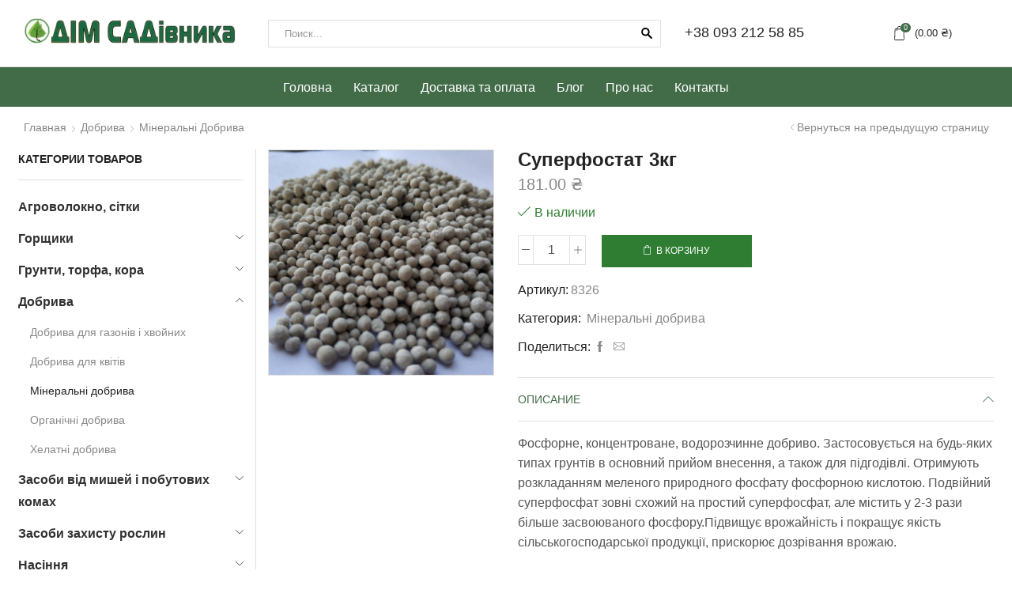

--- FILE ---
content_type: text/html; charset=UTF-8
request_url: https://sad.dp.ua/product/superfostat-3kg/
body_size: 30458
content:
<!DOCTYPE html>
<html dir="ltr" lang="ru-RU"
	prefix="og: https://ogp.me/ns#"  xmlns:og="http://opengraphprotocol.org/schema/" xmlns:fb="http://www.facebook.com/2008/fbml" >
<head>
	<meta charset="UTF-8" />
	<meta name="viewport" content="width=device-width, initial-scale=1.0, maximum-scale=1.0, user-scalable=0" />
    <meta name="theme-color" content="#426C48">
	<title>Суперфостат 3кг | Дім садівника</title>

		<!-- All in One SEO 4.2.5.1 - aioseo.com -->
		<meta name="description" content="Фосфорне, концентроване, водорозчинне добриво. Застосовується на будь-яких типах грунтів в основний прийом внесення, а також для підгодівлі. Отримують розкладанням меленого природного фосфату фосфорною кислотою. Подвійний суперфосфат зовні схожий на простий суперфосфат, але містить у 2-3 рази більше засвоюваного фосфору.Підвищує врожайність і покращує якість сільськогосподарської продукції, прискорює дозрівання врожаю." />
		<meta name="robots" content="max-image-preview:large" />
		<meta name="google-site-verification" content="jPKeF7_qRdXz7jQOcHI3gMWbzeuvu7UEPqV3scfHslI" />
		<link rel="canonical" href="https://sad.dp.ua/product/superfostat-3kg/" />
		<meta name="generator" content="All in One SEO (AIOSEO) 4.2.5.1 " />

		<!-- Global site tag (gtag.js) - Google Analytics -->
<script async src="https://www.googletagmanager.com/gtag/js?id=UA-187126277-1"></script>
<script>
 window.dataLayer = window.dataLayer || [];
 function gtag(){dataLayer.push(arguments);}
 gtag('js', new Date());

 gtag('config', 'UA-187126277-1');
</script>

<!-- Facebook Pixel Code -->
<script>
!function(f,b,e,v,n,t,s)
{if(f.fbq)return;n=f.fbq=function(){n.callMethod?
n.callMethod.apply(n,arguments):n.queue.push(arguments)};
if(!f._fbq)f._fbq=n;n.push=n;n.loaded=!0;n.version='2.0';
n.queue=[];t=b.createElement(e);t.async=!0;
t.src=v;s=b.getElementsByTagName(e)[0];
s.parentNode.insertBefore(t,s)}(window, document,'script',
'https://connect.facebook.net/en_US/fbevents.js');
fbq('init', '451464312787660');
fbq('track', 'PageView');
</script>
<noscript><img height="1" width="1" style="display:none"
src="https://www.facebook.com/tr?id=451464312787660&ev=PageView&noscript=1"
/></noscript>
<!-- End Facebook Pixel Code -->
		<meta property="og:locale" content="ru_RU" />
		<meta property="og:site_name" content="Дім садівника |" />
		<meta property="og:type" content="article" />
		<meta property="og:title" content="Суперфостат 3кг | Дім садівника" />
		<meta property="og:description" content="Фосфорне, концентроване, водорозчинне добриво. Застосовується на будь-яких типах грунтів в основний прийом внесення, а також для підгодівлі. Отримують розкладанням меленого природного фосфату фосфорною кислотою. Подвійний суперфосфат зовні схожий на простий суперфосфат, але містить у 2-3 рази більше засвоюваного фосфору.Підвищує врожайність і покращує якість сільськогосподарської продукції, прискорює дозрівання врожаю." />
		<meta property="og:url" content="https://sad.dp.ua/product/superfostat-3kg/" />
		<meta property="article:published_time" content="2021-04-17T22:55:28+00:00" />
		<meta property="article:modified_time" content="2026-01-25T00:42:36+00:00" />
		<meta property="article:publisher" content="https://www.facebook.com/sad.dp.ua" />
		<script type="application/ld+json" class="aioseo-schema">
			{"@context":"https:\/\/schema.org","@graph":[{"@type":"BreadcrumbList","@id":"https:\/\/sad.dp.ua\/product\/superfostat-3kg\/#breadcrumblist","itemListElement":[{"@type":"ListItem","@id":"https:\/\/sad.dp.ua\/#listItem","position":1,"item":{"@type":"WebPage","@id":"https:\/\/sad.dp.ua\/","name":"\u0413\u043b\u0430\u0432\u043d\u0430\u044f","description":"\u0422\u043e\u0432\u0430\u0440\u044b \u0434\u043b\u044f \u0441\u0430\u0434\u0430 \u0421\u0435\u043c\u0435\u043d\u0430 \u0432 \u0414\u043d\u0435\u043f\u0440\u0435 \u0411\u0435\u0441\u043f\u043b\u0430\u0442\u043d\u044b\u0439 \u0441\u0430\u043c\u043e\u0432\u044b\u0432\u043e\u0437 \u0414\u043e\u0441\u0442\u0430\u0432\u043a\u0430 \u043f\u043e \u0423\u043a\u0440\u0430\u0438\u043d\u0435","url":"https:\/\/sad.dp.ua\/"},"nextItem":"https:\/\/sad.dp.ua\/product\/superfostat-3kg\/#listItem"},{"@type":"ListItem","@id":"https:\/\/sad.dp.ua\/product\/superfostat-3kg\/#listItem","position":2,"item":{"@type":"WebPage","@id":"https:\/\/sad.dp.ua\/product\/superfostat-3kg\/","name":"\u0421\u0443\u043f\u0435\u0440\u0444\u043e\u0441\u0442\u0430\u0442 3\u043a\u0433","description":"\u0424\u043e\u0441\u0444\u043e\u0440\u043d\u0435, \u043a\u043e\u043d\u0446\u0435\u043d\u0442\u0440\u043e\u0432\u0430\u043d\u0435, \u0432\u043e\u0434\u043e\u0440\u043e\u0437\u0447\u0438\u043d\u043d\u0435 \u0434\u043e\u0431\u0440\u0438\u0432\u043e. \u0417\u0430\u0441\u0442\u043e\u0441\u043e\u0432\u0443\u0454\u0442\u044c\u0441\u044f \u043d\u0430 \u0431\u0443\u0434\u044c-\u044f\u043a\u0438\u0445 \u0442\u0438\u043f\u0430\u0445 \u0433\u0440\u0443\u043d\u0442\u0456\u0432 \u0432 \u043e\u0441\u043d\u043e\u0432\u043d\u0438\u0439 \u043f\u0440\u0438\u0439\u043e\u043c \u0432\u043d\u0435\u0441\u0435\u043d\u043d\u044f, \u0430 \u0442\u0430\u043a\u043e\u0436 \u0434\u043b\u044f \u043f\u0456\u0434\u0433\u043e\u0434\u0456\u0432\u043b\u0456. \u041e\u0442\u0440\u0438\u043c\u0443\u044e\u0442\u044c \u0440\u043e\u0437\u043a\u043b\u0430\u0434\u0430\u043d\u043d\u044f\u043c \u043c\u0435\u043b\u0435\u043d\u043e\u0433\u043e \u043f\u0440\u0438\u0440\u043e\u0434\u043d\u043e\u0433\u043e \u0444\u043e\u0441\u0444\u0430\u0442\u0443 \u0444\u043e\u0441\u0444\u043e\u0440\u043d\u043e\u044e \u043a\u0438\u0441\u043b\u043e\u0442\u043e\u044e. \u041f\u043e\u0434\u0432\u0456\u0439\u043d\u0438\u0439 \u0441\u0443\u043f\u0435\u0440\u0444\u043e\u0441\u0444\u0430\u0442 \u0437\u043e\u0432\u043d\u0456 \u0441\u0445\u043e\u0436\u0438\u0439 \u043d\u0430 \u043f\u0440\u043e\u0441\u0442\u0438\u0439 \u0441\u0443\u043f\u0435\u0440\u0444\u043e\u0441\u0444\u0430\u0442, \u0430\u043b\u0435 \u043c\u0456\u0441\u0442\u0438\u0442\u044c \u0443 2-3 \u0440\u0430\u0437\u0438 \u0431\u0456\u043b\u044c\u0448\u0435 \u0437\u0430\u0441\u0432\u043e\u044e\u0432\u0430\u043d\u043e\u0433\u043e \u0444\u043e\u0441\u0444\u043e\u0440\u0443.\u041f\u0456\u0434\u0432\u0438\u0449\u0443\u0454 \u0432\u0440\u043e\u0436\u0430\u0439\u043d\u0456\u0441\u0442\u044c \u0456 \u043f\u043e\u043a\u0440\u0430\u0449\u0443\u0454 \u044f\u043a\u0456\u0441\u0442\u044c \u0441\u0456\u043b\u044c\u0441\u044c\u043a\u043e\u0433\u043e\u0441\u043f\u043e\u0434\u0430\u0440\u0441\u044c\u043a\u043e\u0457 \u043f\u0440\u043e\u0434\u0443\u043a\u0446\u0456\u0457, \u043f\u0440\u0438\u0441\u043a\u043e\u0440\u044e\u0454 \u0434\u043e\u0437\u0440\u0456\u0432\u0430\u043d\u043d\u044f \u0432\u0440\u043e\u0436\u0430\u044e.","url":"https:\/\/sad.dp.ua\/product\/superfostat-3kg\/"},"previousItem":"https:\/\/sad.dp.ua\/#listItem"}]},{"@type":"Organization","@id":"https:\/\/sad.dp.ua\/#organization","name":"\u0414\u0456\u043c \u0441\u0430\u0434\u0456\u0432\u043d\u0438\u043a\u0430","url":"https:\/\/sad.dp.ua\/","logo":{"@type":"ImageObject","url":"https:\/\/sad.dp.ua\/wp-content\/uploads\/2019\/01\/logo_1.png","@id":"https:\/\/sad.dp.ua\/#organizationLogo","width":677,"height":113},"image":{"@id":"https:\/\/sad.dp.ua\/#organizationLogo"},"sameAs":["https:\/\/www.facebook.com\/sad.dp.ua","https:\/\/www.instagram.com\/dim_sadivnika\/"],"contactPoint":{"@type":"ContactPoint","telephone":"+38(068)237-76-88","contactType":"sales"}},{"@type":"WebSite","@id":"https:\/\/sad.dp.ua\/#website","url":"https:\/\/sad.dp.ua\/","name":"\u0414\u0456\u043c \u0441\u0430\u0434\u0456\u0432\u043d\u0438\u043a\u0430","inLanguage":"ru-RU","publisher":{"@id":"https:\/\/sad.dp.ua\/#organization"}},{"@type":"ItemPage","@id":"https:\/\/sad.dp.ua\/product\/superfostat-3kg\/#itempage","url":"https:\/\/sad.dp.ua\/product\/superfostat-3kg\/","name":"\u0421\u0443\u043f\u0435\u0440\u0444\u043e\u0441\u0442\u0430\u0442 3\u043a\u0433 | \u0414\u0456\u043c \u0441\u0430\u0434\u0456\u0432\u043d\u0438\u043a\u0430","description":"\u0424\u043e\u0441\u0444\u043e\u0440\u043d\u0435, \u043a\u043e\u043d\u0446\u0435\u043d\u0442\u0440\u043e\u0432\u0430\u043d\u0435, \u0432\u043e\u0434\u043e\u0440\u043e\u0437\u0447\u0438\u043d\u043d\u0435 \u0434\u043e\u0431\u0440\u0438\u0432\u043e. \u0417\u0430\u0441\u0442\u043e\u0441\u043e\u0432\u0443\u0454\u0442\u044c\u0441\u044f \u043d\u0430 \u0431\u0443\u0434\u044c-\u044f\u043a\u0438\u0445 \u0442\u0438\u043f\u0430\u0445 \u0433\u0440\u0443\u043d\u0442\u0456\u0432 \u0432 \u043e\u0441\u043d\u043e\u0432\u043d\u0438\u0439 \u043f\u0440\u0438\u0439\u043e\u043c \u0432\u043d\u0435\u0441\u0435\u043d\u043d\u044f, \u0430 \u0442\u0430\u043a\u043e\u0436 \u0434\u043b\u044f \u043f\u0456\u0434\u0433\u043e\u0434\u0456\u0432\u043b\u0456. \u041e\u0442\u0440\u0438\u043c\u0443\u044e\u0442\u044c \u0440\u043e\u0437\u043a\u043b\u0430\u0434\u0430\u043d\u043d\u044f\u043c \u043c\u0435\u043b\u0435\u043d\u043e\u0433\u043e \u043f\u0440\u0438\u0440\u043e\u0434\u043d\u043e\u0433\u043e \u0444\u043e\u0441\u0444\u0430\u0442\u0443 \u0444\u043e\u0441\u0444\u043e\u0440\u043d\u043e\u044e \u043a\u0438\u0441\u043b\u043e\u0442\u043e\u044e. \u041f\u043e\u0434\u0432\u0456\u0439\u043d\u0438\u0439 \u0441\u0443\u043f\u0435\u0440\u0444\u043e\u0441\u0444\u0430\u0442 \u0437\u043e\u0432\u043d\u0456 \u0441\u0445\u043e\u0436\u0438\u0439 \u043d\u0430 \u043f\u0440\u043e\u0441\u0442\u0438\u0439 \u0441\u0443\u043f\u0435\u0440\u0444\u043e\u0441\u0444\u0430\u0442, \u0430\u043b\u0435 \u043c\u0456\u0441\u0442\u0438\u0442\u044c \u0443 2-3 \u0440\u0430\u0437\u0438 \u0431\u0456\u043b\u044c\u0448\u0435 \u0437\u0430\u0441\u0432\u043e\u044e\u0432\u0430\u043d\u043e\u0433\u043e \u0444\u043e\u0441\u0444\u043e\u0440\u0443.\u041f\u0456\u0434\u0432\u0438\u0449\u0443\u0454 \u0432\u0440\u043e\u0436\u0430\u0439\u043d\u0456\u0441\u0442\u044c \u0456 \u043f\u043e\u043a\u0440\u0430\u0449\u0443\u0454 \u044f\u043a\u0456\u0441\u0442\u044c \u0441\u0456\u043b\u044c\u0441\u044c\u043a\u043e\u0433\u043e\u0441\u043f\u043e\u0434\u0430\u0440\u0441\u044c\u043a\u043e\u0457 \u043f\u0440\u043e\u0434\u0443\u043a\u0446\u0456\u0457, \u043f\u0440\u0438\u0441\u043a\u043e\u0440\u044e\u0454 \u0434\u043e\u0437\u0440\u0456\u0432\u0430\u043d\u043d\u044f \u0432\u0440\u043e\u0436\u0430\u044e.","inLanguage":"ru-RU","isPartOf":{"@id":"https:\/\/sad.dp.ua\/#website"},"breadcrumb":{"@id":"https:\/\/sad.dp.ua\/product\/superfostat-3kg\/#breadcrumblist"},"author":"https:\/\/sad.dp.ua\/author\/admin_sad\/#author","creator":"https:\/\/sad.dp.ua\/author\/admin_sad\/#author","image":{"@type":"ImageObject","url":"https:\/\/sad.dp.ua\/wp-content\/uploads\/2021\/04\/ff5888259f5a11ebab5b92a897f748c4_f621c137277311ecab78d87c956d9116.jpg","@id":"https:\/\/sad.dp.ua\/#mainImage","width":1600,"height":1600},"primaryImageOfPage":{"@id":"https:\/\/sad.dp.ua\/product\/superfostat-3kg\/#mainImage"},"datePublished":"2021-04-17T22:55:28+02:00","dateModified":"2026-01-25T00:42:36+02:00"}]}
		</script>
		<!-- All in One SEO -->

<link rel='dns-prefetch' href='//s.w.org' />
<link rel="alternate" type="application/rss+xml" title="Дім садівника &raquo; Лента" href="https://sad.dp.ua/feed/" />
<link rel="alternate" type="application/rss+xml" title="Дім садівника &raquo; Лента комментариев" href="https://sad.dp.ua/comments/feed/" />
<script type="text/javascript">
window._wpemojiSettings = {"baseUrl":"https:\/\/s.w.org\/images\/core\/emoji\/14.0.0\/72x72\/","ext":".png","svgUrl":"https:\/\/s.w.org\/images\/core\/emoji\/14.0.0\/svg\/","svgExt":".svg","source":{"concatemoji":"https:\/\/sad.dp.ua\/wp-includes\/js\/wp-emoji-release.min.js?ver=6.0.11"}};
/*! This file is auto-generated */
!function(e,a,t){var n,r,o,i=a.createElement("canvas"),p=i.getContext&&i.getContext("2d");function s(e,t){var a=String.fromCharCode,e=(p.clearRect(0,0,i.width,i.height),p.fillText(a.apply(this,e),0,0),i.toDataURL());return p.clearRect(0,0,i.width,i.height),p.fillText(a.apply(this,t),0,0),e===i.toDataURL()}function c(e){var t=a.createElement("script");t.src=e,t.defer=t.type="text/javascript",a.getElementsByTagName("head")[0].appendChild(t)}for(o=Array("flag","emoji"),t.supports={everything:!0,everythingExceptFlag:!0},r=0;r<o.length;r++)t.supports[o[r]]=function(e){if(!p||!p.fillText)return!1;switch(p.textBaseline="top",p.font="600 32px Arial",e){case"flag":return s([127987,65039,8205,9895,65039],[127987,65039,8203,9895,65039])?!1:!s([55356,56826,55356,56819],[55356,56826,8203,55356,56819])&&!s([55356,57332,56128,56423,56128,56418,56128,56421,56128,56430,56128,56423,56128,56447],[55356,57332,8203,56128,56423,8203,56128,56418,8203,56128,56421,8203,56128,56430,8203,56128,56423,8203,56128,56447]);case"emoji":return!s([129777,127995,8205,129778,127999],[129777,127995,8203,129778,127999])}return!1}(o[r]),t.supports.everything=t.supports.everything&&t.supports[o[r]],"flag"!==o[r]&&(t.supports.everythingExceptFlag=t.supports.everythingExceptFlag&&t.supports[o[r]]);t.supports.everythingExceptFlag=t.supports.everythingExceptFlag&&!t.supports.flag,t.DOMReady=!1,t.readyCallback=function(){t.DOMReady=!0},t.supports.everything||(n=function(){t.readyCallback()},a.addEventListener?(a.addEventListener("DOMContentLoaded",n,!1),e.addEventListener("load",n,!1)):(e.attachEvent("onload",n),a.attachEvent("onreadystatechange",function(){"complete"===a.readyState&&t.readyCallback()})),(e=t.source||{}).concatemoji?c(e.concatemoji):e.wpemoji&&e.twemoji&&(c(e.twemoji),c(e.wpemoji)))}(window,document,window._wpemojiSettings);
</script>
<style type="text/css">
img.wp-smiley,
img.emoji {
	display: inline !important;
	border: none !important;
	box-shadow: none !important;
	height: 1em !important;
	width: 1em !important;
	margin: 0 0.07em !important;
	vertical-align: -0.1em !important;
	background: none !important;
	padding: 0 !important;
}
</style>
	<link rel='stylesheet' id='wp-block-library-css'  href='https://sad.dp.ua/wp-includes/css/dist/block-library/style.min.css?ver=6.0.11' type='text/css' media='all' />
<link rel='stylesheet' id='wc-blocks-vendors-style-css'  href='https://sad.dp.ua/wp-content/plugins/woocommerce/packages/woocommerce-blocks/build/wc-blocks-vendors-style.css?ver=9.1.5' type='text/css' media='all' />
<link rel='stylesheet' id='wc-blocks-style-css'  href='https://sad.dp.ua/wp-content/plugins/woocommerce/packages/woocommerce-blocks/build/wc-blocks-style.css?ver=9.1.5' type='text/css' media='all' />
<style id='global-styles-inline-css' type='text/css'>
body{--wp--preset--color--black: #000000;--wp--preset--color--cyan-bluish-gray: #abb8c3;--wp--preset--color--white: #ffffff;--wp--preset--color--pale-pink: #f78da7;--wp--preset--color--vivid-red: #cf2e2e;--wp--preset--color--luminous-vivid-orange: #ff6900;--wp--preset--color--luminous-vivid-amber: #fcb900;--wp--preset--color--light-green-cyan: #7bdcb5;--wp--preset--color--vivid-green-cyan: #00d084;--wp--preset--color--pale-cyan-blue: #8ed1fc;--wp--preset--color--vivid-cyan-blue: #0693e3;--wp--preset--color--vivid-purple: #9b51e0;--wp--preset--gradient--vivid-cyan-blue-to-vivid-purple: linear-gradient(135deg,rgba(6,147,227,1) 0%,rgb(155,81,224) 100%);--wp--preset--gradient--light-green-cyan-to-vivid-green-cyan: linear-gradient(135deg,rgb(122,220,180) 0%,rgb(0,208,130) 100%);--wp--preset--gradient--luminous-vivid-amber-to-luminous-vivid-orange: linear-gradient(135deg,rgba(252,185,0,1) 0%,rgba(255,105,0,1) 100%);--wp--preset--gradient--luminous-vivid-orange-to-vivid-red: linear-gradient(135deg,rgba(255,105,0,1) 0%,rgb(207,46,46) 100%);--wp--preset--gradient--very-light-gray-to-cyan-bluish-gray: linear-gradient(135deg,rgb(238,238,238) 0%,rgb(169,184,195) 100%);--wp--preset--gradient--cool-to-warm-spectrum: linear-gradient(135deg,rgb(74,234,220) 0%,rgb(151,120,209) 20%,rgb(207,42,186) 40%,rgb(238,44,130) 60%,rgb(251,105,98) 80%,rgb(254,248,76) 100%);--wp--preset--gradient--blush-light-purple: linear-gradient(135deg,rgb(255,206,236) 0%,rgb(152,150,240) 100%);--wp--preset--gradient--blush-bordeaux: linear-gradient(135deg,rgb(254,205,165) 0%,rgb(254,45,45) 50%,rgb(107,0,62) 100%);--wp--preset--gradient--luminous-dusk: linear-gradient(135deg,rgb(255,203,112) 0%,rgb(199,81,192) 50%,rgb(65,88,208) 100%);--wp--preset--gradient--pale-ocean: linear-gradient(135deg,rgb(255,245,203) 0%,rgb(182,227,212) 50%,rgb(51,167,181) 100%);--wp--preset--gradient--electric-grass: linear-gradient(135deg,rgb(202,248,128) 0%,rgb(113,206,126) 100%);--wp--preset--gradient--midnight: linear-gradient(135deg,rgb(2,3,129) 0%,rgb(40,116,252) 100%);--wp--preset--duotone--dark-grayscale: url('#wp-duotone-dark-grayscale');--wp--preset--duotone--grayscale: url('#wp-duotone-grayscale');--wp--preset--duotone--purple-yellow: url('#wp-duotone-purple-yellow');--wp--preset--duotone--blue-red: url('#wp-duotone-blue-red');--wp--preset--duotone--midnight: url('#wp-duotone-midnight');--wp--preset--duotone--magenta-yellow: url('#wp-duotone-magenta-yellow');--wp--preset--duotone--purple-green: url('#wp-duotone-purple-green');--wp--preset--duotone--blue-orange: url('#wp-duotone-blue-orange');--wp--preset--font-size--small: 13px;--wp--preset--font-size--medium: 20px;--wp--preset--font-size--large: 36px;--wp--preset--font-size--x-large: 42px;}.has-black-color{color: var(--wp--preset--color--black) !important;}.has-cyan-bluish-gray-color{color: var(--wp--preset--color--cyan-bluish-gray) !important;}.has-white-color{color: var(--wp--preset--color--white) !important;}.has-pale-pink-color{color: var(--wp--preset--color--pale-pink) !important;}.has-vivid-red-color{color: var(--wp--preset--color--vivid-red) !important;}.has-luminous-vivid-orange-color{color: var(--wp--preset--color--luminous-vivid-orange) !important;}.has-luminous-vivid-amber-color{color: var(--wp--preset--color--luminous-vivid-amber) !important;}.has-light-green-cyan-color{color: var(--wp--preset--color--light-green-cyan) !important;}.has-vivid-green-cyan-color{color: var(--wp--preset--color--vivid-green-cyan) !important;}.has-pale-cyan-blue-color{color: var(--wp--preset--color--pale-cyan-blue) !important;}.has-vivid-cyan-blue-color{color: var(--wp--preset--color--vivid-cyan-blue) !important;}.has-vivid-purple-color{color: var(--wp--preset--color--vivid-purple) !important;}.has-black-background-color{background-color: var(--wp--preset--color--black) !important;}.has-cyan-bluish-gray-background-color{background-color: var(--wp--preset--color--cyan-bluish-gray) !important;}.has-white-background-color{background-color: var(--wp--preset--color--white) !important;}.has-pale-pink-background-color{background-color: var(--wp--preset--color--pale-pink) !important;}.has-vivid-red-background-color{background-color: var(--wp--preset--color--vivid-red) !important;}.has-luminous-vivid-orange-background-color{background-color: var(--wp--preset--color--luminous-vivid-orange) !important;}.has-luminous-vivid-amber-background-color{background-color: var(--wp--preset--color--luminous-vivid-amber) !important;}.has-light-green-cyan-background-color{background-color: var(--wp--preset--color--light-green-cyan) !important;}.has-vivid-green-cyan-background-color{background-color: var(--wp--preset--color--vivid-green-cyan) !important;}.has-pale-cyan-blue-background-color{background-color: var(--wp--preset--color--pale-cyan-blue) !important;}.has-vivid-cyan-blue-background-color{background-color: var(--wp--preset--color--vivid-cyan-blue) !important;}.has-vivid-purple-background-color{background-color: var(--wp--preset--color--vivid-purple) !important;}.has-black-border-color{border-color: var(--wp--preset--color--black) !important;}.has-cyan-bluish-gray-border-color{border-color: var(--wp--preset--color--cyan-bluish-gray) !important;}.has-white-border-color{border-color: var(--wp--preset--color--white) !important;}.has-pale-pink-border-color{border-color: var(--wp--preset--color--pale-pink) !important;}.has-vivid-red-border-color{border-color: var(--wp--preset--color--vivid-red) !important;}.has-luminous-vivid-orange-border-color{border-color: var(--wp--preset--color--luminous-vivid-orange) !important;}.has-luminous-vivid-amber-border-color{border-color: var(--wp--preset--color--luminous-vivid-amber) !important;}.has-light-green-cyan-border-color{border-color: var(--wp--preset--color--light-green-cyan) !important;}.has-vivid-green-cyan-border-color{border-color: var(--wp--preset--color--vivid-green-cyan) !important;}.has-pale-cyan-blue-border-color{border-color: var(--wp--preset--color--pale-cyan-blue) !important;}.has-vivid-cyan-blue-border-color{border-color: var(--wp--preset--color--vivid-cyan-blue) !important;}.has-vivid-purple-border-color{border-color: var(--wp--preset--color--vivid-purple) !important;}.has-vivid-cyan-blue-to-vivid-purple-gradient-background{background: var(--wp--preset--gradient--vivid-cyan-blue-to-vivid-purple) !important;}.has-light-green-cyan-to-vivid-green-cyan-gradient-background{background: var(--wp--preset--gradient--light-green-cyan-to-vivid-green-cyan) !important;}.has-luminous-vivid-amber-to-luminous-vivid-orange-gradient-background{background: var(--wp--preset--gradient--luminous-vivid-amber-to-luminous-vivid-orange) !important;}.has-luminous-vivid-orange-to-vivid-red-gradient-background{background: var(--wp--preset--gradient--luminous-vivid-orange-to-vivid-red) !important;}.has-very-light-gray-to-cyan-bluish-gray-gradient-background{background: var(--wp--preset--gradient--very-light-gray-to-cyan-bluish-gray) !important;}.has-cool-to-warm-spectrum-gradient-background{background: var(--wp--preset--gradient--cool-to-warm-spectrum) !important;}.has-blush-light-purple-gradient-background{background: var(--wp--preset--gradient--blush-light-purple) !important;}.has-blush-bordeaux-gradient-background{background: var(--wp--preset--gradient--blush-bordeaux) !important;}.has-luminous-dusk-gradient-background{background: var(--wp--preset--gradient--luminous-dusk) !important;}.has-pale-ocean-gradient-background{background: var(--wp--preset--gradient--pale-ocean) !important;}.has-electric-grass-gradient-background{background: var(--wp--preset--gradient--electric-grass) !important;}.has-midnight-gradient-background{background: var(--wp--preset--gradient--midnight) !important;}.has-small-font-size{font-size: var(--wp--preset--font-size--small) !important;}.has-medium-font-size{font-size: var(--wp--preset--font-size--medium) !important;}.has-large-font-size{font-size: var(--wp--preset--font-size--large) !important;}.has-x-large-font-size{font-size: var(--wp--preset--font-size--x-large) !important;}
</style>
<link rel='stylesheet' id='contact-form-7-css'  href='https://sad.dp.ua/wp-content/plugins/contact-form-7/includes/css/styles.css?ver=5.6.3' type='text/css' media='all' />
<link rel='stylesheet' id='woof-css'  href='https://sad.dp.ua/wp-content/plugins/woocommerce-products-filter/css/front.css?ver=1.3.0' type='text/css' media='all' />
<style id='woof-inline-css' type='text/css'>

.woof_products_top_panel li span, .woof_products_top_panel2 li span{background: url(https://sad.dp.ua/wp-content/plugins/woocommerce-products-filter/img/delete.png);background-size: 14px 14px;background-repeat: no-repeat;background-position: right;}
.woof_edit_view{
                    display: none;
                }

</style>
<link rel='stylesheet' id='chosen-drop-down-css'  href='https://sad.dp.ua/wp-content/plugins/woocommerce-products-filter/js/chosen/chosen.min.css?ver=1.3.0' type='text/css' media='all' />
<style id='woocommerce-inline-inline-css' type='text/css'>
.woocommerce form .form-row .required { visibility: visible; }
</style>
<link rel='stylesheet' id='etheme_customizer_frontend_css-css'  href='https://sad.dp.ua/wp-content/plugins/et-core-plugin/app/models/customizer/frontend/css/etheme_builder-styles.css?ver=6.0.11' type='text/css' media='all' />
<link rel='stylesheet' id='bootstrap-css'  href='https://sad.dp.ua/wp-content/themes/xstore/css/bootstrap.min.css?ver=1.0' type='text/css' media='all' />
<link rel='stylesheet' id='parent-style-css'  href='https://sad.dp.ua/wp-content/themes/xstore/style.css?ver=1.0' type='text/css' media='all' />
<link rel='stylesheet' id='et-builders-global-style-css'  href='https://sad.dp.ua/wp-content/themes/xstore/css/builders-global.css?ver=1.0' type='text/css' media='all' />
<link rel='stylesheet' id='et-wpb-style-css'  href='https://sad.dp.ua/wp-content/themes/xstore/css/wpb.css?ver=1.0' type='text/css' media='all' />
<link rel='stylesheet' id='secondary-style-css'  href='https://sad.dp.ua/wp-content/themes/xstore/css/secondary-menu.css?ver=1.0' type='text/css' media='all' />
<link rel='stylesheet' id='et-swatches-style-css'  href='https://sad.dp.ua/wp-content/themes/xstore/css/swatches.css?ver=1.0' type='text/css' media='all' />
<link rel='stylesheet' id='child-style-css'  href='https://sad.dp.ua/wp-content/themes/sad/style.css?ver=1.0' type='text/css' media='all' />
<link rel='stylesheet' id='js_composer_front-css'  href='https://sad.dp.ua/wp-content/plugins/js_composer/assets/css/js_composer.min.css?ver=6.4.2' type='text/css' media='all' />
<link rel='stylesheet' id='etheme-slick-css'  href='https://sad.dp.ua/wp-content/themes/xstore/css/slick.css?ver=1.0' type='text/css' media='all' />
<style id='xstore-icons-font-inline-css' type='text/css'>
@font-face {
				  font-family: 'xstore-icons';
				  src:
				    url('https://sad.dp.ua/wp-content/themes/xstore/fonts/xstore-icons-light.ttf') format('truetype'),
				    url('https://sad.dp.ua/wp-content/themes/xstore/fonts/xstore-icons-light.woff2') format('woff2'),
				    url('https://sad.dp.ua/wp-content/themes/xstore/fonts/xstore-icons-light.woff') format('woff'),
				    url('https://sad.dp.ua/wp-content/themes/xstore/fonts/xstore-icons-light.svg#xstore-icons') format('svg');
				  font-weight: normal;
				  font-style: normal;
				  font-display: swap;
				}
</style>
<link rel='stylesheet' id='xstore-kirki-styles-css'  href='https://sad.dp.ua/wp-content/uploads/xstore/kirki-styles.css?ver=1610621059762' type='text/css' media='all' />
<style id='et-options-style-inline-css' type='text/css'>
            .header-main-menu2.et_element-top-level .menu {
            margin-right:-5px;
            margin-left:-5px;
            }
        
        @media only screen and (max-width: 992px) {

        .mob-hide {
        display: none;
        }

        .mob-full-width {
        width: 100% !important;
        }

        .mob-full-width-children > * {
        width: 100%;
        }

        .mob-et-content-right .et-mini-content,
        .mob-et-content-right .ajax-search-form .ajax-results-wrapper {
        left: auto;
        right: 0;
        }

        .mob-et-content-left .et-mini-content,
        .mob-et-content-left .ajax-search-form .ajax-results-wrapper {
        right: auto;
        left: 0;
        }

        /* alignments on mobile */

        .mob-align-start {
        text-align: start;
        }

        .mob-align-center {
        text-align: center;
        }

        .mob-align-end {
        text-align: end;
        }

        .mob-align-justify {
        text-align: justify;
        }

        /* justify content */
        .mob-justify-content-start {
        justify-content: flex-start;
        text-align: start
        }
        .mob-justify-content-end {
        justify-content: flex-end;
        text-align: end
        }
        .mob-justify-content-center {
        justify-content: center;
        text-align: center
        }
        .mob-justify-content-between {
        justify-content: space-between;
        }
        .mob-justify-content-around {
        justify-content: space-around;
        }
        .mob-justify-content-inherit {
        justify-content: inherit;
        text-align: inherit
        }

        .mob-flex-wrap {
        flex-wrap: wrap;
        }
        }

        @media only screen and (min-width: 993px) {
        .dt-hide {
        display: none;
        }
        }
        
        
</style>
<script type='text/javascript' src='https://sad.dp.ua/wp-includes/js/jquery/jquery.min.js?ver=3.6.0' id='jquery-core-js'></script>
<script type='text/javascript' src='https://sad.dp.ua/wp-includes/js/jquery/jquery-migrate.min.js?ver=3.3.2' id='jquery-migrate-js'></script>
<script type='text/javascript' src='https://sad.dp.ua/wp-content/plugins/woocommerce/assets/js/jquery-blockui/jquery.blockUI.min.js?ver=2.7.0-wc.7.3.0' id='jquery-blockui-js'></script>
<script type='text/javascript' id='wc-add-to-cart-js-extra'>
/* <![CDATA[ */
var wc_add_to_cart_params = {"ajax_url":"\/wp-admin\/admin-ajax.php","wc_ajax_url":"\/?wc-ajax=%%endpoint%%","i18n_view_cart":"\u041f\u0440\u043e\u0441\u043c\u043e\u0442\u0440 \u043a\u043e\u0440\u0437\u0438\u043d\u044b","cart_url":"https:\/\/sad.dp.ua\/cart\/","is_cart":"","cart_redirect_after_add":"no"};
/* ]]> */
</script>
<script type='text/javascript' src='https://sad.dp.ua/wp-content/plugins/woocommerce/assets/js/frontend/add-to-cart.min.js?ver=7.3.0' id='wc-add-to-cart-js'></script>
<script type='text/javascript' src='https://sad.dp.ua/wp-content/plugins/js_composer/assets/js/vendors/woocommerce-add-to-cart.js?ver=6.4.2' id='vc_woocommerce-add-to-cart-js-js'></script>
<script type='text/javascript' id='etheme-js-extra'>
/* <![CDATA[ */
var etConfig = {"noresults":"\u0420\u0435\u0437\u0443\u043b\u044c\u0442\u0430\u0442\u044b \u043d\u0435 \u043d\u0430\u0439\u0434\u0435\u043d\u044b!","successfullyAdded":"\u0422\u043e\u0432\u0430\u0440 \u0434\u043e\u0431\u0430\u0432\u043b\u0435\u043d.","successfullyCopied":"Copied to clipboard","checkCart":"\u041f\u043e\u0436\u0430\u043b\u0443\u0439\u0441\u0442\u0430, \u043f\u0440\u043e\u0432\u0435\u0440\u044c\u0442\u0435 <a href='https:\/\/sad.dp.ua\/cart\/'>\u043a\u043e\u0440\u0437\u0438\u043d\u0430.<\/a>","catsAccordion":"1","contBtn":"\u041f\u0440\u043e\u0434\u043e\u043b\u0436\u0438\u0442\u044c \u043f\u043e\u043a\u0443\u043f\u043a\u0438","checkBtn":"\u041e\u0444\u043e\u0440\u043c\u0438\u0442\u044c","ajaxProductNotify":"1","variationGallery":"","quickView":{"type":"popup","position":"right","layout":"default","variationGallery":""},"builders":{"is_wpbakery":true},"ajaxurl":"https:\/\/sad.dp.ua\/wp-admin\/admin-ajax.php","woocommerceSettings":{"is_woocommerce":true,"is_swatches":true,"ajax_filters":false,"ajax_pagination":false,"mini_cart_progress":"","is_single_product_builder":"","mini_cart_content_quantity_input":"","sidebar_widgets_dropdown_limited":false,"widget_show_more_text":"more","sidebar_off_canvas_icon":"<svg version=\"1.1\" width=\"1em\" height=\"1em\" id=\"Layer_1\" xmlns=\"http:\/\/www.w3.org\/2000\/svg\" xmlns:xlink=\"http:\/\/www.w3.org\/1999\/xlink\" x=\"0px\" y=\"0px\" viewBox=\"0 0 100 100\" style=\"enable-background:new 0 0 100 100;\" xml:space=\"preserve\"><path d=\"M94.8,0H5.6C4,0,2.6,0.9,1.9,2.3C1.1,3.7,1.3,5.4,2.2,6.7l32.7,46c0,0,0,0,0,0c1.2,1.6,1.8,3.5,1.8,5.5v37.5c0,1.1,0.4,2.2,1.2,3c0.8,0.8,1.8,1.2,3,1.2c0.6,0,1.1-0.1,1.6-0.3l18.4-7c1.6-0.5,2.7-2.1,2.7-3.9V58.3c0-2,0.6-3.9,1.8-5.5c0,0,0,0,0,0l32.7-46c0.9-1.3,1.1-3,0.3-4.4C97.8,0.9,96.3,0,94.8,0z M61.4,49.7c-1.8,2.5-2.8,5.5-2.8,8.5v29.8l-16.8,6.4V58.3c0-3.1-1-6.1-2.8-8.5L7.3,5.1h85.8L61.4,49.7z\"><\/path><\/svg>","buy_now_btn":""},"notices":{"ajax-filters":"Ajax error: cannot get filters result","post-product":"Ajax error: cannot get post\/product result","products":"Ajax error: cannot get products result","posts":"Ajax error: cannot get posts result","element":"Ajax error: cannot get element result","portfolio":"Ajax error: problem with ajax et_portfolio_ajax action","portfolio-pagination":"Ajax error: problem with ajax et_portfolio_ajax_pagination action","menu":"Ajax error: problem with ajax menu_posts action","noMatchFound":"No matches found","variationGalleryNotAvailable":"Variation Gallery not available on variation id"},"layoutSettings":{"layout":"boxed","is_rtl":false},"sidebar":{"closed_pc_by_default":""},"et_global":{"classes":{"skeleton":"skeleton-body","mfp":"et-mfp-opened"}}};
/* ]]> */
</script>
<script type='text/javascript' src='https://sad.dp.ua/wp-content/themes/xstore/js/etheme.min.js?ver=1.0' id='etheme-js'></script>
<script type='text/javascript' id='et-woo-swatches-js-extra'>
/* <![CDATA[ */
var sten_wc_params = {"ajax_url":"https:\/\/sad.dp.ua\/wp-admin\/admin-ajax.php","is_customize_preview":"","is_singular_product":"1","add_to_cart_btn_text":"Add  to cart","read_more_btn_text":"Read More","select_options_btn_text":"Select options","i18n_no_matching_variations_text":"Sorry, no products matched your selection. Please choose a different combination."};
/* ]]> */
</script>
<script type='text/javascript' src='https://sad.dp.ua/wp-content/plugins/et-core-plugin/packages/st-woo-swatches/public/js/frontend.js?ver=1.0' id='et-woo-swatches-js'></script>
<script type='text/javascript' src='https://sad.dp.ua/wp-content/themes/xstore/js/slick.min.js?ver=1.0' id='stick-js'></script>
<script type='text/javascript' id='etheme_customizer_frontend_js-js-extra'>
/* <![CDATA[ */
var etCoreConfig = {"ajaxurl":"https:\/\/sad.dp.ua\/wp-admin\/admin-ajax.php","noSuggestionNotice":"\u041d\u0435\u0442 \u0440\u0435\u0437\u0443\u043b\u044c\u0442\u0430\u0442\u043e\u0432...","Product":"Products","Pages":"Pages","Post":"Posts","Portfolio":"Portfolio","woocommerce":"1","single_product_builder":"","fancy_select_categories":"","ajaxProductNotify":"1"};
/* ]]> */
</script>
<script type='text/javascript' src='https://sad.dp.ua/wp-content/plugins/et-core-plugin/app/models/customizer/frontend/js/frontend-script.min.js?ver=6.0.11' id='etheme_customizer_frontend_js-js'></script>
<link rel="https://api.w.org/" href="https://sad.dp.ua/wp-json/" /><link rel="alternate" type="application/json" href="https://sad.dp.ua/wp-json/wp/v2/product/81939" /><link rel="EditURI" type="application/rsd+xml" title="RSD" href="https://sad.dp.ua/xmlrpc.php?rsd" />
<link rel="wlwmanifest" type="application/wlwmanifest+xml" href="https://sad.dp.ua/wp-includes/wlwmanifest.xml" /> 
<meta name="generator" content="WordPress 6.0.11" />
<meta name="generator" content="WooCommerce 7.3.0" />
<meta name="generator" content="STWooSwatches by SThemes"/>
<link rel='shortlink' href='https://sad.dp.ua/?p=81939' />
<link rel="alternate" type="application/json+oembed" href="https://sad.dp.ua/wp-json/oembed/1.0/embed?url=https%3A%2F%2Fsad.dp.ua%2Fproduct%2Fsuperfostat-3kg%2F" />
<link rel="alternate" type="text/xml+oembed" href="https://sad.dp.ua/wp-json/oembed/1.0/embed?url=https%3A%2F%2Fsad.dp.ua%2Fproduct%2Fsuperfostat-3kg%2F&#038;format=xml" />
	<noscript><style>.woocommerce-product-gallery{ opacity: 1 !important; }</style></noscript>
	<meta name="generator" content="Powered by WPBakery Page Builder - drag and drop page builder for WordPress."/>
<link rel="icon" href="https://sad.dp.ua/wp-content/uploads/2019/01/cropped-fav-32x32.png" sizes="32x32" />
<link rel="icon" href="https://sad.dp.ua/wp-content/uploads/2019/01/cropped-fav-192x192.png" sizes="192x192" />
<link rel="apple-touch-icon" href="https://sad.dp.ua/wp-content/uploads/2019/01/cropped-fav-180x180.png" />
<meta name="msapplication-TileImage" content="https://sad.dp.ua/wp-content/uploads/2019/01/cropped-fav-270x270.png" />
<style type="text/css" class="et_custom-css">.wcfmmp_sold_by_wrapper a{color:#426c48 !important}.onsale{}@media (min-width:1200px){.container,div.container,.et-container{width:100%}.footer:after,.boxed .template-container,.framed .template-container,.boxed .header-wrapper,.framed .header-wrapper{max-width:100%}}.page-heading{}.content-product .product-content-image img,.single-product .main-images a img,.product-list-image img{border:1px solid #e1e1e1}form.wpcf7-form .wpcf7-submit{background-color:#3fa142;border-color:#3fa142}@media (max-width:768px){.mob-center-align{display:flex;width:100%;justify-content:center;align-items:center;margin-bottom:20px}}#ship-to-different-address{display:none !important}.header-phone-link{font-size:18px;display:inline-block;margin:0 auto}.category-grid.text-color-dark .count{display:none}.pl-card .vc_gitem-zone-mini{height:100%;display:flex;flex-direction:column;justify-content:space-between}.pl-hover footer{transition:.2s ease}.product-categories>li.cat-item>a{color:#313131 !important;font-weight:bold}.cart-subtotal{display:none}.ft-links-wrap{display:flex;justify-content:center;align-items:center}.ft-links-wrap a{margin-right:10px}.ft-links-wrap a img{max-width:25px;height:auto}.woocommerce-checkout span.optional{display:none}.woocommerce-order .woocommerce-order-details,.woocommerce-order .woocommerce-customer-details,.woocommerce-order .woocommerce-order-overview__payment-method{display:none}@media (min-width:768px) and (max-width:992px){.pl-card{height:480px !important}}@media (min-width:481px) and (max-width:767px){.pl-card{height:480px !important}.single-product-sidebar{display:none}}@media (max-width:480px){.mp-cat .categories-grid:before,.mp-cat .categories-grid:after{display:none}.mp-cat .categories-grid{display:flex;flex-wrap:wrap;justify-content:space-between}.mp-cat .category-list-item-wrapper{width:50% !important;float:none}.products-grid .product{width:100%}.pl-card{height:500px !important}.content-product .price bdi{font-size:25px}.content-product .product-title{font-size:18px}.single-product-sidebar{display:none}}.swiper-custom-right:not(.et-swiper-elementor-nav), .swiper-custom-left:not(.et-swiper-elementor-nav){
			background: transparent !important;
		}</style><noscript><style> .wpb_animate_when_almost_visible { opacity: 1; }</style></noscript><style type="text/css" data-type="et_vc_shortcodes-custom-css">@media only screen and (max-width: 1199px) and (min-width: 769px) { div.et-md-no-bg { background-image: none !important; } }@media only screen and (max-width: 768px) and (min-width: 480px) { div.et-sm-no-bg { background-image: none !important; } }@media only screen and (max-width: 480px) {div.et-xs-no-bg { background-image: none !important; }}</style></head>
<body class="product-template-default single single-product postid-81939 theme-xstore woocommerce woocommerce-page woocommerce-no-js et_cart-type-1 et-fixed-disable et-secondary-menu-on et_b_dt_header-not-overlap et_b_mob_header-not-overlap breadcrumbs-type-left2 boxed special-cart-breadcrumbs et-preloader-on et-catalog-off et-footer-fixed-off  sticky-message-on et-secondary-visibility-on_hover global-post-template-default global-product-name-on et-enable-swatch st-swatch-plugin wpb-js-composer js-comp-ver-6.4.2 vc_responsive" data-mode="light">
<svg xmlns="http://www.w3.org/2000/svg" viewBox="0 0 0 0" width="0" height="0" focusable="false" role="none" style="visibility: hidden; position: absolute; left: -9999px; overflow: hidden;" ><defs><filter id="wp-duotone-dark-grayscale"><feColorMatrix color-interpolation-filters="sRGB" type="matrix" values=" .299 .587 .114 0 0 .299 .587 .114 0 0 .299 .587 .114 0 0 .299 .587 .114 0 0 " /><feComponentTransfer color-interpolation-filters="sRGB" ><feFuncR type="table" tableValues="0 0.49803921568627" /><feFuncG type="table" tableValues="0 0.49803921568627" /><feFuncB type="table" tableValues="0 0.49803921568627" /><feFuncA type="table" tableValues="1 1" /></feComponentTransfer><feComposite in2="SourceGraphic" operator="in" /></filter></defs></svg><svg xmlns="http://www.w3.org/2000/svg" viewBox="0 0 0 0" width="0" height="0" focusable="false" role="none" style="visibility: hidden; position: absolute; left: -9999px; overflow: hidden;" ><defs><filter id="wp-duotone-grayscale"><feColorMatrix color-interpolation-filters="sRGB" type="matrix" values=" .299 .587 .114 0 0 .299 .587 .114 0 0 .299 .587 .114 0 0 .299 .587 .114 0 0 " /><feComponentTransfer color-interpolation-filters="sRGB" ><feFuncR type="table" tableValues="0 1" /><feFuncG type="table" tableValues="0 1" /><feFuncB type="table" tableValues="0 1" /><feFuncA type="table" tableValues="1 1" /></feComponentTransfer><feComposite in2="SourceGraphic" operator="in" /></filter></defs></svg><svg xmlns="http://www.w3.org/2000/svg" viewBox="0 0 0 0" width="0" height="0" focusable="false" role="none" style="visibility: hidden; position: absolute; left: -9999px; overflow: hidden;" ><defs><filter id="wp-duotone-purple-yellow"><feColorMatrix color-interpolation-filters="sRGB" type="matrix" values=" .299 .587 .114 0 0 .299 .587 .114 0 0 .299 .587 .114 0 0 .299 .587 .114 0 0 " /><feComponentTransfer color-interpolation-filters="sRGB" ><feFuncR type="table" tableValues="0.54901960784314 0.98823529411765" /><feFuncG type="table" tableValues="0 1" /><feFuncB type="table" tableValues="0.71764705882353 0.25490196078431" /><feFuncA type="table" tableValues="1 1" /></feComponentTransfer><feComposite in2="SourceGraphic" operator="in" /></filter></defs></svg><svg xmlns="http://www.w3.org/2000/svg" viewBox="0 0 0 0" width="0" height="0" focusable="false" role="none" style="visibility: hidden; position: absolute; left: -9999px; overflow: hidden;" ><defs><filter id="wp-duotone-blue-red"><feColorMatrix color-interpolation-filters="sRGB" type="matrix" values=" .299 .587 .114 0 0 .299 .587 .114 0 0 .299 .587 .114 0 0 .299 .587 .114 0 0 " /><feComponentTransfer color-interpolation-filters="sRGB" ><feFuncR type="table" tableValues="0 1" /><feFuncG type="table" tableValues="0 0.27843137254902" /><feFuncB type="table" tableValues="0.5921568627451 0.27843137254902" /><feFuncA type="table" tableValues="1 1" /></feComponentTransfer><feComposite in2="SourceGraphic" operator="in" /></filter></defs></svg><svg xmlns="http://www.w3.org/2000/svg" viewBox="0 0 0 0" width="0" height="0" focusable="false" role="none" style="visibility: hidden; position: absolute; left: -9999px; overflow: hidden;" ><defs><filter id="wp-duotone-midnight"><feColorMatrix color-interpolation-filters="sRGB" type="matrix" values=" .299 .587 .114 0 0 .299 .587 .114 0 0 .299 .587 .114 0 0 .299 .587 .114 0 0 " /><feComponentTransfer color-interpolation-filters="sRGB" ><feFuncR type="table" tableValues="0 0" /><feFuncG type="table" tableValues="0 0.64705882352941" /><feFuncB type="table" tableValues="0 1" /><feFuncA type="table" tableValues="1 1" /></feComponentTransfer><feComposite in2="SourceGraphic" operator="in" /></filter></defs></svg><svg xmlns="http://www.w3.org/2000/svg" viewBox="0 0 0 0" width="0" height="0" focusable="false" role="none" style="visibility: hidden; position: absolute; left: -9999px; overflow: hidden;" ><defs><filter id="wp-duotone-magenta-yellow"><feColorMatrix color-interpolation-filters="sRGB" type="matrix" values=" .299 .587 .114 0 0 .299 .587 .114 0 0 .299 .587 .114 0 0 .299 .587 .114 0 0 " /><feComponentTransfer color-interpolation-filters="sRGB" ><feFuncR type="table" tableValues="0.78039215686275 1" /><feFuncG type="table" tableValues="0 0.94901960784314" /><feFuncB type="table" tableValues="0.35294117647059 0.47058823529412" /><feFuncA type="table" tableValues="1 1" /></feComponentTransfer><feComposite in2="SourceGraphic" operator="in" /></filter></defs></svg><svg xmlns="http://www.w3.org/2000/svg" viewBox="0 0 0 0" width="0" height="0" focusable="false" role="none" style="visibility: hidden; position: absolute; left: -9999px; overflow: hidden;" ><defs><filter id="wp-duotone-purple-green"><feColorMatrix color-interpolation-filters="sRGB" type="matrix" values=" .299 .587 .114 0 0 .299 .587 .114 0 0 .299 .587 .114 0 0 .299 .587 .114 0 0 " /><feComponentTransfer color-interpolation-filters="sRGB" ><feFuncR type="table" tableValues="0.65098039215686 0.40392156862745" /><feFuncG type="table" tableValues="0 1" /><feFuncB type="table" tableValues="0.44705882352941 0.4" /><feFuncA type="table" tableValues="1 1" /></feComponentTransfer><feComposite in2="SourceGraphic" operator="in" /></filter></defs></svg><svg xmlns="http://www.w3.org/2000/svg" viewBox="0 0 0 0" width="0" height="0" focusable="false" role="none" style="visibility: hidden; position: absolute; left: -9999px; overflow: hidden;" ><defs><filter id="wp-duotone-blue-orange"><feColorMatrix color-interpolation-filters="sRGB" type="matrix" values=" .299 .587 .114 0 0 .299 .587 .114 0 0 .299 .587 .114 0 0 .299 .587 .114 0 0 " /><feComponentTransfer color-interpolation-filters="sRGB" ><feFuncR type="table" tableValues="0.098039215686275 1" /><feFuncG type="table" tableValues="0 0.66274509803922" /><feFuncB type="table" tableValues="0.84705882352941 0.41960784313725" /><feFuncA type="table" tableValues="1 1" /></feComponentTransfer><feComposite in2="SourceGraphic" operator="in" /></filter></defs></svg>

<div class="et-loader"><svg class="loader-circular" viewBox="25 25 50 50"><circle class="loader-path" cx="50" cy="50" r="20" fill="none" stroke-width="2" stroke-miterlimit="10"></circle></svg></div>
<div class="template-container">

		<div class="template-content">
		<div class="page-wrapper">
			<header id="header" class="site-header sticky"  data-type="custom"data-start= "300"><div class="header-wrapper mob-hide">

<div class="header-top-wrapper ">
	<div class="header-top" data-title="Header top">
		<div class="et-row-container et-container">
			<div class="et-wrap-columns flex align-items-center">			
			
			
			<div class="et_column et_col-xs-3 et_col-xs-offset-0">
				

<div class="et_element et_b_header-logo align-center mob-align-center et_element-top-level" >
	<a href="https://sad.dp.ua">
					<span><img src="https://sad.dp.ua/wp-content/uploads/2019/01/logo_1.png" alt=""  srcset="https://sad.dp.ua/wp-content/uploads/2019/01/logo_1.png 2x"></span>
							<span class="fixed"><img src="https://sad.dp.ua/wp-content/uploads/2019/01/logo_1.png" alt=""></span>
			</a>
</div>

			</div>
					
			
			
			<div class="et_column et_col-xs-5 et_col-xs-offset-0">
				

<div class="et_element et_b_header-search flex align-items-center et-content-dropdown   et-content-left justify-content-start mob-justify-content-center flex-basis-full et_element-top-level" >
		
	<form action="https://sad.dp.ua/" role="searchform" data-min="2" data-tabs="0" class="ajax-search-form  ajax-with-suggestions input-input  " method="get">
				<div class="input-row flex align-items-center">
						<input type="text" value="" placeholder="Поиск..." autocomplete="off" class="form-control" name="s">
			
							<input type="hidden" name="post_type" value="product">
			
						<span class="buttons-wrapper flex flex-nowrap">
				<span class="clear flex-inline justify-content-center align-items-center pointer">
					<span class="et_b-icon">
					<svg xmlns="http://www.w3.org/2000/svg" width=".7em" height=".7em" viewBox="0 0 24 24"><path d="M13.056 12l10.728-10.704c0.144-0.144 0.216-0.336 0.216-0.552 0-0.192-0.072-0.384-0.216-0.528-0.144-0.12-0.336-0.216-0.528-0.216 0 0 0 0 0 0-0.192 0-0.408 0.072-0.528 0.216l-10.728 10.728-10.704-10.728c-0.288-0.288-0.768-0.288-1.056 0-0.168 0.144-0.24 0.336-0.24 0.528 0 0.216 0.072 0.408 0.216 0.552l10.728 10.704-10.728 10.704c-0.144 0.144-0.216 0.336-0.216 0.552s0.072 0.384 0.216 0.528c0.288 0.288 0.768 0.288 1.056 0l10.728-10.728 10.704 10.704c0.144 0.144 0.336 0.216 0.528 0.216s0.384-0.072 0.528-0.216c0.144-0.144 0.216-0.336 0.216-0.528s-0.072-0.384-0.216-0.528l-10.704-10.704z"></path></svg>
				</span>
				</span>
				<button type="submit" class="search-button flex justify-content-center align-items-center pointer">
					<span class="et_b-loader "></span>
				<svg xmlns="http://www.w3.org/2000/svg" height="136pt" version="1.1" viewBox="-1 0 136 136.21852" width="136pt">
<g id="surface1">
<path d="M 93.148438 80.832031 C 109.5 57.742188 104.03125 25.769531 80.941406 9.421875 C 57.851562 -6.925781 25.878906 -1.460938 9.53125 21.632812 C -6.816406 44.722656 -1.351562 76.691406 21.742188 93.039062 C 38.222656 104.707031 60.011719 105.605469 77.394531 95.339844 L 115.164062 132.882812 C 119.242188 137.175781 126.027344 137.347656 130.320312 133.269531 C 134.613281 129.195312 134.785156 122.410156 130.710938 118.117188 C 130.582031 117.980469 130.457031 117.855469 130.320312 117.726562 Z M 51.308594 84.332031 C 33.0625 84.335938 18.269531 69.554688 18.257812 51.308594 C 18.253906 33.0625 33.035156 18.269531 51.285156 18.261719 C 69.507812 18.253906 84.292969 33.011719 84.328125 51.234375 C 84.359375 69.484375 69.585938 84.300781 51.332031 84.332031 C 51.324219 84.332031 51.320312 84.332031 51.308594 84.332031 Z M 51.308594 84.332031 " style=" stroke:none;fill-rule:nonzero;fill:rgb(0%,0%,0%);fill-opacity:1;" />
</g>
</svg></button>
			</span>
		</div>
					<div class="ajax-results-wrapper">
				<!-- <div class="search-results-titles full-width flex justify-content-start">
					<span class="active pointer" data-class="product-ajax-list-wrapper">
												<span class="count-holder"></span>
					</span>
					<span class=" pointer" data-class="posts-ajax-list-wrapper">
												<span class="count-holder"></span>
					</span>
					<span class=" pointer" data-class="pages-ajax-list-wrapper">
												<span class="count-holder"></span>
					</span>
				</div> -->
				<!-- <div class="results-ajax-list-wrapper full-width">
					<div class="product-ajax-list-wrapper results-ajax-list-inner">
						<div class="product-ajax-list results-ajax-list">
							<ul class="list-style-none">
							</ul>
						</div>
						<div class="empty-results-block text-center hidden">
							<h4>						</div>
						<a class="search-results-redirect button active full-width align-center" href=""></a>
					</div>
					<div class="posts-ajax-list-wrapper results-ajax-list-inner">
						<div class="posts-ajax-list results-ajax-list">
							<ul class="list-style-none">
							</ul>
						</div>
						<div class="empty-results-block text-center hidden">
							<h4>						</div>
						<a class="search-results-redirect button active full-width align-center" href=""></a>
					</div>
					<div class="pages-ajax-list-wrapper results-ajax-list-inner">
						<div class="pages-ajax-list results-ajax-list">
							<ul class="list-style-none">
							</ul>
						</div>
						<div class="empty-results-block text-center hidden">
							<h4>						</div>
						<a class="search-results-redirect button active full-width align-center" href=""></a>
					</div>
				</div> -->
			</div>
			</form>               	
</div>
			</div>
					
			
			
			<div class="et_column et_col-xs-2 et_col-xs-offset-0">
				

<div class="et_element et_b_header-html_block header-html_block1" ><a href="tel:+380932125885" class="header-phone-link">+38 093 212 58 85</a></div>

			</div>
					
			
			
			<div class="et_column et_col-xs-2 et_col-xs-offset-0">
				

            <style>
                .connect-block-element-7K88y {
                    --connect-block-space: 5px;
                    margin: 0 -5px;
                }
                .et_element.connect-block-element-7K88y > div,
                .et_element.connect-block-element-7K88y > form.cart {
                    margin: 0 5px;
                }
                                    .et_element.connect-block-element-7K88y > .et_b_header-widget > div, 
                    .et_element.connect-block-element-7K88y > .et_b_header-widget > ul {
                        margin-left: 5px;
                        margin-right: 5px;
                    }
                    .et_element.connect-block-element-7K88y .widget_nav_menu .menu > li > a {
                        margin: 0 5px                    }
/*                    .et_element.connect-block-element-7K88y .widget_nav_menu .menu .menu-item-has-children > a:after {
                        right: 5px;
                    }*/
                            </style>
            
            <div class="et_element et_connect-block flex flex-row connect-block-element-7K88y align-items-center justify-content-center">
	

<div class="et_element et_b_header-cart  flex align-items-center cart-type1  et-quantity-top et-content-right et-content-dropdown et-content-toTop et_element-top-level" >
			<a href="https://sad.dp.ua/cart/" class=" flex flex-wrap full-width align-items-center  justify-content-start mob-justify-content-end">
			<span class="flex-inline justify-content-center align-items-center flex-wrap">

				
											<span class="et_b-icon">
							<span class="et-svg"><svg version="1.1" xmlns="http://www.w3.org/2000/svg" width="1em" height="1em" viewBox="0 0 24 24"><path d="M20.232 5.352c-0.024-0.528-0.456-0.912-0.936-0.912h-2.736c-0.12-2.448-2.112-4.392-4.56-4.392s-4.464 1.944-4.56 4.392h-2.712c-0.528 0-0.936 0.432-0.936 0.936l-0.648 16.464c-0.024 0.552 0.168 1.104 0.552 1.512s0.888 0.624 1.464 0.624h13.68c0.552 0 1.056-0.216 1.464-0.624 0.36-0.408 0.552-0.936 0.552-1.488l-0.624-16.512zM12 1.224c1.8 0 3.288 1.416 3.408 3.216l-6.816-0.024c0.12-1.776 1.608-3.192 3.408-3.192zM7.44 5.616v1.968c0 0.336 0.264 0.6 0.6 0.6s0.6-0.264 0.6-0.6v-1.968h6.792v1.968c0 0.336 0.264 0.6 0.6 0.6s0.6-0.264 0.6-0.6v-1.968h2.472l0.624 16.224c-0.024 0.24-0.12 0.48-0.288 0.648s-0.384 0.264-0.6 0.264h-13.68c-0.24 0-0.456-0.096-0.624-0.264s-0.24-0.384-0.216-0.624l0.624-16.248h2.496z"></path></svg></span>							        <span class="et-cart-quantity et-quantity count-0">
              0            </span>
								</span>
					
									
									        <span class="et-cart-total et-total mob-hide">
							        <span class="et-cart-total-inner">
              (<span class="woocommerce-Price-amount amount"><bdi>0.00&nbsp;<span class="woocommerce-Price-currencySymbol">&#8372;</span></bdi></span>)
            </span>
								</span>
					
												</span>
			</a>
			        <span class="et-cart-quantity et-quantity count-0">
              0            </span>
								<div class="et-mini-content">
								<div class="et-content">
					<div class="widget woocommerce widget_shopping_cart"><div class="widget_shopping_cart_content"></div></div>
					<div class="woocommerce-mini-cart__footer-wrapper">
						
        <div class="product_list-popup-footer-inner"  style="display: none;">

            <div class="cart-popup-footer">
                <a href="https://sad.dp.ua/cart/"
                   class="btn-view-cart wc-forward">Корзина                    (0)</a>
                <div class="cart-widget-subtotal woocommerce-mini-cart__total total" data-amount="0">
					<span class="small-h">Итого:</span> <span class="big-coast"><span class="woocommerce-Price-amount amount"><bdi>0.00&nbsp;<span class="woocommerce-Price-currencySymbol">&#8372;</span></bdi></span></span>                </div>
            </div>
			
			
            <p class="buttons mini-cart-buttons">
				<a href="https://sad.dp.ua/checkout/" class="button btn-checkout wc-forward">Оформить</a>            </p>
			
			
        </div>
		
							</div>
			  	</div>
			</div>

				</div>

</div>			</div>
		</div>		</div>
	</div>
</div>


<div class="header-bottom-wrapper sticky">
	<div class="header-bottom" data-title="Header bottom">
		<div class="et-row-container et-container">
			<div class="et-wrap-columns flex align-items-center">			
			
			
			<div class="et_column et_col-xs-10 et_col-xs-offset-1 pos-static">
				

<div class="et_element et_b_header-menu header-main-menu flex align-items-center menu-items-custom  justify-content-center et_element-top-level" >
	<div class="menu-main-container"><ul id="menu-main-menu-1" class="menu"><li id="menu-item-4918" class="menu-item menu-item-type-post_type menu-item-object-page menu-item-home menu-item-4918 item-level-0 item-design-dropdown"><a href="https://sad.dp.ua/" class="item-link">Головна</a></li>
<li id="menu-item-4906" class="menu-item menu-item-type-post_type menu-item-object-page current_page_parent menu-item-4906 item-level-0 item-design-dropdown columns-2"><a href="https://sad.dp.ua/shop/" class="item-link">Каталог</a></li>
<li id="menu-item-38105" class="menu-item menu-item-type-post_type menu-item-object-page menu-item-38105 item-level-0 item-design-dropdown"><a href="https://sad.dp.ua/delivery/" class="item-link">Доставка та оплата</a></li>
<li id="menu-item-4903" class="menu-item menu-item-type-post_type menu-item-object-page menu-item-4903 item-level-0 item-design-dropdown columns-2"><a href="https://sad.dp.ua/blog/" class="item-link">Блог</a></li>
<li id="menu-item-4905" class="menu-item menu-item-type-post_type menu-item-object-page menu-item-4905 item-level-0 item-design-dropdown columns-2"><a href="https://sad.dp.ua/about-us/" class="item-link">Про нас</a></li>
<li id="menu-item-4904" class="menu-item menu-item-type-post_type menu-item-object-page menu-item-4904 item-level-0 item-design-dropdown"><a href="https://sad.dp.ua/contact-us/" class="item-link">Контакты</a></li>
</ul></div></div>

			</div>
		</div>		</div>
	</div>
</div></div><div class="mobile-header-wrapper dt-hide">


<div class="header-main-wrapper sticky">
	<div class="header-main" data-title="Header main">
		<div class="et-row-container et-container">
			<div class="et-wrap-columns flex align-items-center">			
			
			
			<div class="et_column et_col-xs-3 et_col-xs-offset-0 pos-static">
				

<div class="et_element et_b_header-mobile-menu  static et-content_toggle et-off-canvas et-content-left toggles-by-arrow" data-item-click="item">
	
		<span class="et-element-label-wrapper flex  justify-content-start mob-justify-content-start">
			<span class="flex-inline align-items-center et-element-label pointer et-toggle valign-center" >
				<span class="et_b-icon"><svg version="1.1" xmlns="http://www.w3.org/2000/svg" width="1em" height="1em" viewBox="0 0 24 24"><path d="M0.792 5.904h22.416c0.408 0 0.744-0.336 0.744-0.744s-0.336-0.744-0.744-0.744h-22.416c-0.408 0-0.744 0.336-0.744 0.744s0.336 0.744 0.744 0.744zM23.208 11.256h-22.416c-0.408 0-0.744 0.336-0.744 0.744s0.336 0.744 0.744 0.744h22.416c0.408 0 0.744-0.336 0.744-0.744s-0.336-0.744-0.744-0.744zM23.208 18.096h-22.416c-0.408 0-0.744 0.336-0.744 0.744s0.336 0.744 0.744 0.744h22.416c0.408 0 0.744-0.336 0.744-0.744s-0.336-0.744-0.744-0.744z"></path></svg></span>							</span>
		</span>
				<div class="et-mini-content">
			<span class="et-toggle pos-absolute et-close full-left top">
				<svg xmlns="http://www.w3.org/2000/svg" width="0.8em" height="0.8em" viewBox="0 0 24 24">
					<path d="M13.056 12l10.728-10.704c0.144-0.144 0.216-0.336 0.216-0.552 0-0.192-0.072-0.384-0.216-0.528-0.144-0.12-0.336-0.216-0.528-0.216 0 0 0 0 0 0-0.192 0-0.408 0.072-0.528 0.216l-10.728 10.728-10.704-10.728c-0.288-0.288-0.768-0.288-1.056 0-0.168 0.144-0.24 0.336-0.24 0.528 0 0.216 0.072 0.408 0.216 0.552l10.728 10.704-10.728 10.704c-0.144 0.144-0.216 0.336-0.216 0.552s0.072 0.384 0.216 0.528c0.288 0.288 0.768 0.288 1.056 0l10.728-10.728 10.704 10.704c0.144 0.144 0.336 0.216 0.528 0.216s0.384-0.072 0.528-0.216c0.144-0.144 0.216-0.336 0.216-0.528s-0.072-0.384-0.216-0.528l-10.704-10.704z"></path>
				</svg>
			</span>

			<div class="et-content mobile-menu-content children-align-inherit">
				

<div class="et_element et_b_header-logo justify-content-center" >
	<a href="https://sad.dp.ua">
					<span><img src="https://sad.dp.ua/wp-content/uploads/2019/01/logo_1.png" alt=""  srcset="https://sad.dp.ua/wp-content/uploads/2019/01/logo_1.png 2x"></span>
					</a>
</div>

						<div class="et_element et_b_header-menu header-mobile-menu flex align-items-center" data-title="Menu">
							<div class="menu-main-container"><ul id="menu-main-menu-3" class="menu"><li id="menu-item-4918" class="menu-item menu-item-type-post_type menu-item-object-page menu-item-home menu-item-4918 item-level-0 item-design-dropdown"><a href="https://sad.dp.ua/" class="item-link">Головна</a></li>
<li id="menu-item-4906" class="menu-item menu-item-type-post_type menu-item-object-page current_page_parent menu-item-4906 item-level-0 item-design-dropdown columns-2"><a href="https://sad.dp.ua/shop/" class="item-link">Каталог</a></li>
<li id="menu-item-38105" class="menu-item menu-item-type-post_type menu-item-object-page menu-item-38105 item-level-0 item-design-dropdown"><a href="https://sad.dp.ua/delivery/" class="item-link">Доставка та оплата</a></li>
<li id="menu-item-4903" class="menu-item menu-item-type-post_type menu-item-object-page menu-item-4903 item-level-0 item-design-dropdown columns-2"><a href="https://sad.dp.ua/blog/" class="item-link">Блог</a></li>
<li id="menu-item-4905" class="menu-item menu-item-type-post_type menu-item-object-page menu-item-4905 item-level-0 item-design-dropdown columns-2"><a href="https://sad.dp.ua/about-us/" class="item-link">Про нас</a></li>
<li id="menu-item-4904" class="menu-item menu-item-type-post_type menu-item-object-page menu-item-4904 item-level-0 item-design-dropdown"><a href="https://sad.dp.ua/contact-us/" class="item-link">Контакты</a></li>
</ul></div>						</div>
								</div>
		</div>
		</div>
			</div>
					
			
			
			<div class="et_column et_col-xs-6 et_col-xs-offset-0">
				

<div class="et_element et_b_header-logo align-center mob-align-center et_element-top-level" >
	<a href="https://sad.dp.ua">
					<span><img src="https://sad.dp.ua/wp-content/uploads/2019/01/logo_1.png" alt=""  srcset="https://sad.dp.ua/wp-content/uploads/2019/01/logo_1.png 2x"></span>
							<span class="fixed"><img src="https://sad.dp.ua/wp-content/uploads/2019/01/logo_1.png" alt=""></span>
			</a>
</div>

			</div>
					
			
			
			<div class="et_column et_col-xs-3 et_col-xs-offset-0">
				
	

<div class="et_element et_b_header-cart  flex align-items-center cart-type1  et-quantity-top et-content-right et-off-canvas et-off-canvas-wide et-content_toggle et_element-top-level" >
			<a href="https://sad.dp.ua/cart/" class=" flex flex-wrap full-width align-items-center  justify-content-start mob-justify-content-end et-toggle">
			<span class="flex-inline justify-content-center align-items-center flex-wrap">

				
											<span class="et_b-icon">
							<span class="et-svg"><svg version="1.1" xmlns="http://www.w3.org/2000/svg" width="1em" height="1em" viewBox="0 0 24 24"><path d="M20.232 5.352c-0.024-0.528-0.456-0.912-0.936-0.912h-2.736c-0.12-2.448-2.112-4.392-4.56-4.392s-4.464 1.944-4.56 4.392h-2.712c-0.528 0-0.936 0.432-0.936 0.936l-0.648 16.464c-0.024 0.552 0.168 1.104 0.552 1.512s0.888 0.624 1.464 0.624h13.68c0.552 0 1.056-0.216 1.464-0.624 0.36-0.408 0.552-0.936 0.552-1.488l-0.624-16.512zM12 1.224c1.8 0 3.288 1.416 3.408 3.216l-6.816-0.024c0.12-1.776 1.608-3.192 3.408-3.192zM7.44 5.616v1.968c0 0.336 0.264 0.6 0.6 0.6s0.6-0.264 0.6-0.6v-1.968h6.792v1.968c0 0.336 0.264 0.6 0.6 0.6s0.6-0.264 0.6-0.6v-1.968h2.472l0.624 16.224c-0.024 0.24-0.12 0.48-0.288 0.648s-0.384 0.264-0.6 0.264h-13.68c-0.24 0-0.456-0.096-0.624-0.264s-0.24-0.384-0.216-0.624l0.624-16.248h2.496z"></path></svg></span>							        <span class="et-cart-quantity et-quantity count-0">
              0            </span>
								</span>
					
									
									        <span class="et-cart-total et-total mob-hide">
							        <span class="et-cart-total-inner">
              (<span class="woocommerce-Price-amount amount"><bdi>0.00&nbsp;<span class="woocommerce-Price-currencySymbol">&#8372;</span></bdi></span>)
            </span>
								</span>
					
												</span>
			</a>
			        <span class="et-cart-quantity et-quantity count-0">
              0            </span>
								<div class="et-mini-content">
								<span class="et-toggle pos-absolute et-close full-right top">
					<svg xmlns="http://www.w3.org/2000/svg" width="0.8em" height="0.8em" viewBox="0 0 24 24">
						<path d="M13.056 12l10.728-10.704c0.144-0.144 0.216-0.336 0.216-0.552 0-0.192-0.072-0.384-0.216-0.528-0.144-0.12-0.336-0.216-0.528-0.216 0 0 0 0 0 0-0.192 0-0.408 0.072-0.528 0.216l-10.728 10.728-10.704-10.728c-0.288-0.288-0.768-0.288-1.056 0-0.168 0.144-0.24 0.336-0.24 0.528 0 0.216 0.072 0.408 0.216 0.552l10.728 10.704-10.728 10.704c-0.144 0.144-0.216 0.336-0.216 0.552s0.072 0.384 0.216 0.528c0.288 0.288 0.768 0.288 1.056 0l10.728-10.728 10.704 10.704c0.144 0.144 0.336 0.216 0.528 0.216s0.384-0.072 0.528-0.216c0.144-0.144 0.216-0.336 0.216-0.528s-0.072-0.384-0.216-0.528l-10.704-10.704z"></path>
					</svg>
				</span>
								<div class="et-content">
					                        <div class="et-mini-content-head">
                            <a href="https://sad.dp.ua/cart/" class="cart-type2 flex justify-content-center flex-wrap top">
                                                                <span class="et_b-icon">
                                    <span class="et-svg"><svg version="1.1" xmlns="http://www.w3.org/2000/svg" width="1em" height="1em" viewBox="0 0 24 24"><path d="M20.232 5.352c-0.024-0.528-0.456-0.912-0.936-0.912h-2.736c-0.12-2.448-2.112-4.392-4.56-4.392s-4.464 1.944-4.56 4.392h-2.712c-0.528 0-0.936 0.432-0.936 0.936l-0.648 16.464c-0.024 0.552 0.168 1.104 0.552 1.512s0.888 0.624 1.464 0.624h13.68c0.552 0 1.056-0.216 1.464-0.624 0.36-0.408 0.552-0.936 0.552-1.488l-0.624-16.512zM12 1.224c1.8 0 3.288 1.416 3.408 3.216l-6.816-0.024c0.12-1.776 1.608-3.192 3.408-3.192zM7.44 5.616v1.968c0 0.336 0.264 0.6 0.6 0.6s0.6-0.264 0.6-0.6v-1.968h6.792v1.968c0 0.336 0.264 0.6 0.6 0.6s0.6-0.264 0.6-0.6v-1.968h2.472l0.624 16.224c-0.024 0.24-0.12 0.48-0.288 0.648s-0.384 0.264-0.6 0.264h-13.68c-0.24 0-0.456-0.096-0.624-0.264s-0.24-0.384-0.216-0.624l0.624-16.248h2.496z"></path></svg></span>        <span class="et-cart-quantity et-quantity count-0">
              0            </span>
		                                </span>
                                <span class="et-element-label pos-relative inline-block">
                                    Корзина                                </span>
                            </a>
                        </div>
					<div class="widget woocommerce widget_shopping_cart"><div class="widget_shopping_cart_content"></div></div>
					<div class="woocommerce-mini-cart__footer-wrapper">
						
        <div class="product_list-popup-footer-inner"  style="display: none;">

            <div class="cart-popup-footer">
                <a href="https://sad.dp.ua/cart/"
                   class="btn-view-cart wc-forward">Корзина                    (0)</a>
                <div class="cart-widget-subtotal woocommerce-mini-cart__total total" data-amount="0">
					<span class="small-h">Итого:</span> <span class="big-coast"><span class="woocommerce-Price-amount amount"><bdi>0.00&nbsp;<span class="woocommerce-Price-currencySymbol">&#8372;</span></bdi></span></span>                </div>
            </div>
			
			
            <p class="buttons mini-cart-buttons">
				<a href="https://sad.dp.ua/checkout/" class="button btn-checkout wc-forward">Оформить</a>            </p>
			
			
        </div>
		
							</div>
			  	</div>
			</div>

				</div>

			</div>
		</div>		</div>
	</div>
</div>

<div class="header-bottom-wrapper ">
	<div class="header-bottom" data-title="Header bottom">
		<div class="et-row-container et-container">
			<div class="et-wrap-columns flex align-items-center">			
			
			
			<div class="et_column et_col-xs-12 et_col-xs-offset-0 pos-static">
				

<div class="et_element et_b_header-search flex align-items-center et-content-dropdown   et-content-left justify-content-start mob-justify-content-center flex-basis-full et_element-top-level" >
		
	<form action="https://sad.dp.ua/" role="searchform" data-min="2" data-tabs="0" class="ajax-search-form  ajax-with-suggestions input-input  " method="get">
				<div class="input-row flex align-items-center">
						<input type="text" value="" placeholder="Поиск..." autocomplete="off" class="form-control" name="s">
			
							<input type="hidden" name="post_type" value="product">
			
						<span class="buttons-wrapper flex flex-nowrap">
				<span class="clear flex-inline justify-content-center align-items-center pointer">
					<span class="et_b-icon">
					<svg xmlns="http://www.w3.org/2000/svg" width=".7em" height=".7em" viewBox="0 0 24 24"><path d="M13.056 12l10.728-10.704c0.144-0.144 0.216-0.336 0.216-0.552 0-0.192-0.072-0.384-0.216-0.528-0.144-0.12-0.336-0.216-0.528-0.216 0 0 0 0 0 0-0.192 0-0.408 0.072-0.528 0.216l-10.728 10.728-10.704-10.728c-0.288-0.288-0.768-0.288-1.056 0-0.168 0.144-0.24 0.336-0.24 0.528 0 0.216 0.072 0.408 0.216 0.552l10.728 10.704-10.728 10.704c-0.144 0.144-0.216 0.336-0.216 0.552s0.072 0.384 0.216 0.528c0.288 0.288 0.768 0.288 1.056 0l10.728-10.728 10.704 10.704c0.144 0.144 0.336 0.216 0.528 0.216s0.384-0.072 0.528-0.216c0.144-0.144 0.216-0.336 0.216-0.528s-0.072-0.384-0.216-0.528l-10.704-10.704z"></path></svg>
				</span>
				</span>
				<button type="submit" class="search-button flex justify-content-center align-items-center pointer">
					<span class="et_b-loader "></span>
				<svg xmlns="http://www.w3.org/2000/svg" height="136pt" version="1.1" viewBox="-1 0 136 136.21852" width="136pt">
<g id="surface1">
<path d="M 93.148438 80.832031 C 109.5 57.742188 104.03125 25.769531 80.941406 9.421875 C 57.851562 -6.925781 25.878906 -1.460938 9.53125 21.632812 C -6.816406 44.722656 -1.351562 76.691406 21.742188 93.039062 C 38.222656 104.707031 60.011719 105.605469 77.394531 95.339844 L 115.164062 132.882812 C 119.242188 137.175781 126.027344 137.347656 130.320312 133.269531 C 134.613281 129.195312 134.785156 122.410156 130.710938 118.117188 C 130.582031 117.980469 130.457031 117.855469 130.320312 117.726562 Z M 51.308594 84.332031 C 33.0625 84.335938 18.269531 69.554688 18.257812 51.308594 C 18.253906 33.0625 33.035156 18.269531 51.285156 18.261719 C 69.507812 18.253906 84.292969 33.011719 84.328125 51.234375 C 84.359375 69.484375 69.585938 84.300781 51.332031 84.332031 C 51.324219 84.332031 51.320312 84.332031 51.308594 84.332031 Z M 51.308594 84.332031 " style=" stroke:none;fill-rule:nonzero;fill:rgb(0%,0%,0%);fill-opacity:1;" />
</g>
</svg></button>
			</span>
		</div>
					<div class="ajax-results-wrapper">
				<!-- <div class="search-results-titles full-width flex justify-content-start">
					<span class="active pointer" data-class="product-ajax-list-wrapper">
												<span class="count-holder"></span>
					</span>
					<span class=" pointer" data-class="posts-ajax-list-wrapper">
												<span class="count-holder"></span>
					</span>
					<span class=" pointer" data-class="pages-ajax-list-wrapper">
												<span class="count-holder"></span>
					</span>
				</div> -->
				<!-- <div class="results-ajax-list-wrapper full-width">
					<div class="product-ajax-list-wrapper results-ajax-list-inner">
						<div class="product-ajax-list results-ajax-list">
							<ul class="list-style-none">
							</ul>
						</div>
						<div class="empty-results-block text-center hidden">
							<h4>						</div>
						<a class="search-results-redirect button active full-width align-center" href=""></a>
					</div>
					<div class="posts-ajax-list-wrapper results-ajax-list-inner">
						<div class="posts-ajax-list results-ajax-list">
							<ul class="list-style-none">
							</ul>
						</div>
						<div class="empty-results-block text-center hidden">
							<h4>						</div>
						<a class="search-results-redirect button active full-width align-center" href=""></a>
					</div>
					<div class="pages-ajax-list-wrapper results-ajax-list-inner">
						<div class="pages-ajax-list results-ajax-list">
							<ul class="list-style-none">
							</ul>
						</div>
						<div class="empty-results-block text-center hidden">
							<h4>						</div>
						<a class="search-results-redirect button active full-width align-center" href=""></a>
					</div>
				</div> -->
			</div>
			</form>               	
</div>
			</div>
		</div>		</div>
	</div>
</div></div></header>
	<div
            class="page-heading bc-type-left2 bc-effect-none bc-color-dark"
                            >
		<div class="container page-heading-inner">
			<div class="row">
				<div class="col-md-12 a-center">
					
					
					
						<nav class="woocommerce-breadcrumb">
						
							
															<a href="https://sad.dp.ua">Главная</a>							
							
															<span class="delimeter"><i class="et-icon et-right-arrow"></i></span>							
						
							
															<a href="https://sad.dp.ua/category/dobriva/">Добрива</a>							
							
															<span class="delimeter"><i class="et-icon et-right-arrow"></i></span>							
						
							
															<a href="https://sad.dp.ua/category/dobriva/mineralni-dobriva/">Мінеральні добрива</a>							
							
															<span class="delimeter"><i class="et-icon et-right-arrow"></i></span>							
						
							
							
							
							
						
	                    
					</nav>
										
					<a class="back-history" href="javascript: history.go(-1)">Вернуться на предыдущую страницу</a>				</div>
			</div>
		</div>
	</div>

	
<div class="content-page container">
	
		<div class="woocommerce-notices-wrapper"></div>
    <div id="product-81939" class="tabs-after_image single-product-small reviews-position-tabs single-product product type-product post-81939 status-publish first instock product_cat-mineralni-dobriva has-post-thumbnail shipping-taxable purchasable product-type-simple">

        <div class="row">
            <div class="col-md-9 col-md-push-3 product-content sidebar-position-left sidebar-enabled ">
                <div class="row">
					

<div class="col-lg-4 col-md-5 col-sm-12 product-images  product-thumbnails-shown">
    

    <div class="swiper-entry swipers-couple-wrapper images images-wrapper with-pswp woocommerce-product-gallery arrows-hovered ">
    <div class="swiper-control-top   gallery-slider-on" data-effect="slide" data-space='10' data-autoheight='true'>
        <div class=" main-images">
			<div class="swiper-slide images woocommerce-product-gallery woocommerce-product-gallery__wrapper"><div data-thumb="https://sad.dp.ua/wp-content/uploads/2021/04/ff5888259f5a11ebab5b92a897f748c4_f621c137277311ecab78d87c956d9116-300x300.jpg" class="woocommerce-product-gallery__image"><a class="woocommerce-main-image pswp-main-image zoom" href="https://sad.dp.ua/wp-content/uploads/2021/04/ff5888259f5a11ebab5b92a897f748c4_f621c137277311ecab78d87c956d9116.jpg" data-width="1600" data-height="1600" data-index="0"><img width="600" height="600" src="https://sad.dp.ua/wp-content/uploads/2021/04/ff5888259f5a11ebab5b92a897f748c4_f621c137277311ecab78d87c956d9116-600x600.jpg" class="attachment-shop_single size-shop_single lazyload lazyload-simple wp-post-image" alt="" title="ff5888259f5a11ebab5b92a897f748c4_f621c137277311ecab78d87c956d9116" data-caption="" data-src="https://sad.dp.ua/wp-content/uploads/2021/04/ff5888259f5a11ebab5b92a897f748c4_f621c137277311ecab78d87c956d9116.jpg" data-large_image="https://sad.dp.ua/wp-content/uploads/2021/04/ff5888259f5a11ebab5b92a897f748c4_f621c137277311ecab78d87c956d9116.jpg" data-large_image_width="1600" data-large_image_height="1600" data-etheme-single-main="1" srcset="https://sad.dp.ua/wp-content/uploads/2021/04/ff5888259f5a11ebab5b92a897f748c4_f621c137277311ecab78d87c956d9116-600x600.jpg 600w, https://sad.dp.ua/wp-content/uploads/2021/04/ff5888259f5a11ebab5b92a897f748c4_f621c137277311ecab78d87c956d9116-300x300.jpg 300w, https://sad.dp.ua/wp-content/uploads/2021/04/ff5888259f5a11ebab5b92a897f748c4_f621c137277311ecab78d87c956d9116-1024x1024.jpg 1024w, https://sad.dp.ua/wp-content/uploads/2021/04/ff5888259f5a11ebab5b92a897f748c4_f621c137277311ecab78d87c956d9116-150x150.jpg 150w, https://sad.dp.ua/wp-content/uploads/2021/04/ff5888259f5a11ebab5b92a897f748c4_f621c137277311ecab78d87c956d9116-768x768.jpg 768w, https://sad.dp.ua/wp-content/uploads/2021/04/ff5888259f5a11ebab5b92a897f748c4_f621c137277311ecab78d87c956d9116-1536x1536.jpg 1536w, https://sad.dp.ua/wp-content/uploads/2021/04/ff5888259f5a11ebab5b92a897f748c4_f621c137277311ecab78d87c956d9116-1x1.jpg 1w, https://sad.dp.ua/wp-content/uploads/2021/04/ff5888259f5a11ebab5b92a897f748c4_f621c137277311ecab78d87c956d9116-10x10.jpg 10w, https://sad.dp.ua/wp-content/uploads/2021/04/ff5888259f5a11ebab5b92a897f748c4_f621c137277311ecab78d87c956d9116-100x100.jpg 100w, https://sad.dp.ua/wp-content/uploads/2021/04/ff5888259f5a11ebab5b92a897f748c4_f621c137277311ecab78d87c956d9116.jpg 1600w" sizes="(max-width: 600px) 100vw, 600px" data-l-src="https://sad.dp.ua/wp-content/uploads/2021/04/ff5888259f5a11ebab5b92a897f748c4_f621c137277311ecab78d87c956d9116-600x600.jpg" /></a></div></div>						
			
        </div>
				
		  
		
    </div>

    <div class="empty-space col-xs-b15 col-sm-b30"></div>

    </div>
</div><!-- Product images/ END -->


<div class="col-lg-8 col-md-7 col-sm-12 product-information">
    <div class="product-information-inner">
        <div class="fixed-content">
                    
            <h1 itemprop="name" class="product_title entry-title">Суперфостат 3кг</h1>
<p class="price"><span class="woocommerce-Price-amount amount"><bdi>181.00&nbsp;<span class="woocommerce-Price-currencySymbol">&#8372;</span></bdi></span></p>

<p class="stock in-stock step-1">В наличии</p>


	
	<form class="cart" method="post" enctype='multipart/form-data' action="https://sad.dp.ua/product/superfostat-3kg/">
	 	<div class="quantity">
	<span value="-" class="minus"><i class="et-icon et-minus"></i></span>	<label class="screen-reader-text" for="quantity_697567d709527">Количество товара Суперфостат 3кг</label>
	<input
		type="number"
				id="quantity_697567d709527"
		class="input-text qty text"
		name="quantity"
		value="1"
		title="Кол-во"
		size="4"
		min="1"
		max="32"
					step="1"
			placeholder=""
			inputmode="numeric"
			autocomplete="off"
			/>
	<span value="+" class="plus"><i class="et-icon et-plus"></i></span></div>

	 	<input type="hidden" name="add-to-cart" value="81939" />

	 	<button type="submit" data-quantity="1" data-product_id="81939" class="add_to_cart_button ajax_add_to_cart single_add_to_cart_button button alt">В корзину</button>

			</form>

	
<div class="product_meta"> 
    <span class="sku_wrapper">Артикул: <span
                class="sku">8326</span></span>

 <div class="products-page-cats"><span class="posted_in">Категория: <a href="https://sad.dp.ua/category/dobriva/mineralni-dobriva/" rel="tag">Мінеральні добрива</a></span></div></div>

            <div class="product-share">
				<span class="share-title">Поделиться: </span>
		<ul class="menu-social-icons ">
		
			<li>
			<a href="https://www.facebook.com/sharer.php?u=https://sad.dp.ua/product/superfostat-3kg/&amp;images=https://sad.dp.ua/wp-content/uploads/2021/04/ff5888259f5a11ebab5b92a897f748c4_f621c137277311ecab78d87c956d9116.jpg" class="title-toolip" title="Facebook" target="_blank" rel="noopener">
			<i class="et-icon et-facebook"></i>
			</a>
			</li>
			
			<li>
			<a href="mailto:enteryour@addresshere.com?subject=%D0%A1%D1%83%D0%BF%D0%B5%D1%80%D1%84%D0%BE%D1%81%D1%82%D0%B0%D1%82%203%D0%BA%D0%B3&amp;body=Check%20this%20out:%20https://sad.dp.ua/product/superfostat-3kg/" class="title-toolip" title="Mail to friend" target="_blank" rel="noopener">
			<i class="et-icon et-message"></i>
			</a>
			</li>
			
		</ul>
		            </div>
		    <div class="woocommerce-tabs wc-tabs-wrapper tabs accordion ">
        <ul class="wc-tabs tabs-nav">
                            <li >
                    <a href="#tab_description" id="tab_description" class="tab-title opened"><span>Описание</span></a>
                </li>
            
            
              
        
             
        </ul>

                    <div class="accordion-title "><a href="#tab_description" id="tab_description" class="tab-title opened"><span>Описание</span></a></div>
            <div class="tab-content tab-description" id="content_tab_description" style="display:block;">
                <div class="tab-content-inner">
                    <div class="tab-content-scroll">
                        

<p>Фосфорне, концентроване, водорозчинне добриво. Застосовується на будь-яких типах грунтів в основний прийом внесення, а також для підгодівлі. Отримують розкладанням меленого природного фосфату фосфорною кислотою. Подвійний суперфосфат зовні схожий на простий суперфосфат, але містить у 2-3 рази більше засвоюваного фосфору.Підвищує врожайність і покращує якість сільськогосподарської продукції, прискорює дозрівання врожаю.</p>
                    </div>
                </div>
            </div>
                
          
        
         
            </div>

        </div>
    </div>
</div><!-- Product information/ END -->
                </div>

            </div> <!-- CONTENT/ END -->
			
			                <div class="col-md-3 col-md-pull-9 single-product-sidebar sidebar-left sidebar-enabled ">
															<div id="woocommerce_product_categories-8" class="sidebar-widget woocommerce widget_product_categories"><h4 class="widget-title"><span>Категории товаров</span></h4><ul class="product-categories"><li class="cat-item cat-item-254"><a href="https://sad.dp.ua/category/agrovolokno-sitki/">Агроволокно, сітки</a></li>
<li class="cat-item cat-item-263 cat-parent"><a href="https://sad.dp.ua/category/gorshhiki/">Горщики</a><ul class='children'>
<li class="cat-item cat-item-267"><a href="https://sad.dp.ua/category/gorshhiki/gorshhiki-dlya-orhidej/">Горщики для орхідей</a></li>
<li class="cat-item cat-item-265"><a href="https://sad.dp.ua/category/gorshhiki/gorshhiki-dlya-rozsadi-transpo-ni/">Горщики для розсади (транспортировочні)</a></li>
<li class="cat-item cat-item-269"><a href="https://sad.dp.ua/category/gorshhiki/gorshhiki-z-podvijnim-dnom/">Горщики з подвійним дном</a></li>
<li class="cat-item cat-item-270"><a href="https://sad.dp.ua/category/gorshhiki/gorshhiki-plastikovi/">Горщики пластикові</a></li>
<li class="cat-item cat-item-264"><a href="https://sad.dp.ua/category/gorshhiki/kaseti-dlya-rozsadi/">Касети для розсади</a></li>
<li class="cat-item cat-item-266"><a href="https://sad.dp.ua/category/gorshhiki/keramichni-gorshhiki/">Керамічні горщики</a></li>
<li class="cat-item cat-item-268"><a href="https://sad.dp.ua/category/gorshhiki/opori-dlya-kvitiv/">Опори для квітів</a></li>
</ul>
</li>
<li class="cat-item cat-item-219 cat-parent"><a href="https://sad.dp.ua/category/grunti-torfa-kora/">Грунти, торфа, кора</a><ul class='children'>
<li class="cat-item cat-item-227"><a href="https://sad.dp.ua/category/grunti-torfa-kora/drenazh/">Дренаж</a></li>
<li class="cat-item cat-item-224"><a href="https://sad.dp.ua/category/grunti-torfa-kora/koko-grunt/">Коко-грунт</a></li>
<li class="cat-item cat-item-223"><a href="https://sad.dp.ua/category/grunti-torfa-kora/kora-sosnovaya/">Кора сосновая</a></li>
<li class="cat-item cat-item-221"><a href="https://sad.dp.ua/category/grunti-torfa-kora/obem-5-7l/">Объем 5-7л</a></li>
<li class="cat-item cat-item-226"><a href="https://sad.dp.ua/category/grunti-torfa-kora/obem-bolee-10l/">Объем более 10л</a></li>
<li class="cat-item cat-item-225"><a href="https://sad.dp.ua/category/grunti-torfa-kora/obem-do-5-l/">Объем до 5 л</a></li>
<li class="cat-item cat-item-220"><a href="https://sad.dp.ua/category/grunti-torfa-kora/rozkislennya-gruntu/">Розкислення грунту</a></li>
<li class="cat-item cat-item-222"><a href="https://sad.dp.ua/category/grunti-torfa-kora/torf/">Торф</a></li>
</ul>
</li>
<li class="cat-item cat-item-236 cat-parent current-cat-parent"><a href="https://sad.dp.ua/category/dobriva/">Добрива</a><ul class='children'>
<li class="cat-item cat-item-238"><a href="https://sad.dp.ua/category/dobriva/dobriva-dlya-gazoniv-i-hvojnih/">Добрива для газонів і хвойних</a></li>
<li class="cat-item cat-item-239"><a href="https://sad.dp.ua/category/dobriva/dobriva-dlya-kvitiv/">Добрива для квітів</a></li>
<li class="cat-item cat-item-240 current-cat"><a href="https://sad.dp.ua/category/dobriva/mineralni-dobriva/">Мінеральні добрива</a></li>
<li class="cat-item cat-item-241"><a href="https://sad.dp.ua/category/dobriva/organichni-dobriva/">Органічні добрива</a></li>
<li class="cat-item cat-item-237"><a href="https://sad.dp.ua/category/dobriva/helatni-dobriva/">Хелатні добрива</a></li>
</ul>
</li>
<li class="cat-item cat-item-242 cat-parent"><a href="https://sad.dp.ua/category/zasobi-vid-mishej-i-pobutovih-komah/">Засоби від мишей і побутових комах</a><ul class='children'>
<li class="cat-item cat-item-244"><a href="https://sad.dp.ua/category/zasobi-vid-mishej-i-pobutovih-komah/zasobi-proti-pobutovih-komah/">Засоби проти побутових комах</a></li>
<li class="cat-item cat-item-243"><a href="https://sad.dp.ua/category/zasobi-vid-mishej-i-pobutovih-komah/rodenticzidi/">Родентициди</a></li>
</ul>
</li>
<li class="cat-item cat-item-216 cat-parent"><a href="https://sad.dp.ua/category/zasobi-zahistu-roslin/">Засоби захисту рослин</a><ul class='children'>
<li class="cat-item cat-item-355 cat-parent"><a href="https://sad.dp.ua/category/zasobi-zahistu-roslin/biopreparati/">Біопрепарати</a>	<ul class='children'>
<li class="cat-item cat-item-357"><a href="https://sad.dp.ua/category/zasobi-zahistu-roslin/biopreparati/biodestruktori/">Біодеструктори</a></li>
<li class="cat-item cat-item-356"><a href="https://sad.dp.ua/category/zasobi-zahistu-roslin/biopreparati/zhive-zemlerobstvo/">Живе землеробство</a></li>
	</ul>
</li>
<li class="cat-item cat-item-350"><a href="https://sad.dp.ua/category/zasobi-zahistu-roslin/gerbiczidi/">Гербіциди</a></li>
<li class="cat-item cat-item-217"><a href="https://sad.dp.ua/category/zasobi-zahistu-roslin/insekticzidi/">Інсектициди</a></li>
<li class="cat-item cat-item-353"><a href="https://sad.dp.ua/category/zasobi-zahistu-roslin/pobilka-dlya-derev/">Побілка для дерев</a></li>
<li class="cat-item cat-item-354"><a href="https://sad.dp.ua/category/zasobi-zahistu-roslin/prilipach/">Прилипач</a></li>
<li class="cat-item cat-item-352"><a href="https://sad.dp.ua/category/zasobi-zahistu-roslin/proti-gruntovih-shkidnikiv/">Проти грунтових шкідників</a></li>
<li class="cat-item cat-item-351"><a href="https://sad.dp.ua/category/zasobi-zahistu-roslin/stimulyator-rosta/">Стимулятор роста</a></li>
<li class="cat-item cat-item-349"><a href="https://sad.dp.ua/category/zasobi-zahistu-roslin/fungiczidi/">Фунгіциди</a></li>
</ul>
</li>
<li class="cat-item cat-item-297 cat-parent"><a href="https://sad.dp.ua/category/nasinnya/">Насіння</a><ul class='children'>
<li class="cat-item cat-item-299"><a href="https://sad.dp.ua/category/nasinnya/vagove-nasinnya/">Вагове насіння</a></li>
<li class="cat-item cat-item-300"><a href="https://sad.dp.ua/category/nasinnya/gazoni-travi/">Газоні трави</a></li>
<li class="cat-item cat-item-298"><a href="https://sad.dp.ua/category/nasinnya/krupna-fasovka/">Крупна фасовка</a></li>
<li class="cat-item cat-item-325 cat-parent"><a href="https://sad.dp.ua/category/nasinnya/nasinnya-kvitiv/">Насіння квітів</a>	<ul class='children'>
<li class="cat-item cat-item-328 cat-parent"><a href="https://sad.dp.ua/category/nasinnya/nasinnya-kvitiv/bagatorichni/">Багаторічні</a>		<ul class='children'>
<li class="cat-item cat-item-536"><a href="https://sad.dp.ua/category/nasinnya/nasinnya-kvitiv/bagatorichni/akvilegiya-orliki/">Аквілегія (Орлики)</a></li>
<li class="cat-item cat-item-551"><a href="https://sad.dp.ua/category/nasinnya/nasinnya-kvitiv/bagatorichni/alisium/">Алісіум</a></li>
<li class="cat-item cat-item-550"><a href="https://sad.dp.ua/category/nasinnya/nasinnya-kvitiv/bagatorichni/arabis/">Арабіс</a></li>
<li class="cat-item cat-item-549"><a href="https://sad.dp.ua/category/nasinnya/nasinnya-kvitiv/bagatorichni/armeriya/">Армерія</a></li>
<li class="cat-item cat-item-548"><a href="https://sad.dp.ua/category/nasinnya/nasinnya-kvitiv/bagatorichni/veronika/">Вероніка</a></li>
<li class="cat-item cat-item-555"><a href="https://sad.dp.ua/category/nasinnya/nasinnya-kvitiv/bagatorichni/voloshka/">Волошка</a></li>
<li class="cat-item cat-item-547"><a href="https://sad.dp.ua/category/nasinnya/nasinnya-kvitiv/bagatorichni/gajlardiya/">Гайлардія</a></li>
<li class="cat-item cat-item-546"><a href="https://sad.dp.ua/category/nasinnya/nasinnya-kvitiv/bagatorichni/gvozdika/">Гвоздика</a></li>
<li class="cat-item cat-item-545"><a href="https://sad.dp.ua/category/nasinnya/nasinnya-kvitiv/bagatorichni/gipsofila-2/">Гіпсофіла</a></li>
<li class="cat-item cat-item-554"><a href="https://sad.dp.ua/category/nasinnya/nasinnya-kvitiv/bagatorichni/gravilat/">Гравілат</a></li>
<li class="cat-item cat-item-544"><a href="https://sad.dp.ua/category/nasinnya/nasinnya-kvitiv/bagatorichni/delfinium-2/">Дельфініум</a></li>
<li class="cat-item cat-item-532"><a href="https://sad.dp.ua/category/nasinnya/nasinnya-kvitiv/bagatorichni/dereva-ta-kushhi/">Дерева та кущі</a></li>
<li class="cat-item cat-item-533"><a href="https://sad.dp.ua/category/nasinnya/nasinnya-kvitiv/bagatorichni/derevij/">Деревій</a></li>
<li class="cat-item cat-item-543"><a href="https://sad.dp.ua/category/nasinnya/nasinnya-kvitiv/bagatorichni/dzvoniki/">Дзвоники</a></li>
<li class="cat-item cat-item-528"><a href="https://sad.dp.ua/category/nasinnya/nasinnya-kvitiv/bagatorichni/edelvejs/">Едельвейс</a></li>
<li class="cat-item cat-item-527"><a href="https://sad.dp.ua/category/nasinnya/nasinnya-kvitiv/bagatorichni/enotera/">Енотера</a></li>
<li class="cat-item cat-item-526"><a href="https://sad.dp.ua/category/nasinnya/nasinnya-kvitiv/bagatorichni/ehinaczeya/">Ехінацея</a></li>
<li class="cat-item cat-item-553"><a href="https://sad.dp.ua/category/nasinnya/nasinnya-kvitiv/bagatorichni/inshi-kviti/">Інші квіти</a></li>
<li class="cat-item cat-item-700"><a href="https://sad.dp.ua/category/nasinnya/nasinnya-kvitiv/bagatorichni/katananhe/">Катананхе</a></li>
<li class="cat-item cat-item-542"><a href="https://sad.dp.ua/category/nasinnya/nasinnya-kvitiv/bagatorichni/liatris/">Ліатріс</a></li>
<li class="cat-item cat-item-529"><a href="https://sad.dp.ua/category/nasinnya/nasinnya-kvitiv/bagatorichni/likarski-roslini/">Лікарськи рослини</a></li>
<li class="cat-item cat-item-541"><a href="https://sad.dp.ua/category/nasinnya/nasinnya-kvitiv/bagatorichni/lon-2/">Льон</a></li>
<li class="cat-item cat-item-540"><a href="https://sad.dp.ua/category/nasinnya/nasinnya-kvitiv/bagatorichni/lyupin/">Люпин</a></li>
<li class="cat-item cat-item-539"><a href="https://sad.dp.ua/category/nasinnya/nasinnya-kvitiv/bagatorichni/mak-2/">Мак</a></li>
<li class="cat-item cat-item-538"><a href="https://sad.dp.ua/category/nasinnya/nasinnya-kvitiv/bagatorichni/malva/">Мальва</a></li>
<li class="cat-item cat-item-537"><a href="https://sad.dp.ua/category/nasinnya/nasinnya-kvitiv/bagatorichni/obri%d1%94ta/">Обрієта</a></li>
<li class="cat-item cat-item-535"><a href="https://sad.dp.ua/category/nasinnya/nasinnya-kvitiv/bagatorichni/platikodon/">Платикодон</a></li>
<li class="cat-item cat-item-534"><a href="https://sad.dp.ua/category/nasinnya/nasinnya-kvitiv/bagatorichni/romashka/">Ромашка</a></li>
<li class="cat-item cat-item-552"><a href="https://sad.dp.ua/category/nasinnya/nasinnya-kvitiv/bagatorichni/staticzya-2/">Статиця</a></li>
<li class="cat-item cat-item-531"><a href="https://sad.dp.ua/category/nasinnya/nasinnya-kvitiv/bagatorichni/fizostegiya/">Фізостегія</a></li>
<li class="cat-item cat-item-530"><a href="https://sad.dp.ua/category/nasinnya/nasinnya-kvitiv/bagatorichni/hrizantema-2/">Хризантема</a></li>
<li class="cat-item cat-item-525"><a href="https://sad.dp.ua/category/nasinnya/nasinnya-kvitiv/bagatorichni/yaskolka/">Ясколка</a></li>
		</ul>
</li>
<li class="cat-item cat-item-390 cat-parent"><a href="https://sad.dp.ua/category/nasinnya/nasinnya-kvitiv/dvorichni/">Дворічні</a>		<ul class='children'>
<li class="cat-item cat-item-556"><a href="https://sad.dp.ua/category/nasinnya/nasinnya-kvitiv/dvorichni/viola-fialka/">Віола (фіалка)</a></li>
<li class="cat-item cat-item-562"><a href="https://sad.dp.ua/category/nasinnya/nasinnya-kvitiv/dvorichni/gvozdika-2/">Гвоздика</a></li>
<li class="cat-item cat-item-558"><a href="https://sad.dp.ua/category/nasinnya/nasinnya-kvitiv/dvorichni/dzvonik/">Дзвоник</a></li>
<li class="cat-item cat-item-561"><a href="https://sad.dp.ua/category/nasinnya/nasinnya-kvitiv/dvorichni/lunariya/">Лунарія</a></li>
<li class="cat-item cat-item-559"><a href="https://sad.dp.ua/category/nasinnya/nasinnya-kvitiv/dvorichni/malva-2/">Мальва</a></li>
<li class="cat-item cat-item-557"><a href="https://sad.dp.ua/category/nasinnya/nasinnya-kvitiv/dvorichni/margaritka-stokrotka/">Маргаритка (Стокротка)</a></li>
<li class="cat-item cat-item-563"><a href="https://sad.dp.ua/category/nasinnya/nasinnya-kvitiv/dvorichni/naperstyanka/">Наперстянка</a></li>
<li class="cat-item cat-item-564"><a href="https://sad.dp.ua/category/nasinnya/nasinnya-kvitiv/dvorichni/nezabudka/">Незабудка</a></li>
<li class="cat-item cat-item-560"><a href="https://sad.dp.ua/category/nasinnya/nasinnya-kvitiv/dvorichni/primula/">Примула</a></li>
		</ul>
</li>
<li class="cat-item cat-item-516"><a href="https://sad.dp.ua/category/nasinnya/nasinnya-kvitiv/kimnatni/">Кімнатні</a></li>
<li class="cat-item cat-item-327 cat-parent"><a href="https://sad.dp.ua/category/nasinnya/nasinnya-kvitiv/odnorichni/">Однорічні</a>		<ul class='children'>
<li class="cat-item cat-item-401"><a href="https://sad.dp.ua/category/nasinnya/nasinnya-kvitiv/odnorichni/ageratum/">Агератум</a></li>
<li class="cat-item cat-item-494"><a href="https://sad.dp.ua/category/nasinnya/nasinnya-kvitiv/odnorichni/azarina/">Азарина</a></li>
<li class="cat-item cat-item-400"><a href="https://sad.dp.ua/category/nasinnya/nasinnya-kvitiv/odnorichni/ajstri/">Айстри</a></li>
<li class="cat-item cat-item-423"><a href="https://sad.dp.ua/category/nasinnya/nasinnya-kvitiv/odnorichni/alisium-lobulyariya/">Алісіум (Лобулярія)</a></li>
<li class="cat-item cat-item-495"><a href="https://sad.dp.ua/category/nasinnya/nasinnya-kvitiv/odnorichni/amarant/">Амарант</a></li>
<li class="cat-item cat-item-424"><a href="https://sad.dp.ua/category/nasinnya/nasinnya-kvitiv/odnorichni/balzamin/">Бальзамін</a></li>
<li class="cat-item cat-item-496"><a href="https://sad.dp.ua/category/nasinnya/nasinnya-kvitiv/odnorichni/bidens/">Біденс</a></li>
<li class="cat-item cat-item-510"><a href="https://sad.dp.ua/category/nasinnya/nasinnya-kvitiv/odnorichni/brahikoma/">Брахікома</a></li>
<li class="cat-item cat-item-425"><a href="https://sad.dp.ua/category/nasinnya/nasinnya-kvitiv/odnorichni/verbena/">Вербена</a></li>
<li class="cat-item cat-item-426"><a href="https://sad.dp.ua/category/nasinnya/nasinnya-kvitiv/odnorichni/voloshki/">Волошки</a></li>
<li class="cat-item cat-item-451"><a href="https://sad.dp.ua/category/nasinnya/nasinnya-kvitiv/odnorichni/gazaniya/">Газанія</a></li>
<li class="cat-item cat-item-427"><a href="https://sad.dp.ua/category/nasinnya/nasinnya-kvitiv/odnorichni/gvozdika-kitajska/">Гвоздика китайська</a></li>
<li class="cat-item cat-item-497"><a href="https://sad.dp.ua/category/nasinnya/nasinnya-kvitiv/odnorichni/geliopsis/">Геліопсіс</a></li>
<li class="cat-item cat-item-498"><a href="https://sad.dp.ua/category/nasinnya/nasinnya-kvitiv/odnorichni/geliotrop/">Геліотроп</a></li>
<li class="cat-item cat-item-428"><a href="https://sad.dp.ua/category/nasinnya/nasinnya-kvitiv/odnorichni/gelihrizium/">Геліхрізум</a></li>
<li class="cat-item cat-item-499"><a href="https://sad.dp.ua/category/nasinnya/nasinnya-kvitiv/odnorichni/gipsofila/">Гіпсофіла</a></li>
<li class="cat-item cat-item-429"><a href="https://sad.dp.ua/category/nasinnya/nasinnya-kvitiv/odnorichni/godecziya/">Годеція</a></li>
<li class="cat-item cat-item-430"><a href="https://sad.dp.ua/category/nasinnya/nasinnya-kvitiv/odnorichni/gomfrena/">Гомфрена</a></li>
<li class="cat-item cat-item-431"><a href="https://sad.dp.ua/category/nasinnya/nasinnya-kvitiv/odnorichni/goroshok-duhmyanij/">Горошок духмяний</a></li>
<li class="cat-item cat-item-500"><a href="https://sad.dp.ua/category/nasinnya/nasinnya-kvitiv/odnorichni/datura/">Датура</a></li>
<li class="cat-item cat-item-501"><a href="https://sad.dp.ua/category/nasinnya/nasinnya-kvitiv/odnorichni/delfinium/">Дельфініум</a></li>
<li class="cat-item cat-item-502"><a href="https://sad.dp.ua/category/nasinnya/nasinnya-kvitiv/odnorichni/dimorfoteka/">Диморфотека</a></li>
<li class="cat-item cat-item-524"><a href="https://sad.dp.ua/category/nasinnya/nasinnya-kvitiv/odnorichni/dihondra/">Діхондра</a></li>
<li class="cat-item cat-item-503"><a href="https://sad.dp.ua/category/nasinnya/nasinnya-kvitiv/odnorichni/dolihos/">Доліхос</a></li>
<li class="cat-item cat-item-432"><a href="https://sad.dp.ua/category/nasinnya/nasinnya-kvitiv/odnorichni/eustoma/">Еустома</a></li>
<li class="cat-item cat-item-504"><a href="https://sad.dp.ua/category/nasinnya/nasinnya-kvitiv/odnorichni/euforbiya/">Еуфорбія</a></li>
<li class="cat-item cat-item-433"><a href="https://sad.dp.ua/category/nasinnya/nasinnya-kvitiv/odnorichni/esholcziya/">Ешольція</a></li>
<li class="cat-item cat-item-434"><a href="https://sad.dp.ua/category/nasinnya/nasinnya-kvitiv/odnorichni/zhorzhina/">Жоржина</a></li>
<li class="cat-item cat-item-487"><a href="https://sad.dp.ua/category/nasinnya/nasinnya-kvitiv/odnorichni/iberis/">Іберіс</a></li>
<li class="cat-item cat-item-435"><a href="https://sad.dp.ua/category/nasinnya/nasinnya-kvitiv/odnorichni/ipomeya/">Іпомея</a></li>
<li class="cat-item cat-item-505"><a href="https://sad.dp.ua/category/nasinnya/nasinnya-kvitiv/odnorichni/kapusta-dekorativna/">Капуста Декоративна</a></li>
<li class="cat-item cat-item-450"><a href="https://sad.dp.ua/category/nasinnya/nasinnya-kvitiv/odnorichni/katarantus-barvinok/">Катарантус (барвінок)</a></li>
<li class="cat-item cat-item-511"><a href="https://sad.dp.ua/category/nasinnya/nasinnya-kvitiv/odnorichni/kleoma/">Клеома</a></li>
<li class="cat-item cat-item-436"><a href="https://sad.dp.ua/category/nasinnya/nasinnya-kvitiv/odnorichni/kobeya/">Кобея</a></li>
<li class="cat-item cat-item-523"><a href="https://sad.dp.ua/category/nasinnya/nasinnya-kvitiv/odnorichni/koleus/">Колеус</a></li>
<li class="cat-item cat-item-437"><a href="https://sad.dp.ua/category/nasinnya/nasinnya-kvitiv/odnorichni/kosmeya/">Космея</a></li>
<li class="cat-item cat-item-438"><a href="https://sad.dp.ua/category/nasinnya/nasinnya-kvitiv/odnorichni/kohiya/">Кохія</a></li>
<li class="cat-item cat-item-439"><a href="https://sad.dp.ua/category/nasinnya/nasinnya-kvitiv/odnorichni/lavatera/">Лаватера</a></li>
<li class="cat-item cat-item-440"><a href="https://sad.dp.ua/category/nasinnya/nasinnya-kvitiv/odnorichni/levkoj/">Левкой</a></li>
<li class="cat-item cat-item-441"><a href="https://sad.dp.ua/category/nasinnya/nasinnya-kvitiv/odnorichni/lobeliya/">Лобелія</a></li>
<li class="cat-item cat-item-442"><a href="https://sad.dp.ua/category/nasinnya/nasinnya-kvitiv/odnorichni/lon/">Льон</a></li>
<li class="cat-item cat-item-443"><a href="https://sad.dp.ua/category/nasinnya/nasinnya-kvitiv/odnorichni/majori-cziniya/">Майори (Цинія)</a></li>
<li class="cat-item cat-item-444"><a href="https://sad.dp.ua/category/nasinnya/nasinnya-kvitiv/odnorichni/mak/">Мак</a></li>
<li class="cat-item cat-item-445"><a href="https://sad.dp.ua/category/nasinnya/nasinnya-kvitiv/odnorichni/matiola/">Матіола</a></li>
<li class="cat-item cat-item-512"><a href="https://sad.dp.ua/category/nasinnya/nasinnya-kvitiv/odnorichni/mimulyus/">Мімулюс</a></li>
<li class="cat-item cat-item-506"><a href="https://sad.dp.ua/category/nasinnya/nasinnya-kvitiv/odnorichni/mirabilis/">Мірабіліс</a></li>
<li class="cat-item cat-item-452"><a href="https://sad.dp.ua/category/nasinnya/nasinnya-kvitiv/odnorichni/nagidki-kalendula/">Нагідки (календула)</a></li>
<li class="cat-item cat-item-453"><a href="https://sad.dp.ua/category/nasinnya/nasinnya-kvitiv/odnorichni/nasturcziya/">Настурція</a></li>
<li class="cat-item cat-item-446"><a href="https://sad.dp.ua/category/nasinnya/nasinnya-kvitiv/odnorichni/nemeziya/">Немезія</a></li>
<li class="cat-item cat-item-513"><a href="https://sad.dp.ua/category/nasinnya/nasinnya-kvitiv/odnorichni/nigela/">Нігела</a></li>
<li class="cat-item cat-item-447"><a href="https://sad.dp.ua/category/nasinnya/nasinnya-kvitiv/odnorichni/osteospermum/">Остеоспермум</a></li>
<li class="cat-item cat-item-448"><a href="https://sad.dp.ua/category/nasinnya/nasinnya-kvitiv/odnorichni/petuniya/">Петунія</a></li>
<li class="cat-item cat-item-449"><a href="https://sad.dp.ua/category/nasinnya/nasinnya-kvitiv/odnorichni/portulak/">Портулак</a></li>
<li class="cat-item cat-item-520"><a href="https://sad.dp.ua/category/nasinnya/nasinnya-kvitiv/odnorichni/riczina/">Рицина</a></li>
<li class="cat-item cat-item-492"><a href="https://sad.dp.ua/category/nasinnya/nasinnya-kvitiv/odnorichni/rotiki-sadovi-antirinum/">Ротики садові (антірінум)</a></li>
<li class="cat-item cat-item-514"><a href="https://sad.dp.ua/category/nasinnya/nasinnya-kvitiv/odnorichni/rudbekiya/">Рудбекія</a></li>
<li class="cat-item cat-item-509"><a href="https://sad.dp.ua/category/nasinnya/nasinnya-kvitiv/odnorichni/salviya/">Сальвія</a></li>
<li class="cat-item cat-item-522"><a href="https://sad.dp.ua/category/nasinnya/nasinnya-kvitiv/odnorichni/salpiglosis/">Сальпіглосіс</a></li>
<li class="cat-item cat-item-508"><a href="https://sad.dp.ua/category/nasinnya/nasinnya-kvitiv/odnorichni/skabioza/">Скабіоза</a></li>
<li class="cat-item cat-item-515"><a href="https://sad.dp.ua/category/nasinnya/nasinnya-kvitiv/odnorichni/sonyashnik-dekorativnij/">Соняшнік декоративний</a></li>
<li class="cat-item cat-item-493"><a href="https://sad.dp.ua/category/nasinnya/nasinnya-kvitiv/odnorichni/staticzya/">Статиця</a></li>
<li class="cat-item cat-item-507"><a href="https://sad.dp.ua/category/nasinnya/nasinnya-kvitiv/odnorichni/tunbergiya/">Тунбергія</a></li>
<li class="cat-item cat-item-518"><a href="https://sad.dp.ua/category/nasinnya/nasinnya-kvitiv/odnorichni/tyutyun-dekorativnij/">Тютюн декоративний</a></li>
<li class="cat-item cat-item-488"><a href="https://sad.dp.ua/category/nasinnya/nasinnya-kvitiv/odnorichni/floks-drumonda/">Флокс друмонда</a></li>
<li class="cat-item cat-item-519"><a href="https://sad.dp.ua/category/nasinnya/nasinnya-kvitiv/odnorichni/hrizantema/">Хризантема</a></li>
<li class="cat-item cat-item-489"><a href="https://sad.dp.ua/category/nasinnya/nasinnya-kvitiv/odnorichni/czeloziya/">Целозія</a></li>
<li class="cat-item cat-item-490"><a href="https://sad.dp.ua/category/nasinnya/nasinnya-kvitiv/odnorichni/czinerariya/">Цинерарія</a></li>
<li class="cat-item cat-item-491"><a href="https://sad.dp.ua/category/nasinnya/nasinnya-kvitiv/odnorichni/chornobrivczi/">Чорнобривці</a></li>
<li class="cat-item cat-item-521"><a href="https://sad.dp.ua/category/nasinnya/nasinnya-kvitiv/odnorichni/shizantus/">Шизантус</a></li>
		</ul>
</li>
<li class="cat-item cat-item-326"><a href="https://sad.dp.ua/category/nasinnya/nasinnya-kvitiv/sadzhanczi-ta-czibulinni/">Саджанці та Цибулинні</a></li>
	</ul>
</li>
<li class="cat-item cat-item-301 cat-parent"><a href="https://sad.dp.ua/category/nasinnya/nasinnya-ovochiv/">Насіння овочів</a>	<ul class='children'>
<li class="cat-item cat-item-310"><a href="https://sad.dp.ua/category/nasinnya/nasinnya-ovochiv/baklazhan/">Баклажан</a></li>
<li class="cat-item cat-item-323"><a href="https://sad.dp.ua/category/nasinnya/nasinnya-ovochiv/buryak/">Буряк</a></li>
<li class="cat-item cat-item-321"><a href="https://sad.dp.ua/category/nasinnya/nasinnya-ovochiv/garbuz/">Гарбуз</a></li>
<li class="cat-item cat-item-311"><a href="https://sad.dp.ua/category/nasinnya/nasinnya-ovochiv/goroh/">Горох</a></li>
<li class="cat-item cat-item-309"><a href="https://sad.dp.ua/category/nasinnya/nasinnya-ovochiv/dynya/">Дыня</a></li>
<li class="cat-item cat-item-307 cat-parent"><a href="https://sad.dp.ua/category/nasinnya/nasinnya-ovochiv/zelen/">Зелень</a>		<ul class='children'>
<li class="cat-item cat-item-697"><a href="https://sad.dp.ua/category/nasinnya/nasinnya-ovochiv/zelen/petrushka-2/">Петрушка</a></li>
		</ul>
</li>
<li class="cat-item cat-item-312"><a href="https://sad.dp.ua/category/nasinnya/nasinnya-ovochiv/kabachok/">Кабачок</a></li>
<li class="cat-item cat-item-308"><a href="https://sad.dp.ua/category/nasinnya/nasinnya-ovochiv/kavuni/">Кавуни</a></li>
<li class="cat-item cat-item-314 cat-parent"><a href="https://sad.dp.ua/category/nasinnya/nasinnya-ovochiv/kapusta/">Капуста</a>		<ul class='children'>
<li class="cat-item cat-item-591"><a href="https://sad.dp.ua/category/nasinnya/nasinnya-ovochiv/kapusta/kapusta-bilogolova/">Капуста білоголова</a></li>
<li class="cat-item cat-item-597"><a href="https://sad.dp.ua/category/nasinnya/nasinnya-ovochiv/kapusta/kapusta-brokoli/">Капуста броколі</a></li>
<li class="cat-item cat-item-593"><a href="https://sad.dp.ua/category/nasinnya/nasinnya-ovochiv/kapusta/kapusta-bryuselska/">Капуста брюсельська</a></li>
<li class="cat-item cat-item-596"><a href="https://sad.dp.ua/category/nasinnya/nasinnya-ovochiv/kapusta/kapusta-kolrabi/">капуста кольраби</a></li>
<li class="cat-item cat-item-595"><a href="https://sad.dp.ua/category/nasinnya/nasinnya-ovochiv/kapusta/kapusta-pekinska/">Капуста пекинська</a></li>
<li class="cat-item cat-item-598"><a href="https://sad.dp.ua/category/nasinnya/nasinnya-ovochiv/kapusta/kapusta-savojska/">Капуста савойська</a></li>
<li class="cat-item cat-item-594"><a href="https://sad.dp.ua/category/nasinnya/nasinnya-ovochiv/kapusta/kapusta-czvitna/">Капуста цвітна</a></li>
<li class="cat-item cat-item-592"><a href="https://sad.dp.ua/category/nasinnya/nasinnya-ovochiv/kapusta/kapusta-chervonogolova/">Капуста червоноголова</a></li>
		</ul>
</li>
<li class="cat-item cat-item-302"><a href="https://sad.dp.ua/category/nasinnya/nasinnya-ovochiv/kartoplya/">Картопля</a></li>
<li class="cat-item cat-item-322"><a href="https://sad.dp.ua/category/nasinnya/nasinnya-ovochiv/kvasolya/">Квасоля</a></li>
<li class="cat-item cat-item-324"><a href="https://sad.dp.ua/category/nasinnya/nasinnya-ovochiv/kukurudza/">Кукурудза</a></li>
<li class="cat-item cat-item-698"><a href="https://sad.dp.ua/category/nasinnya/nasinnya-ovochiv/mikrozelen/">Мікрозелень</a></li>
<li class="cat-item cat-item-303"><a href="https://sad.dp.ua/category/nasinnya/nasinnya-ovochiv/miczeli%d1%97-gribiv/">Міцелії грибів</a></li>
<li class="cat-item cat-item-317"><a href="https://sad.dp.ua/category/nasinnya/nasinnya-ovochiv/morkva/">Морква</a></li>
<li class="cat-item cat-item-306"><a href="https://sad.dp.ua/category/nasinnya/nasinnya-ovochiv/ogirki/">Огірки</a></li>
<li class="cat-item cat-item-313"><a href="https://sad.dp.ua/category/nasinnya/nasinnya-ovochiv/patison/">Патисон</a></li>
<li class="cat-item cat-item-315"><a href="https://sad.dp.ua/category/nasinnya/nasinnya-ovochiv/perecz/">Перець</a></li>
<li class="cat-item cat-item-304"><a href="https://sad.dp.ua/category/nasinnya/nasinnya-ovochiv/poluniczya/">Полуниця</a></li>
<li class="cat-item cat-item-305"><a href="https://sad.dp.ua/category/nasinnya/nasinnya-ovochiv/pomidori/">Помідори</a></li>
<li class="cat-item cat-item-318"><a href="https://sad.dp.ua/category/nasinnya/nasinnya-ovochiv/rediska/">Редиска</a></li>
<li class="cat-item cat-item-319"><a href="https://sad.dp.ua/category/nasinnya/nasinnya-ovochiv/redka/">Редька</a></li>
<li class="cat-item cat-item-320"><a href="https://sad.dp.ua/category/nasinnya/nasinnya-ovochiv/ripa/">Ріпа</a></li>
<li class="cat-item cat-item-316"><a href="https://sad.dp.ua/category/nasinnya/nasinnya-ovochiv/czibulya/">Цибуля</a></li>
	</ul>
</li>
<li class="cat-item cat-item-358"><a href="https://sad.dp.ua/category/nasinnya/siderati/">Сідерати</a></li>
</ul>
</li>
<li class="cat-item cat-item-247 cat-parent"><a href="https://sad.dp.ua/category/opriskuvachi/">Оприскувачи</a><ul class='children'>
<li class="cat-item cat-item-246"><a href="https://sad.dp.ua/category/opriskuvachi/zapchastini-do-opriskuvachiv/">Запчастини до оприскувачів</a></li>
</ul>
</li>
<li class="cat-item cat-item-271 cat-parent"><a href="https://sad.dp.ua/category/poliv/">Полив</a><ul class='children'>
<li class="cat-item cat-item-276"><a href="https://sad.dp.ua/category/poliv/krani-tajmeri-dlya-poliva/">Крани, таймери для полива</a></li>
<li class="cat-item cat-item-278 cat-parent"><a href="https://sad.dp.ua/category/poliv/krapelnij-poliv/">Крапельний полив</a>	<ul class='children'>
<li class="cat-item cat-item-279"><a href="https://sad.dp.ua/category/poliv/krapelnij-poliv/kapelnaya-lenta/">Капельная лента</a></li>
<li class="cat-item cat-item-280"><a href="https://sad.dp.ua/category/poliv/krapelnij-poliv/kapelnaya-trubka/">Капельная трубка</a></li>
<li class="cat-item cat-item-281"><a href="https://sad.dp.ua/category/poliv/krapelnij-poliv/filtry-reduktory-inzhektory/">Фильтры, редукторы, инжекторы</a></li>
	</ul>
</li>
<li class="cat-item cat-item-275"><a href="https://sad.dp.ua/category/poliv/nasadki-dlya-shlangiv/">Насадки для шлангів</a></li>
<li class="cat-item cat-item-273"><a href="https://sad.dp.ua/category/poliv/pistoleti-polivalki/">Пистолети, поливалки</a></li>
<li class="cat-item cat-item-274"><a href="https://sad.dp.ua/category/poliv/trubi-ta-furnitura-pvh-32mm/">Труби та фурнитура ПВХ 32мм</a></li>
<li class="cat-item cat-item-277"><a href="https://sad.dp.ua/category/poliv/tuman-32/">Туман 32"</a></li>
<li class="cat-item cat-item-272"><a href="https://sad.dp.ua/category/poliv/shlangi-dlya-poliva/">Шланги для полива</a></li>
</ul>
</li>
<li class="cat-item cat-item-258 cat-parent"><a href="https://sad.dp.ua/category/sekatori-nozhivki-nozhi/">Секатори, ножівки, ножи.</a><ul class='children'>
<li class="cat-item cat-item-261"><a href="https://sad.dp.ua/category/sekatori-nozhivki-nozhi/nozhiczi/">Ножиці</a></li>
<li class="cat-item cat-item-262"><a href="https://sad.dp.ua/category/sekatori-nozhivki-nozhi/nozhivki-j-nozhi-sadovi/">Ножівки й ножі садові</a></li>
<li class="cat-item cat-item-259"><a href="https://sad.dp.ua/category/sekatori-nozhivki-nozhi/sekatori/">Секатори</a></li>
<li class="cat-item cat-item-260"><a href="https://sad.dp.ua/category/sekatori-nozhivki-nozhi/suchkorizi/">Сучкорізи</a></li>
</ul>
</li>
<li class="cat-item cat-item-245 cat-parent"><a href="https://sad.dp.ua/category/suputni-tovari/">Супутні товари</a><ul class='children'>
<li class="cat-item cat-item-250"><a href="https://sad.dp.ua/category/suputni-tovari/vidra-lijki/">Відра, лійки</a></li>
<li class="cat-item cat-item-256"><a href="https://sad.dp.ua/category/suputni-tovari/dekory/">Декоры</a></li>
<li class="cat-item cat-item-252"><a href="https://sad.dp.ua/category/suputni-tovari/doglyad-za-gazonom/">Догляд за газоном</a></li>
<li class="cat-item cat-item-251"><a href="https://sad.dp.ua/category/suputni-tovari/inshi-tovari/">Інші товари</a></li>
<li class="cat-item cat-item-248"><a href="https://sad.dp.ua/category/suputni-tovari/lopati-grabli-kosi/">Лопати, граблі, коси,</a></li>
<li class="cat-item cat-item-249"><a href="https://sad.dp.ua/category/suputni-tovari/lopatki-motizhki-mini/">Лопатки, мотижки (міні)</a></li>
<li class="cat-item cat-item-255"><a href="https://sad.dp.ua/category/suputni-tovari/motuzki-shpagaty/">Мотузки, шпагаты</a></li>
<li class="cat-item cat-item-253"><a href="https://sad.dp.ua/category/suputni-tovari/rukavichki-okulyari/">Рукавички, окуляри</a></li>
</ul>
</li>
</ul></div><!-- //sidebar-widget -->                </div>
			        </div>
		
				
				
				
				
		<h2 class="products-title related-products-title"><span>Похожие товары</span></h2><div class="swiper-entry related-products">
	                <div
	                    class="swiper-container carousel-area products-with-custom-template products-template-1965 products-slider products-with-custom-template products-template-1965 slider-4386 "
	                    
	                    data-breakpoints="1"
	                    data-xs-slides="2"
	                    data-sm-slides="4"
	                    data-md-slides="6"
	                    data-lt-slides="6"
	                    data-slides-per-view="6"
	                    
	                    data-slides-per-group="1"
	                    data-autoplay=""
	                      data-space="10" data-post-id="1965" data-post-id="1965"
	                >
	            <div class="swiper-wrapper"><div class="swiper-slide slide-item product-slide -slide"> 
<div class="et_cart-on hide-hover-on-mobile product type-product post-64717 status-publish instock product_cat-mineralni-dobriva has-post-thumbnail shipping-taxable purchasable product-type-simple">
    <div class="content-product custom-template clearfix et-product-template-1965">
        
        <div class="vc_grid-item vc_clearfix vc_col-sm-12"><div class="vc_grid-item-mini vc_clearfix "><div class="vc_gitem-animated-block " "><div class="vc_gitem-zone vc_gitem-zone-a pl-card" style="height: 425px;"><div class="vc_gitem-zone-mini"><div class="vc_gitem_row vc_row vc_gitem-row-position-top"><div class="vc_col-sm-12 vc_gitem-col vc_gitem-col-align-">        <div class="wpb_single_image text-center">
            <div class="product-image-wrapper vc_single_image-wrapper pl-img  hover-effect- vc_box_border_grey">
				<p class="stock in-stock step-3">В наличии</p>				
				 <a class="product-content-image" href="https://sad.dp.ua/product/breksil-kombi-dlya-tuj-ta-hvojnih-20g-pn/"
                                                 data-images=""> 										<img width="300" height="300" class="attachment-shop_catalog size-shop_catalog lazyload lazyload-simple wp-post-image" alt="" loading="lazy" title="331600dcfef711e98a0c0050569d745e_2caddea239f911ebab47b9f4793f95a2" data-caption="" data-src="https://sad.dp.ua/wp-content/uploads/2021/01/331600dcfef711e98a0c0050569d745e_2caddea239f911ebab47b9f4793f95a2.jpg" data-large_image="https://sad.dp.ua/wp-content/uploads/2021/01/331600dcfef711e98a0c0050569d745e_2caddea239f911ebab47b9f4793f95a2.jpg" data-large_image_width="351" data-large_image_height="490" sizes="(max-width: 300px) 100vw, 300px" data-l-src="https://sad.dp.ua/wp-content/uploads/2021/01/331600dcfef711e98a0c0050569d745e_2caddea239f911ebab47b9f4793f95a2-300x300.jpg" data-sizes="auto" data-srcset="https://sad.dp.ua/wp-content/uploads/2021/01/331600dcfef711e98a0c0050569d745e_2caddea239f911ebab47b9f4793f95a2-300x300.jpg 300w, https://sad.dp.ua/wp-content/uploads/2021/01/331600dcfef711e98a0c0050569d745e_2caddea239f911ebab47b9f4793f95a2-150x150.jpg 150w, https://sad.dp.ua/wp-content/uploads/2021/01/331600dcfef711e98a0c0050569d745e_2caddea239f911ebab47b9f4793f95a2-1x1.jpg 1w, https://sad.dp.ua/wp-content/uploads/2021/01/331600dcfef711e98a0c0050569d745e_2caddea239f911ebab47b9f4793f95a2-100x100.jpg 100w" />					 </a> 				
				            </div>
        </div>
		
				
		
		</div></div><div class="vc_gitem_row vc_row vc_gitem-row-position-middle"><div class="vc_col-sm-12 vc_gitem-col vc_gitem-col-align-"><div class="pl-title text-center text-center"><a href="https://sad.dp.ua/product/breksil-kombi-dlya-tuj-ta-hvojnih-20g-pn/" title="" target="_self"><h2 class="product-title" >Брексіл комбі 20г</h2></a></div><div class="price pl-price text-center"><span class="woocommerce-Price-amount amount"><bdi>39.00&nbsp;<span class="woocommerce-Price-currencySymbol">&#8372;</span></bdi></span></div></div></div><div class="vc_gitem_row vc_row vc_gitem-row-position-bottom"><div class="vc_col-sm-12 pl-hover vc_gitem-col vc_gitem-col-align-">        <footer class="footer-product2  justify-content-center align-items-start  compare-hidden cart-type-text">
            <div class="footer-inner pl-btn">
								
				<a href="?add-to-cart=64717" data-quantity="1" class="button product_type_simple add_to_cart_button ajax_add_to_cart" data-product_id="64717" data-product_sku="6585" aria-label="Добавить «Брексіл комбі 20г» в корзину" rel="nofollow">В корзину</a>
            </div>
        </footer>
		
		</div></div></div></div></div></div><div class="vc_clearfix"></div></div>    </div><!-- .content-product -->
</div>

</div><div class="swiper-slide slide-item product-slide -slide"> 
<div class="et_cart-on hide-hover-on-mobile product type-product post-65424 status-publish first instock product_cat-mineralni-dobriva has-post-thumbnail shipping-taxable purchasable product-type-simple">
    <div class="content-product custom-template clearfix et-product-template-1965">
        
        <div class="vc_grid-item vc_clearfix vc_col-sm-12"><div class="vc_grid-item-mini vc_clearfix "><div class="vc_gitem-animated-block " "><div class="vc_gitem-zone vc_gitem-zone-a pl-card" style="height: 425px;"><div class="vc_gitem-zone-mini"><div class="vc_gitem_row vc_row vc_gitem-row-position-top"><div class="vc_col-sm-12 vc_gitem-col vc_gitem-col-align-">        <div class="wpb_single_image text-center">
            <div class="product-image-wrapper vc_single_image-wrapper pl-img  hover-effect- vc_box_border_grey">
				<p class="stock in-stock step-1">В наличии</p>				
				 <a class="product-content-image" href="https://sad.dp.ua/product/chistij-list-dlya-sadu-ta-gorodu-300g/"
                                                 data-images=""> 										<img width="300" height="300" class="attachment-shop_catalog size-shop_catalog lazyload lazyload-simple wp-post-image" alt="" loading="lazy" title="32b02c5527e911e69bdd9c5c8ed70c4f_a2d92689ce8a11e790be0050569d745e" data-caption="" data-src="https://sad.dp.ua/wp-content/uploads/2021/01/32b02c5527e911e69bdd9c5c8ed70c4f_a2d92689ce8a11e790be0050569d745e.jpeg" data-large_image="https://sad.dp.ua/wp-content/uploads/2021/01/32b02c5527e911e69bdd9c5c8ed70c4f_a2d92689ce8a11e790be0050569d745e.jpeg" data-large_image_width="600" data-large_image_height="600" sizes="(max-width: 300px) 100vw, 300px" data-l-src="https://sad.dp.ua/wp-content/uploads/2021/01/32b02c5527e911e69bdd9c5c8ed70c4f_a2d92689ce8a11e790be0050569d745e-300x300.jpeg" data-sizes="auto" data-srcset="https://sad.dp.ua/wp-content/uploads/2021/01/32b02c5527e911e69bdd9c5c8ed70c4f_a2d92689ce8a11e790be0050569d745e-300x300.jpeg 300w, https://sad.dp.ua/wp-content/uploads/2021/01/32b02c5527e911e69bdd9c5c8ed70c4f_a2d92689ce8a11e790be0050569d745e-150x150.jpeg 150w, https://sad.dp.ua/wp-content/uploads/2021/01/32b02c5527e911e69bdd9c5c8ed70c4f_a2d92689ce8a11e790be0050569d745e-1x1.jpeg 1w, https://sad.dp.ua/wp-content/uploads/2021/01/32b02c5527e911e69bdd9c5c8ed70c4f_a2d92689ce8a11e790be0050569d745e-10x10.jpeg 10w, https://sad.dp.ua/wp-content/uploads/2021/01/32b02c5527e911e69bdd9c5c8ed70c4f_a2d92689ce8a11e790be0050569d745e-100x100.jpeg 100w, https://sad.dp.ua/wp-content/uploads/2021/01/32b02c5527e911e69bdd9c5c8ed70c4f_a2d92689ce8a11e790be0050569d745e.jpeg 600w" />					 </a> 				
				            </div>
        </div>
		
				
		
		</div></div><div class="vc_gitem_row vc_row vc_gitem-row-position-middle"><div class="vc_col-sm-12 vc_gitem-col vc_gitem-col-align-"><div class="pl-title text-center text-center"><a href="https://sad.dp.ua/product/chistij-list-dlya-sadu-ta-gorodu-300g/" title="" target="_self"><h2 class="product-title" >Чістий лист для Саду та Городу 300г</h2></a></div><div class="price pl-price text-center"><span class="woocommerce-Price-amount amount"><bdi>82.00&nbsp;<span class="woocommerce-Price-currencySymbol">&#8372;</span></bdi></span></div></div></div><div class="vc_gitem_row vc_row vc_gitem-row-position-bottom"><div class="vc_col-sm-12 pl-hover vc_gitem-col vc_gitem-col-align-">        <footer class="footer-product2  justify-content-center align-items-start  compare-hidden cart-type-text">
            <div class="footer-inner pl-btn">
								
				<a href="?add-to-cart=65424" data-quantity="1" class="button product_type_simple add_to_cart_button ajax_add_to_cart" data-product_id="65424" data-product_sku="264" aria-label="Добавить «Чістий лист для Саду та Городу 300г» в корзину" rel="nofollow">В корзину</a>
            </div>
        </footer>
		
		</div></div></div></div></div></div><div class="vc_clearfix"></div></div>    </div><!-- .content-product -->
</div>

</div><div class="swiper-slide slide-item product-slide -slide"> 
<div class="et_cart-on hide-hover-on-mobile product type-product post-65284 status-publish instock product_cat-mineralni-dobriva has-post-thumbnail shipping-taxable purchasable product-type-simple">
    <div class="content-product custom-template clearfix et-product-template-1965">
        
        <div class="vc_grid-item vc_clearfix vc_col-sm-12"><div class="vc_grid-item-mini vc_clearfix "><div class="vc_gitem-animated-block " "><div class="vc_gitem-zone vc_gitem-zone-a pl-card" style="height: 425px;"><div class="vc_gitem-zone-mini"><div class="vc_gitem_row vc_row vc_gitem-row-position-top"><div class="vc_col-sm-12 vc_gitem-col vc_gitem-col-align-">        <div class="wpb_single_image text-center">
            <div class="product-image-wrapper vc_single_image-wrapper pl-img  hover-effect- vc_box_border_grey">
				<p class="stock in-stock step-1">В наличии</p>				
				 <a class="product-content-image" href="https://sad.dp.ua/product/f-master-agro-lyuks-100g/"
                                                 data-images=""> 										<img width="286" height="300" class="attachment-shop_catalog size-shop_catalog lazyload lazyload-simple wp-post-image" alt="" loading="lazy" title="a49140f3273111e69bdd9c5c8ed70c4f_03dc9c78cd2511e790be0050569d745e" data-caption="" data-src="https://sad.dp.ua/wp-content/uploads/2021/01/a49140f3273111e69bdd9c5c8ed70c4f_03dc9c78cd2511e790be0050569d745e.jpg" data-large_image="https://sad.dp.ua/wp-content/uploads/2021/01/a49140f3273111e69bdd9c5c8ed70c4f_03dc9c78cd2511e790be0050569d745e.jpg" data-large_image_width="286" data-large_image_height="400" sizes="(max-width: 286px) 100vw, 286px" data-l-src="https://sad.dp.ua/wp-content/uploads/2021/01/a49140f3273111e69bdd9c5c8ed70c4f_03dc9c78cd2511e790be0050569d745e-286x300.jpg" data-sizes="auto" data-srcset="https://sad.dp.ua/wp-content/uploads/2021/01/a49140f3273111e69bdd9c5c8ed70c4f_03dc9c78cd2511e790be0050569d745e-286x300.jpg 286w, https://sad.dp.ua/wp-content/uploads/2021/01/a49140f3273111e69bdd9c5c8ed70c4f_03dc9c78cd2511e790be0050569d745e-1x1.jpg 1w" />					 </a> 				
				            </div>
        </div>
		
				
		
		</div></div><div class="vc_gitem_row vc_row vc_gitem-row-position-middle"><div class="vc_col-sm-12 vc_gitem-col vc_gitem-col-align-"><div class="pl-title text-center text-center"><a href="https://sad.dp.ua/product/f-master-agro-lyuks-100g/" title="" target="_self"><h2 class="product-title" >Ф-Мастер Агро Люкс 100г</h2></a></div><div class="price pl-price text-center"><span class="woocommerce-Price-amount amount"><bdi>39.00&nbsp;<span class="woocommerce-Price-currencySymbol">&#8372;</span></bdi></span></div></div></div><div class="vc_gitem_row vc_row vc_gitem-row-position-bottom"><div class="vc_col-sm-12 pl-hover vc_gitem-col vc_gitem-col-align-">        <footer class="footer-product2  justify-content-center align-items-start  compare-hidden cart-type-text">
            <div class="footer-inner pl-btn">
								
				<a href="?add-to-cart=65284" data-quantity="1" class="button product_type_simple add_to_cart_button ajax_add_to_cart" data-product_id="65284" data-product_sku="36" aria-label="Добавить «Ф-Мастер Агро Люкс 100г» в корзину" rel="nofollow">В корзину</a>
            </div>
        </footer>
		
		</div></div></div></div></div></div><div class="vc_clearfix"></div></div>    </div><!-- .content-product -->
</div>

</div><div class="swiper-slide slide-item product-slide -slide"> 
<div class="et_cart-on hide-hover-on-mobile product type-product post-65090 status-publish first instock product_cat-mineralni-dobriva has-post-thumbnail shipping-taxable purchasable product-type-simple">
    <div class="content-product custom-template clearfix et-product-template-1965">
        
        <div class="vc_grid-item vc_clearfix vc_col-sm-12"><div class="vc_grid-item-mini vc_clearfix "><div class="vc_gitem-animated-block " "><div class="vc_gitem-zone vc_gitem-zone-a pl-card" style="height: 425px;"><div class="vc_gitem-zone-mini"><div class="vc_gitem_row vc_row vc_gitem-row-position-top"><div class="vc_col-sm-12 vc_gitem-col vc_gitem-col-align-">        <div class="wpb_single_image text-center">
            <div class="product-image-wrapper vc_single_image-wrapper pl-img  hover-effect- vc_box_border_grey">
				<p class="stock in-stock step-3">В наличии</p>				
				 <a class="product-content-image" href="https://sad.dp.ua/product/kalievo-magnievoe-udobrenie-15kg/"
                                                 data-images=""> 										<img width="300" height="300" class="attachment-shop_catalog size-shop_catalog lazyload lazyload-simple wp-post-image" alt="" loading="lazy" title="ae36ff46968b11e696cf00215a285931_517c3cfcb7c211e790be0050569d745e" data-caption="" data-src="https://sad.dp.ua/wp-content/uploads/2021/01/ae36ff46968b11e696cf00215a285931_517c3cfcb7c211e790be0050569d745e.jpeg" data-large_image="https://sad.dp.ua/wp-content/uploads/2021/01/ae36ff46968b11e696cf00215a285931_517c3cfcb7c211e790be0050569d745e.jpeg" data-large_image_width="600" data-large_image_height="800" sizes="(max-width: 300px) 100vw, 300px" data-l-src="https://sad.dp.ua/wp-content/uploads/2021/01/ae36ff46968b11e696cf00215a285931_517c3cfcb7c211e790be0050569d745e-300x300.jpeg" data-sizes="auto" data-srcset="https://sad.dp.ua/wp-content/uploads/2021/01/ae36ff46968b11e696cf00215a285931_517c3cfcb7c211e790be0050569d745e-300x300.jpeg 300w, https://sad.dp.ua/wp-content/uploads/2021/01/ae36ff46968b11e696cf00215a285931_517c3cfcb7c211e790be0050569d745e-150x150.jpeg 150w, https://sad.dp.ua/wp-content/uploads/2021/01/ae36ff46968b11e696cf00215a285931_517c3cfcb7c211e790be0050569d745e-1x1.jpeg 1w, https://sad.dp.ua/wp-content/uploads/2021/01/ae36ff46968b11e696cf00215a285931_517c3cfcb7c211e790be0050569d745e-600x600.jpeg 600w, https://sad.dp.ua/wp-content/uploads/2021/01/ae36ff46968b11e696cf00215a285931_517c3cfcb7c211e790be0050569d745e-100x100.jpeg 100w" />					 </a> 				
				            </div>
        </div>
		
				
		
		</div></div><div class="vc_gitem_row vc_row vc_gitem-row-position-middle"><div class="vc_col-sm-12 vc_gitem-col vc_gitem-col-align-"><div class="pl-title text-center text-center"><a href="https://sad.dp.ua/product/kalievo-magnievoe-udobrenie-15kg/" title="" target="_self"><h2 class="product-title" >Калієво-магнієве добриво 15кг</h2></a></div><div class="price pl-price text-center"><span class="woocommerce-Price-amount amount"><bdi>915.00&nbsp;<span class="woocommerce-Price-currencySymbol">&#8372;</span></bdi></span></div></div></div><div class="vc_gitem_row vc_row vc_gitem-row-position-bottom"><div class="vc_col-sm-12 pl-hover vc_gitem-col vc_gitem-col-align-">        <footer class="footer-product2  justify-content-center align-items-start  compare-hidden cart-type-text">
            <div class="footer-inner pl-btn">
								
				<a href="?add-to-cart=65090" data-quantity="1" class="button product_type_simple add_to_cart_button ajax_add_to_cart" data-product_id="65090" data-product_sku="2159" aria-label="Добавить «Калієво-магнієве добриво 15кг» в корзину" rel="nofollow">В корзину</a>
            </div>
        </footer>
		
		</div></div></div></div></div></div><div class="vc_clearfix"></div></div>    </div><!-- .content-product -->
</div>

</div><div class="swiper-slide slide-item product-slide -slide"> 
<div class="et_cart-on hide-hover-on-mobile product type-product post-65371 status-publish instock product_cat-mineralni-dobriva has-post-thumbnail shipping-taxable purchasable product-type-simple">
    <div class="content-product custom-template clearfix et-product-template-1965">
        
        <div class="vc_grid-item vc_clearfix vc_col-sm-12"><div class="vc_grid-item-mini vc_clearfix "><div class="vc_gitem-animated-block " "><div class="vc_gitem-zone vc_gitem-zone-a pl-card" style="height: 425px;"><div class="vc_gitem-zone-mini"><div class="vc_gitem_row vc_row vc_gitem-row-position-top"><div class="vc_col-sm-12 vc_gitem-col vc_gitem-col-align-">        <div class="wpb_single_image text-center">
            <div class="product-image-wrapper vc_single_image-wrapper pl-img  hover-effect- vc_box_border_grey">
				<p class="stock in-stock step-1">В наличии</p>				
				 <a class="product-content-image" href="https://sad.dp.ua/product/kvantum-bor-aktiv-30ml/"
                                                 data-images=""> 										<img width="212" height="238" class="attachment-shop_catalog size-shop_catalog lazyload lazyload-simple wp-post-image" alt="" loading="lazy" title="ba4dafc327cf11e69bdd9c5c8ed70c4f_7feb147b19c311ebab36cb7eded9eb4c" data-caption="" data-src="https://sad.dp.ua/wp-content/uploads/2021/01/ba4dafc327cf11e69bdd9c5c8ed70c4f_7feb147b19c311ebab36cb7eded9eb4c.jpg" data-large_image="https://sad.dp.ua/wp-content/uploads/2021/01/ba4dafc327cf11e69bdd9c5c8ed70c4f_7feb147b19c311ebab36cb7eded9eb4c.jpg" data-large_image_width="212" data-large_image_height="238" sizes="(max-width: 212px) 100vw, 212px" data-l-src="https://sad.dp.ua/wp-content/uploads/2021/01/ba4dafc327cf11e69bdd9c5c8ed70c4f_7feb147b19c311ebab36cb7eded9eb4c.jpg" data-sizes="auto" data-srcset="https://sad.dp.ua/wp-content/uploads/2021/01/ba4dafc327cf11e69bdd9c5c8ed70c4f_7feb147b19c311ebab36cb7eded9eb4c.jpg 212w, https://sad.dp.ua/wp-content/uploads/2021/01/ba4dafc327cf11e69bdd9c5c8ed70c4f_7feb147b19c311ebab36cb7eded9eb4c-1x1.jpg 1w, https://sad.dp.ua/wp-content/uploads/2021/01/ba4dafc327cf11e69bdd9c5c8ed70c4f_7feb147b19c311ebab36cb7eded9eb4c-10x10.jpg 10w" />					 </a> 				
				            </div>
        </div>
		
				
		
		</div></div><div class="vc_gitem_row vc_row vc_gitem-row-position-middle"><div class="vc_col-sm-12 vc_gitem-col vc_gitem-col-align-"><div class="pl-title text-center text-center"><a href="https://sad.dp.ua/product/kvantum-bor-aktiv-30ml/" title="" target="_self"><h2 class="product-title" >Квантум Бор Актив 30мл</h2></a></div><div class="price pl-price text-center"><span class="woocommerce-Price-amount amount"><bdi>24.00&nbsp;<span class="woocommerce-Price-currencySymbol">&#8372;</span></bdi></span></div></div></div><div class="vc_gitem_row vc_row vc_gitem-row-position-bottom"><div class="vc_col-sm-12 pl-hover vc_gitem-col vc_gitem-col-align-">        <footer class="footer-product2  justify-content-center align-items-start  compare-hidden cart-type-text">
            <div class="footer-inner pl-btn">
								
				<a href="?add-to-cart=65371" data-quantity="1" class="button product_type_simple add_to_cart_button ajax_add_to_cart" data-product_id="65371" data-product_sku="174" aria-label="Добавить «Квантум Бор Актив 30мл» в корзину" rel="nofollow">В корзину</a>
            </div>
        </footer>
		
		</div></div></div></div></div></div><div class="vc_clearfix"></div></div>    </div><!-- .content-product -->
</div>

</div><div class="swiper-slide slide-item product-slide -slide"> 
<div class="et_cart-on hide-hover-on-mobile product type-product post-65440 status-publish first instock product_cat-mineralni-dobriva has-post-thumbnail shipping-taxable purchasable product-type-simple">
    <div class="content-product custom-template clearfix et-product-template-1965">
        
        <div class="vc_grid-item vc_clearfix vc_col-sm-12"><div class="vc_grid-item-mini vc_clearfix "><div class="vc_gitem-animated-block " "><div class="vc_gitem-zone vc_gitem-zone-a pl-card" style="height: 425px;"><div class="vc_gitem-zone-mini"><div class="vc_gitem_row vc_row vc_gitem-row-position-top"><div class="vc_col-sm-12 vc_gitem-col vc_gitem-col-align-">        <div class="wpb_single_image text-center">
            <div class="product-image-wrapper vc_single_image-wrapper pl-img  hover-effect- vc_box_border_grey">
				<p class="stock in-stock step-1">В наличии</p>				
				 <a class="product-content-image" href="https://sad.dp.ua/product/chistij-list-palochki-universalnye-blister-30sht/"
                                                 data-images=""> 										<img width="300" height="300" class="attachment-shop_catalog size-shop_catalog lazyload lazyload-simple wp-post-image" alt="" loading="lazy" title="32b02c5e27e911e69bdd9c5c8ed70c4f_0426eb307fb011eaafa40050569d745e" data-caption="" data-src="https://sad.dp.ua/wp-content/uploads/2021/01/32b02c5e27e911e69bdd9c5c8ed70c4f_0426eb307fb011eaafa40050569d745e.jpg" data-large_image="https://sad.dp.ua/wp-content/uploads/2021/01/32b02c5e27e911e69bdd9c5c8ed70c4f_0426eb307fb011eaafa40050569d745e.jpg" data-large_image_width="500" data-large_image_height="500" sizes="(max-width: 300px) 100vw, 300px" data-l-src="https://sad.dp.ua/wp-content/uploads/2021/01/32b02c5e27e911e69bdd9c5c8ed70c4f_0426eb307fb011eaafa40050569d745e-300x300.jpg" data-sizes="auto" data-srcset="https://sad.dp.ua/wp-content/uploads/2021/01/32b02c5e27e911e69bdd9c5c8ed70c4f_0426eb307fb011eaafa40050569d745e-300x300.jpg 300w, https://sad.dp.ua/wp-content/uploads/2021/01/32b02c5e27e911e69bdd9c5c8ed70c4f_0426eb307fb011eaafa40050569d745e-150x150.jpg 150w, https://sad.dp.ua/wp-content/uploads/2021/01/32b02c5e27e911e69bdd9c5c8ed70c4f_0426eb307fb011eaafa40050569d745e-1x1.jpg 1w, https://sad.dp.ua/wp-content/uploads/2021/01/32b02c5e27e911e69bdd9c5c8ed70c4f_0426eb307fb011eaafa40050569d745e-10x10.jpg 10w, https://sad.dp.ua/wp-content/uploads/2021/01/32b02c5e27e911e69bdd9c5c8ed70c4f_0426eb307fb011eaafa40050569d745e-100x100.jpg 100w, https://sad.dp.ua/wp-content/uploads/2021/01/32b02c5e27e911e69bdd9c5c8ed70c4f_0426eb307fb011eaafa40050569d745e.jpg 500w" />					 </a> 				
				            </div>
        </div>
		
				
		
		</div></div><div class="vc_gitem_row vc_row vc_gitem-row-position-middle"><div class="vc_col-sm-12 vc_gitem-col vc_gitem-col-align-"><div class="pl-title text-center text-center"><a href="https://sad.dp.ua/product/chistij-list-palochki-universalnye-blister-30sht/" title="" target="_self"><h2 class="product-title" >Чистий лист Палочки Универсальные Блистер 30шт</h2></a></div><div class="price pl-price text-center"><span class="woocommerce-Price-amount amount"><bdi>39.50&nbsp;<span class="woocommerce-Price-currencySymbol">&#8372;</span></bdi></span></div></div></div><div class="vc_gitem_row vc_row vc_gitem-row-position-bottom"><div class="vc_col-sm-12 pl-hover vc_gitem-col vc_gitem-col-align-">        <footer class="footer-product2  justify-content-center align-items-start  compare-hidden cart-type-text">
            <div class="footer-inner pl-btn">
								
				<a href="?add-to-cart=65440" data-quantity="1" class="button product_type_simple add_to_cart_button ajax_add_to_cart" data-product_id="65440" data-product_sku="273" aria-label="Добавить «Чистий лист Палочки Универсальные Блистер 30шт» в корзину" rel="nofollow">В корзину</a>
            </div>
        </footer>
		
		</div></div></div></div></div></div><div class="vc_clearfix"></div></div>    </div><!-- .content-product -->
</div>

</div><div class="swiper-slide slide-item product-slide -slide"> 
<div class="et_cart-on hide-hover-on-mobile product type-product post-65418 status-publish instock product_cat-mineralni-dobriva has-post-thumbnail shipping-taxable purchasable product-type-simple">
    <div class="content-product custom-template clearfix et-product-template-1965">
        
        <div class="vc_grid-item vc_clearfix vc_col-sm-12"><div class="vc_grid-item-mini vc_clearfix "><div class="vc_gitem-animated-block " "><div class="vc_gitem-zone vc_gitem-zone-a pl-card" style="height: 425px;"><div class="vc_gitem-zone-mini"><div class="vc_gitem_row vc_row vc_gitem-row-position-top"><div class="vc_col-sm-12 vc_gitem-col vc_gitem-col-align-">        <div class="wpb_single_image text-center">
            <div class="product-image-wrapper vc_single_image-wrapper pl-img  hover-effect- vc_box_border_grey">
				<p class="stock in-stock step-1">В наличии</p>				
				 <a class="product-content-image" href="https://sad.dp.ua/product/chistij-list-dlya-ogirkiv-ta-kab-300g/"
                                                 data-images=""> 										<img width="300" height="300" class="attachment-shop_catalog size-shop_catalog lazyload lazyload-simple wp-post-image" alt="" loading="lazy" title="32b02c5227e911e69bdd9c5c8ed70c4f_a2d92686ce8a11e790be0050569d745e" data-caption="" data-src="https://sad.dp.ua/wp-content/uploads/2021/01/32b02c5227e911e69bdd9c5c8ed70c4f_a2d92686ce8a11e790be0050569d745e.jpg" data-large_image="https://sad.dp.ua/wp-content/uploads/2021/01/32b02c5227e911e69bdd9c5c8ed70c4f_a2d92686ce8a11e790be0050569d745e.jpg" data-large_image_width="500" data-large_image_height="692" sizes="(max-width: 300px) 100vw, 300px" data-l-src="https://sad.dp.ua/wp-content/uploads/2021/01/32b02c5227e911e69bdd9c5c8ed70c4f_a2d92686ce8a11e790be0050569d745e-300x300.jpg" data-sizes="auto" data-srcset="https://sad.dp.ua/wp-content/uploads/2021/01/32b02c5227e911e69bdd9c5c8ed70c4f_a2d92686ce8a11e790be0050569d745e-300x300.jpg 300w, https://sad.dp.ua/wp-content/uploads/2021/01/32b02c5227e911e69bdd9c5c8ed70c4f_a2d92686ce8a11e790be0050569d745e-150x150.jpg 150w, https://sad.dp.ua/wp-content/uploads/2021/01/32b02c5227e911e69bdd9c5c8ed70c4f_a2d92686ce8a11e790be0050569d745e-1x1.jpg 1w, https://sad.dp.ua/wp-content/uploads/2021/01/32b02c5227e911e69bdd9c5c8ed70c4f_a2d92686ce8a11e790be0050569d745e-100x100.jpg 100w" />					 </a> 				
				            </div>
        </div>
		
				
		
		</div></div><div class="vc_gitem_row vc_row vc_gitem-row-position-middle"><div class="vc_col-sm-12 vc_gitem-col vc_gitem-col-align-"><div class="pl-title text-center text-center"><a href="https://sad.dp.ua/product/chistij-list-dlya-ogirkiv-ta-kab-300g/" title="" target="_self"><h2 class="product-title" >Чістий лист для Огірків та Каб 300г</h2></a></div><div class="price pl-price text-center"><span class="woocommerce-Price-amount amount"><bdi>82.00&nbsp;<span class="woocommerce-Price-currencySymbol">&#8372;</span></bdi></span></div></div></div><div class="vc_gitem_row vc_row vc_gitem-row-position-bottom"><div class="vc_col-sm-12 pl-hover vc_gitem-col vc_gitem-col-align-">        <footer class="footer-product2  justify-content-center align-items-start  compare-hidden cart-type-text">
            <div class="footer-inner pl-btn">
								
				<a href="?add-to-cart=65418" data-quantity="1" class="button product_type_simple add_to_cart_button ajax_add_to_cart" data-product_id="65418" data-product_sku="261" aria-label="Добавить «Чістий лист для Огірків та Каб 300г» в корзину" rel="nofollow">В корзину</a>
            </div>
        </footer>
		
		</div></div></div></div></div></div><div class="vc_clearfix"></div></div>    </div><!-- .content-product -->
</div>

</div><div class="swiper-slide slide-item product-slide -slide"> 
<div class="et_cart-on hide-hover-on-mobile product type-product post-83830 status-publish first instock product_cat-mineralni-dobriva shipping-taxable purchasable product-type-simple">
    <div class="content-product custom-template clearfix et-product-template-1965">
        
        <div class="vc_grid-item vc_clearfix vc_col-sm-12"><div class="vc_grid-item-mini vc_clearfix "><div class="vc_gitem-animated-block " "><div class="vc_gitem-zone vc_gitem-zone-a pl-card" style="height: 425px;"><div class="vc_gitem-zone-mini"><div class="vc_gitem_row vc_row vc_gitem-row-position-top"><div class="vc_col-sm-12 vc_gitem-col vc_gitem-col-align-">        <div class="wpb_single_image text-center">
            <div class="product-image-wrapper vc_single_image-wrapper pl-img  hover-effect- vc_box_border_grey">
				<p class="stock in-stock step-1">В наличии</p>				
				 <a class="product-content-image" href="https://sad.dp.ua/product/breksil-czink-15g/"
                                                 data-images=""> 										<img width="300" height="300" class="woocommerce-placeholder wp-post-image lazyload lazyload-simple" alt="Заполнитель" loading="lazy" sizes="(max-width: 300px) 100vw, 300px" data-src="https://sad.dp.ua/wp-content/uploads/woocommerce-placeholder.png" data-sizes="auto" data-srcset="https://sad.dp.ua/wp-content/uploads/woocommerce-placeholder.png 1200w, https://sad.dp.ua/wp-content/uploads/woocommerce-placeholder-300x300.png 300w, https://sad.dp.ua/wp-content/uploads/woocommerce-placeholder-1024x1024.png 1024w, https://sad.dp.ua/wp-content/uploads/woocommerce-placeholder-150x150.png 150w, https://sad.dp.ua/wp-content/uploads/woocommerce-placeholder-768x768.png 768w, https://sad.dp.ua/wp-content/uploads/woocommerce-placeholder-1x1.png 1w, https://sad.dp.ua/wp-content/uploads/woocommerce-placeholder-10x10.png 10w, https://sad.dp.ua/wp-content/uploads/woocommerce-placeholder-600x600.png 600w" />					 </a> 				
				            </div>
        </div>
		
				
		
		</div></div><div class="vc_gitem_row vc_row vc_gitem-row-position-middle"><div class="vc_col-sm-12 vc_gitem-col vc_gitem-col-align-"><div class="pl-title text-center text-center"><a href="https://sad.dp.ua/product/breksil-czink-15g/" title="" target="_self"><h2 class="product-title" >Брексил Цинк 15г</h2></a></div><div class="price pl-price text-center"><span class="woocommerce-Price-amount amount"><bdi>48.00&nbsp;<span class="woocommerce-Price-currencySymbol">&#8372;</span></bdi></span></div></div></div><div class="vc_gitem_row vc_row vc_gitem-row-position-bottom"><div class="vc_col-sm-12 pl-hover vc_gitem-col vc_gitem-col-align-">        <footer class="footer-product2  justify-content-center align-items-start  compare-hidden cart-type-text">
            <div class="footer-inner pl-btn">
								
				<a href="?add-to-cart=83830" data-quantity="1" class="button product_type_simple add_to_cart_button ajax_add_to_cart" data-product_id="83830" data-product_sku="8952" aria-label="Добавить «Брексил Цинк 15г» в корзину" rel="nofollow">В корзину</a>
            </div>
        </footer>
		
		</div></div></div></div></div></div><div class="vc_clearfix"></div></div>    </div><!-- .content-product -->
</div>

</div><div class="swiper-slide slide-item product-slide -slide"> 
<div class="et_cart-on hide-hover-on-mobile product type-product post-65438 status-publish instock product_cat-mineralni-dobriva has-post-thumbnail shipping-taxable purchasable product-type-simple">
    <div class="content-product custom-template clearfix et-product-template-1965">
        
        <div class="vc_grid-item vc_clearfix vc_col-sm-12"><div class="vc_grid-item-mini vc_clearfix "><div class="vc_gitem-animated-block " "><div class="vc_gitem-zone vc_gitem-zone-a pl-card" style="height: 425px;"><div class="vc_gitem-zone-mini"><div class="vc_gitem_row vc_row vc_gitem-row-position-top"><div class="vc_col-sm-12 vc_gitem-col vc_gitem-col-align-">        <div class="wpb_single_image text-center">
            <div class="product-image-wrapper vc_single_image-wrapper pl-img  hover-effect- vc_box_border_grey">
				<p class="stock in-stock step-1">В наличии</p>				
				 <a class="product-content-image" href="https://sad.dp.ua/product/chistij-list-palochki-dlya-orhidej-blister-30sht/"
                                                 data-images=""> 										<img width="300" height="300" class="attachment-shop_catalog size-shop_catalog lazyload lazyload-simple wp-post-image" alt="" loading="lazy" title="32b02c5d27e911e69bdd9c5c8ed70c4f_77b0e84ec86911e790be0050569d745e" data-caption="" data-src="https://sad.dp.ua/wp-content/uploads/2021/01/32b02c5d27e911e69bdd9c5c8ed70c4f_77b0e84ec86911e790be0050569d745e.jpg" data-large_image="https://sad.dp.ua/wp-content/uploads/2021/01/32b02c5d27e911e69bdd9c5c8ed70c4f_77b0e84ec86911e790be0050569d745e.jpg" data-large_image_width="300" data-large_image_height="496" sizes="(max-width: 300px) 100vw, 300px" data-l-src="https://sad.dp.ua/wp-content/uploads/2021/01/32b02c5d27e911e69bdd9c5c8ed70c4f_77b0e84ec86911e790be0050569d745e-300x300.jpg" data-sizes="auto" data-srcset="https://sad.dp.ua/wp-content/uploads/2021/01/32b02c5d27e911e69bdd9c5c8ed70c4f_77b0e84ec86911e790be0050569d745e-300x300.jpg 300w, https://sad.dp.ua/wp-content/uploads/2021/01/32b02c5d27e911e69bdd9c5c8ed70c4f_77b0e84ec86911e790be0050569d745e-150x150.jpg 150w, https://sad.dp.ua/wp-content/uploads/2021/01/32b02c5d27e911e69bdd9c5c8ed70c4f_77b0e84ec86911e790be0050569d745e-1x1.jpg 1w, https://sad.dp.ua/wp-content/uploads/2021/01/32b02c5d27e911e69bdd9c5c8ed70c4f_77b0e84ec86911e790be0050569d745e-100x100.jpg 100w" />					 </a> 				
				            </div>
        </div>
		
				
		
		</div></div><div class="vc_gitem_row vc_row vc_gitem-row-position-middle"><div class="vc_col-sm-12 vc_gitem-col vc_gitem-col-align-"><div class="pl-title text-center text-center"><a href="https://sad.dp.ua/product/chistij-list-palochki-dlya-orhidej-blister-30sht/" title="" target="_self"><h2 class="product-title" >Чистий лист Палочки для Орхидей Блистер 30шт</h2></a></div><div class="price pl-price text-center"><span class="woocommerce-Price-amount amount"><bdi>39.00&nbsp;<span class="woocommerce-Price-currencySymbol">&#8372;</span></bdi></span></div></div></div><div class="vc_gitem_row vc_row vc_gitem-row-position-bottom"><div class="vc_col-sm-12 pl-hover vc_gitem-col vc_gitem-col-align-">        <footer class="footer-product2  justify-content-center align-items-start  compare-hidden cart-type-text">
            <div class="footer-inner pl-btn">
								
				<a href="?add-to-cart=65438" data-quantity="1" class="button product_type_simple add_to_cart_button ajax_add_to_cart" data-product_id="65438" data-product_sku="272" aria-label="Добавить «Чистий лист Палочки для Орхидей Блистер 30шт» в корзину" rel="nofollow">В корзину</a>
            </div>
        </footer>
		
		</div></div></div></div></div></div><div class="vc_clearfix"></div></div>    </div><!-- .content-product -->
</div>

</div><div class="swiper-slide slide-item product-slide -slide"> 
<div class="et_cart-on hide-hover-on-mobile product type-product post-65027 status-publish first outofstock product_cat-mineralni-dobriva has-post-thumbnail shipping-taxable purchasable product-type-simple">
    <div class="content-product custom-template clearfix et-product-template-1965">
        
        <div class="vc_grid-item vc_clearfix vc_col-sm-12"><div class="vc_grid-item-mini vc_clearfix "><div class="vc_gitem-animated-block " "><div class="vc_gitem-zone vc_gitem-zone-a pl-card" style="height: 425px;"><div class="vc_gitem-zone-mini"><div class="vc_gitem_row vc_row vc_gitem-row-position-top"><div class="vc_col-sm-12 vc_gitem-col vc_gitem-col-align-">        <div class="wpb_single_image text-center">
            <div class="product-image-wrapper vc_single_image-wrapper pl-img  hover-effect- vc_box_border_grey">
				<p class="stock out-of-stock">Нет в наличии</p>				
				 <a class="product-content-image" href="https://sad.dp.ua/product/dobrivo-madzhestik-25gr20-20-20/"
                                                 data-images=""> 										<img width="186" height="200" class="attachment-shop_catalog size-shop_catalog lazyload lazyload-simple wp-post-image" alt="" loading="lazy" title="2c052903613f11e7948600215a285931_8b4d6ed2b7f311e790be0050569d745e" data-caption="" data-src="https://sad.dp.ua/wp-content/uploads/2021/01/2c052903613f11e7948600215a285931_8b4d6ed2b7f311e790be0050569d745e.jpg" data-large_image="https://sad.dp.ua/wp-content/uploads/2021/01/2c052903613f11e7948600215a285931_8b4d6ed2b7f311e790be0050569d745e.jpg" data-large_image_width="186" data-large_image_height="200" sizes="(max-width: 186px) 100vw, 186px" data-l-src="https://sad.dp.ua/wp-content/uploads/2021/01/2c052903613f11e7948600215a285931_8b4d6ed2b7f311e790be0050569d745e.jpg" data-sizes="auto" data-srcset="https://sad.dp.ua/wp-content/uploads/2021/01/2c052903613f11e7948600215a285931_8b4d6ed2b7f311e790be0050569d745e.jpg 186w, https://sad.dp.ua/wp-content/uploads/2021/01/2c052903613f11e7948600215a285931_8b4d6ed2b7f311e790be0050569d745e-1x1.jpg 1w, https://sad.dp.ua/wp-content/uploads/2021/01/2c052903613f11e7948600215a285931_8b4d6ed2b7f311e790be0050569d745e-10x10.jpg 10w" />					 </a> 				
				            </div>
        </div>
		
				
		
		</div></div><div class="vc_gitem_row vc_row vc_gitem-row-position-middle"><div class="vc_col-sm-12 vc_gitem-col vc_gitem-col-align-"><div class="pl-title text-center text-center"><a href="https://sad.dp.ua/product/dobrivo-madzhestik-25gr20-20-20/" title="" target="_self"><h2 class="product-title" >Добриво Маджестик 25гр(20.20.20)</h2></a></div><div class="price pl-price text-center"><span class="woocommerce-Price-amount amount"><bdi>12.95&nbsp;<span class="woocommerce-Price-currencySymbol">&#8372;</span></bdi></span></div></div></div><div class="vc_gitem_row vc_row vc_gitem-row-position-bottom"><div class="vc_col-sm-12 pl-hover vc_gitem-col vc_gitem-col-align-">        <footer class="footer-product2  justify-content-center align-items-start  compare-hidden cart-type-text">
            <div class="footer-inner pl-btn">
								
				<a href="https://sad.dp.ua/product/dobrivo-madzhestik-25gr20-20-20/" data-quantity="1" class="button product_type_simple" data-product_id="65027" data-product_sku="4060" aria-label="Прочитайте больше о &ldquo;Добриво Маджестик 25гр(20.20.20)&rdquo;" rel="nofollow">Подробнее</a>
            </div>
        </footer>
		
		</div></div></div></div></div></div><div class="vc_clearfix"></div></div>    </div><!-- .content-product -->
</div>

</div></div><!-- slider wrapper--></div><!-- slider container-->
                		<div class="swiper-button-prev swiper-custom-left  type-arrow "></div>
                		<div class="swiper-button-next swiper-custom-right  type-arrow "></div>
                		</div><div class="clear"></div><!-- slider-entry -->
        <meta itemprop="url" content="https://sad.dp.ua/product/superfostat-3kg/" />

    </div><!-- #product-81939 -->



	
	</div>


	<footer class="prefooter">
		<div class="container">
					</div>
	</footer>

</div> <!-- page wrapper -->

<div class="et-footers-wrapper">
	
	<footer class="footer text-color-dark">
		<div class="container">
							<div class="row">
					<div class="footer-widgets col-md-12"><div id="etheme-static-block-14" class="footer-widget etheme_widget_satick_block"><div class="vc_row wpb_row vc_row-fluid vc_custom_1606915052712 vc_row-o-content-middle vc_row-flex et_custom_uniqid_new_5fc793dd1f8da"><div class="wpb_column vc_column_container vc_col-sm-5 et_custom_uniqid_new_5fd35cf06e304"><div class="vc_column-inner"><div class="wpb_wrapper">
	<div class="wpb_single_image wpb_content_element vc_align_center  vc_custom_1609619865562">
		
		<figure class="wpb_wrapper vc_figure">
			<div class="vc_single_image-wrapper   vc_box_border_grey"> <img width="300" height="50" class="vc_single_image-img attachment-medium lazyload lazyload-simple" alt="" loading="lazy" sizes="(max-width: 300px) 100vw, 300px" data-src="https://sad.dp.ua/wp-content/uploads/2019/01/logo_1-300x50.png" data-sizes="auto" data-srcset="https://sad.dp.ua/wp-content/uploads/2019/01/logo_1-300x50.png 300w, https://sad.dp.ua/wp-content/uploads/2019/01/logo_1-1x1.png 1w, https://sad.dp.ua/wp-content/uploads/2019/01/logo_1-10x2.png 10w, https://sad.dp.ua/wp-content/uploads/2019/01/logo_1-600x100.png 600w, https://sad.dp.ua/wp-content/uploads/2019/01/logo_1.png 677w" /> </div>
		</figure>
	</div>
</div></div></div><div class="wpb_column vc_column_container vc_col-sm-2 vc_col-lg-offset-1 vc_col-md-offset-1 vc_col-sm-offset-0 vc_col-xs-12 et_custom_uniqid_new_5fd362ed2524b"><div class="vc_column-inner"><div class="wpb_wrapper">
		<div class="et-fancy-button mob-center-align et-fancy-button-1572">

			<div class="button-wrap inline-block"><a href="/shop" class="btn flex flex-nowrap justify-content-center align-items-center white medium" title="Каталог" target="_self"> <span>Каталог</span> </a></div>
		</div>
	
		</div></div></div><div class="ft-soc-col wpb_column vc_column_container vc_col-sm-2 vc_col-lg-offset-2 vc_col-md-offset-2 vc_col-sm-offset-0 et_custom_uniqid_new_5fd362f76d976"><div class="vc_column-inner vc_custom_1607688962629"><div class="wpb_wrapper">
	<div class="wpb_text_column wpb_content_element  vc_custom_1607687595435" >
		<div class="wpb_wrapper">
			<div class="ft-links-wrap"><a href="https://www.facebook.com/sad.dp.ua" target="_blank" rel="noopener"><img src="https://sad.dp.ua/wp-content/uploads/2019/01/023-facebook.svg" alt="Icon" /></a><br />
<a href="https://www.instagram.com/dim_sadivnika" target="_blank" rel="noopener"><img src="https://sad.dp.ua/wp-content/uploads/2019/01/044-instagram.svg" alt="Icon" /></a><br />
<a href="https://invite.viber.com/?g2=AQAKd1yeWz4kM0tOtpEjfobk%2FofTpHWkMtXX6QfvXF0u8gUVgEOcbTD0SW9J6orj&lang=ru" target="_blank" rel="noopener"><img src="https://sad.dp.ua/wp-content/uploads/2019/01/101-viber.svg" alt="Icon" /></a></div>

		</div>
	</div>
</div></div></div></div><style type="text/css" data-type="vc_shortcodes-custom-css">.vc_custom_1606915052712{padding-top: 15px !important;padding-bottom: 15px !important;}.vc_custom_1607688962629{margin-top: 0px !important;margin-right: 0px !important;margin-bottom: 0px !important;margin-left: 0px !important;}.vc_custom_1609619865562{margin-bottom: 10px !important;}.vc_custom_1607687595435{margin-top: 0px !important;margin-right: 0px !important;margin-bottom: 0px !important;margin-left: 0px !important;}</style></div><!-- //footer-widget --></div>				</div>
					</div>
	</footer>
</div>

</div> <!-- template-content -->


	<div id="back-top" class="back-top backOut">
		<a href="#top">
			<span class="et-icon et-up-arrow"></span>
		</a>
	</div>
<div class="pswp" tabindex="-1" role="dialog" aria-hidden="true">
    <div class="pswp__bg"></div>
    <div class="pswp__scroll-wrap">
        <div class="pswp__container">
            <div class="pswp__item"></div>
            <div class="pswp__item"></div>
            <div class="pswp__item"></div>
        </div>
        <div class="pswp__ui pswp__ui--hidden">
            <div class="pswp__top-bar">
                <div class="pswp__counter"></div>
                <button class="pswp__button pswp__button--close" title="Close (Esc)"></button>
                <div class="pswp__preloader">
                    <div class="pswp__preloader__icn">
                      <div class="pswp__preloader__cut">
                        <div class="pswp__preloader__donut"></div>
                      </div>
                    </div>
                </div>
            </div>
            <div class="pswp__share-modal pswp__share-modal--hidden pswp__single-tap">
                <div class="pswp__share-tooltip"></div>
            </div>
            <button class="pswp__button pswp__button--arrow--left" title="Previous (arrow left)"></button>
            <button class="pswp__button pswp__button--arrow--right" title="Next (arrow right)"></button>
            <div class="pswp__caption">
                <div class="pswp__caption__center"></div>
            </div>
        </div>
    </div>
</div>
		<div class="et-notify" data-type=""></div>
	        <div id="et-buffer"></div>
	</div> <!-- template-container -->



<script type="application/ld+json">{"@context":"https:\/\/schema.org\/","@graph":[{"@context":"https:\/\/schema.org\/","@type":"BreadcrumbList","itemListElement":[{"@type":"ListItem","position":1,"item":{"name":"\u0413\u043b\u0430\u0432\u043d\u0430\u044f","@id":"https:\/\/sad.dp.ua"}},{"@type":"ListItem","position":2,"item":{"name":"\u0414\u043e\u0431\u0440\u0438\u0432\u0430","@id":"https:\/\/sad.dp.ua\/category\/dobriva\/"}},{"@type":"ListItem","position":3,"item":{"name":"\u041c\u0456\u043d\u0435\u0440\u0430\u043b\u044c\u043d\u0456 \u0434\u043e\u0431\u0440\u0438\u0432\u0430","@id":"https:\/\/sad.dp.ua\/category\/dobriva\/mineralni-dobriva\/"}},{"@type":"ListItem","position":4,"item":{"name":"\u0421\u0443\u043f\u0435\u0440\u0444\u043e\u0441\u0442\u0430\u0442 3\u043a\u0433","@id":"https:\/\/sad.dp.ua\/product\/superfostat-3kg\/"}}]},{"@context":"https:\/\/schema.org\/","@type":"Product","@id":"https:\/\/sad.dp.ua\/product\/superfostat-3kg\/#product","name":"\u0421\u0443\u043f\u0435\u0440\u0444\u043e\u0441\u0442\u0430\u0442 3\u043a\u0433","url":"https:\/\/sad.dp.ua\/product\/superfostat-3kg\/","description":"\u0424\u043e\u0441\u0444\u043e\u0440\u043d\u0435, \u043a\u043e\u043d\u0446\u0435\u043d\u0442\u0440\u043e\u0432\u0430\u043d\u0435, \u0432\u043e\u0434\u043e\u0440\u043e\u0437\u0447\u0438\u043d\u043d\u0435 \u0434\u043e\u0431\u0440\u0438\u0432\u043e. \u0417\u0430\u0441\u0442\u043e\u0441\u043e\u0432\u0443\u0454\u0442\u044c\u0441\u044f \u043d\u0430 \u0431\u0443\u0434\u044c-\u044f\u043a\u0438\u0445 \u0442\u0438\u043f\u0430\u0445 \u0433\u0440\u0443\u043d\u0442\u0456\u0432 \u0432 \u043e\u0441\u043d\u043e\u0432\u043d\u0438\u0439 \u043f\u0440\u0438\u0439\u043e\u043c \u0432\u043d\u0435\u0441\u0435\u043d\u043d\u044f, \u0430 \u0442\u0430\u043a\u043e\u0436 \u0434\u043b\u044f \u043f\u0456\u0434\u0433\u043e\u0434\u0456\u0432\u043b\u0456. \u041e\u0442\u0440\u0438\u043c\u0443\u044e\u0442\u044c \u0440\u043e\u0437\u043a\u043b\u0430\u0434\u0430\u043d\u043d\u044f\u043c \u043c\u0435\u043b\u0435\u043d\u043e\u0433\u043e \u043f\u0440\u0438\u0440\u043e\u0434\u043d\u043e\u0433\u043e \u0444\u043e\u0441\u0444\u0430\u0442\u0443 \u0444\u043e\u0441\u0444\u043e\u0440\u043d\u043e\u044e \u043a\u0438\u0441\u043b\u043e\u0442\u043e\u044e. \u041f\u043e\u0434\u0432\u0456\u0439\u043d\u0438\u0439 \u0441\u0443\u043f\u0435\u0440\u0444\u043e\u0441\u0444\u0430\u0442 \u0437\u043e\u0432\u043d\u0456 \u0441\u0445\u043e\u0436\u0438\u0439 \u043d\u0430 \u043f\u0440\u043e\u0441\u0442\u0438\u0439 \u0441\u0443\u043f\u0435\u0440\u0444\u043e\u0441\u0444\u0430\u0442, \u0430\u043b\u0435 \u043c\u0456\u0441\u0442\u0438\u0442\u044c \u0443 2-3 \u0440\u0430\u0437\u0438 \u0431\u0456\u043b\u044c\u0448\u0435 \u0437\u0430\u0441\u0432\u043e\u044e\u0432\u0430\u043d\u043e\u0433\u043e \u0444\u043e\u0441\u0444\u043e\u0440\u0443.\u041f\u0456\u0434\u0432\u0438\u0449\u0443\u0454 \u0432\u0440\u043e\u0436\u0430\u0439\u043d\u0456\u0441\u0442\u044c \u0456 \u043f\u043e\u043a\u0440\u0430\u0449\u0443\u0454 \u044f\u043a\u0456\u0441\u0442\u044c \u0441\u0456\u043b\u044c\u0441\u044c\u043a\u043e\u0433\u043e\u0441\u043f\u043e\u0434\u0430\u0440\u0441\u044c\u043a\u043e\u0457 \u043f\u0440\u043e\u0434\u0443\u043a\u0446\u0456\u0457, \u043f\u0440\u0438\u0441\u043a\u043e\u0440\u044e\u0454 \u0434\u043e\u0437\u0440\u0456\u0432\u0430\u043d\u043d\u044f \u0432\u0440\u043e\u0436\u0430\u044e.","image":"https:\/\/sad.dp.ua\/wp-content\/uploads\/2021\/04\/ff5888259f5a11ebab5b92a897f748c4_f621c137277311ecab78d87c956d9116.jpg","sku":"8326","offers":[{"@type":"Offer","price":"181.00","priceValidUntil":"2027-12-31","priceSpecification":{"price":"181.00","priceCurrency":"UAH","valueAddedTaxIncluded":"false"},"priceCurrency":"UAH","availability":"http:\/\/schema.org\/InStock","url":"https:\/\/sad.dp.ua\/product\/superfostat-3kg\/","seller":{"@type":"Organization","name":"\u0414\u0456\u043c \u0441\u0430\u0434\u0456\u0432\u043d\u0438\u043a\u0430","url":"https:\/\/sad.dp.ua"}}]}]}</script>	<script type="text/javascript">
		(function () {
			var c = document.body.className;
			c = c.replace(/woocommerce-no-js/, 'woocommerce-js');
			document.body.className = c;
		})();
	</script>
	<link rel='stylesheet' id='woof_tooltip-css-css'  href='https://sad.dp.ua/wp-content/plugins/woocommerce-products-filter/js/tooltip/css/tooltipster.bundle.min.css?ver=1.3.0' type='text/css' media='all' />
<link rel='stylesheet' id='woof_tooltip-css-noir-css'  href='https://sad.dp.ua/wp-content/plugins/woocommerce-products-filter/js/tooltip/css/plugins/tooltipster/sideTip/themes/tooltipster-sideTip-noir.min.css?ver=1.3.0' type='text/css' media='all' />
<style id='xstore-inline-css-inline-css' type='text/css'>
.products-template-1965 .footer-product2 {background-color:#426c48} .products-template-1965 .footer-product2:hover {background-color:#4f4f4f} .products-template-1965 .footer-product2 .add_to_cart_button, .products-template-1965 .footer-product2 .product_type_external, .products-template-1965 .footer-product2 .product_type_variable, .products-template-1965 .footer-product2 .product_type_simple {font-size: 14px;order: 0} .products-template-1965 .footer-product2> *,.products-template-1965 .footer-product2 .button,.products-template-1965 .footer-product2 a {color:#ffffff}
.et-fancy-button-1572 .button-wrap a i{margin-right:5px}
</style>
<style id='xstore-inline-tablet-css-inline-css' type='text/css'>
@media only screen and (max-width: 992px) {
}
</style>
<style id='xstore-inline-mobile-css-inline-css' type='text/css'>
@media only screen and (max-width: 767px) {
}
</style>
<script type='text/javascript' src='https://sad.dp.ua/wp-includes/js/jquery/ui/core.min.js?ver=1.13.1' id='jquery-ui-core-js'></script>
<script type='text/javascript' src='https://sad.dp.ua/wp-includes/js/jquery/ui/mouse.min.js?ver=1.13.1' id='jquery-ui-mouse-js'></script>
<script type='text/javascript' src='https://sad.dp.ua/wp-includes/js/jquery/ui/slider.min.js?ver=1.13.1' id='jquery-ui-slider-js'></script>
<script type='text/javascript' src='https://sad.dp.ua/wp-content/plugins/woocommerce/assets/js/jquery-ui-touch-punch/jquery-ui-touch-punch.min.js?ver=7.3.0' id='wc-jquery-ui-touchpunch-js'></script>
<script type='text/javascript' src='https://sad.dp.ua/wp-content/plugins/woocommerce/assets/js/accounting/accounting.min.js?ver=0.4.2' id='accounting-js'></script>
<script type='text/javascript' id='wc-price-slider-js-extra'>
/* <![CDATA[ */
var woocommerce_price_slider_params = {"currency_format_num_decimals":"0","currency_format_symbol":"\u20b4","currency_format_decimal_sep":".","currency_format_thousand_sep":",","currency_format":"%v\u00a0%s"};
var woocommerce_price_slider_params = {"currency_format_num_decimals":"0","currency_format_symbol":"\u20b4","currency_format_decimal_sep":".","currency_format_thousand_sep":",","currency_format":"%v\u00a0%s"};
/* ]]> */
</script>
<script type='text/javascript' src='https://sad.dp.ua/wp-content/plugins/woocommerce/assets/js/frontend/price-slider.min.js?ver=7.3.0' id='wc-price-slider-js'></script>
<script type='text/javascript' src='https://sad.dp.ua/wp-content/plugins/contact-form-7/includes/swv/js/index.js?ver=5.6.3' id='swv-js'></script>
<script type='text/javascript' id='contact-form-7-js-extra'>
/* <![CDATA[ */
var wpcf7 = {"api":{"root":"https:\/\/sad.dp.ua\/wp-json\/","namespace":"contact-form-7\/v1"},"cached":"1"};
/* ]]> */
</script>
<script type='text/javascript' src='https://sad.dp.ua/wp-content/plugins/contact-form-7/includes/js/index.js?ver=5.6.3' id='contact-form-7-js'></script>
<script type='text/javascript' id='wc-single-product-js-extra'>
/* <![CDATA[ */
var wc_single_product_params = {"i18n_required_rating_text":"\u041f\u043e\u0436\u0430\u043b\u0443\u0439\u0441\u0442\u0430, \u043f\u043e\u0441\u0442\u0430\u0432\u044c\u0442\u0435 \u043e\u0446\u0435\u043d\u043a\u0443","review_rating_required":"yes","flexslider":{"rtl":false,"animation":"slide","smoothHeight":true,"directionNav":false,"controlNav":"thumbnails","slideshow":false,"animationSpeed":500,"animationLoop":false,"allowOneSlide":false},"zoom_enabled":"1","zoom_options":[],"photoswipe_enabled":"","photoswipe_options":{"shareEl":false,"closeOnScroll":false,"history":false,"hideAnimationDuration":0,"showAnimationDuration":0},"flexslider_enabled":""};
/* ]]> */
</script>
<script type='text/javascript' src='https://sad.dp.ua/wp-content/plugins/woocommerce/assets/js/frontend/single-product.min.js?ver=7.3.0' id='wc-single-product-js'></script>
<script type='text/javascript' src='https://sad.dp.ua/wp-content/plugins/woocommerce/assets/js/js-cookie/js.cookie.min.js?ver=2.1.4-wc.7.3.0' id='js-cookie-js'></script>
<script type='text/javascript' id='woocommerce-js-extra'>
/* <![CDATA[ */
var woocommerce_params = {"ajax_url":"\/wp-admin\/admin-ajax.php","wc_ajax_url":"\/?wc-ajax=%%endpoint%%"};
/* ]]> */
</script>
<script type='text/javascript' src='https://sad.dp.ua/wp-content/plugins/woocommerce/assets/js/frontend/woocommerce.min.js?ver=7.3.0' id='woocommerce-js'></script>
<script type='text/javascript' id='wc-cart-fragments-js-extra'>
/* <![CDATA[ */
var wc_cart_fragments_params = {"ajax_url":"\/wp-admin\/admin-ajax.php","wc_ajax_url":"\/?wc-ajax=%%endpoint%%","cart_hash_key":"wc_cart_hash_5a25206be8b221dcf4161e64379c794d","fragment_name":"wc_fragments_5a25206be8b221dcf4161e64379c794d","request_timeout":"5000"};
/* ]]> */
</script>
<script type='text/javascript' src='https://sad.dp.ua/wp-content/plugins/woocommerce/assets/js/frontend/cart-fragments.min.js?ver=7.3.0' id='wc-cart-fragments-js'></script>
<script type='text/javascript' src='https://sad.dp.ua/wp-includes/js/comment-reply.min.js?ver=6.0.11' id='comment-reply-js'></script>
<script type='text/javascript' src='https://sad.dp.ua/wp-content/themes/xstore/js/imagesLoaded.js?ver=1.0' id='et_imagesLoaded-js'></script>
<script type='text/javascript' src='https://sad.dp.ua/wp-content/themes/xstore/js/photoswipe-optimize.min.js?ver=1.0' id='photoswipe_optimize-js'></script>
<script type='text/javascript' src='https://sad.dp.ua/wp-content/plugins/js_composer/assets/js/dist/js_composer_front.min.js?ver=6.4.2' id='wpb_composer_front_js-js'></script>
<script type='text/javascript' src='https://sad.dp.ua/wp-content/plugins/woocommerce-products-filter/js/tooltip/js/tooltipster.bundle.min.js?ver=1.3.0' id='woof_tooltip-js-js'></script>
<script type='text/javascript' id='woof_front-js-extra'>
/* <![CDATA[ */
var woof_filter_titles = {"pa_termin-dozrivannya":"\u0422\u0435\u0440\u043c\u0456\u043d \u0434\u043e\u0437\u0440\u0456\u0432\u0430\u043d\u043d\u044f","pa_diam-zrizu":"\u0422\u043e\u0432\u0430\u0440 \u0414\u0456\u0430\u043c.\u0437\u0440\u0456\u0437\u0443 \u0441\u0443\u0447\u043a\u043e\u0440\u0456\u0437\u0438","pa_diametr-zrizu-1":"\u0414\u0456\u0430\u043c\u0435\u0442\u0440 \u0437\u0440\u0456\u0437\u0443","pa_forma":"\u0424\u043e\u0440\u043c\u0430","pa_forma-redis":"\u0424\u043e\u0440\u043c\u0430 ","pa_kolir":"\u041a\u043e\u043b\u0456\u0440 \u043f\u043b\u043e\u0434\u0443","pa_kolir-1":"\u041a\u043e\u043b\u0456\u0440 \u043f\u043b\u043e\u0434\u0443","pa_kolir-plodu":"\u041a\u043e\u043b\u0456\u0440 \u043f\u043b\u043e\u0434\u0443","pa_kolir-plodu-ogirki":"\u041a\u043e\u043b\u0456\u0440 \u043f\u043b\u043e\u0434\u0443","pa_mistse-viroshhuvannya":"\u041c\u0456\u0441\u0446\u0435 \u0432\u0438\u0440\u043e\u0449\u0443\u0432\u0430\u043d\u043d\u044f","pa_sortnist":"\u0422\u0438\u043f","pa_sortnist-1":"\u0422\u0438\u043f","pa_sortnist-2":"\u0422\u0438\u043f","pa_sortnist-ogirki":"\u0421\u043e\u0440\u0442\u043d\u0456\u0441\u0442\u044c","pa_sposib-viroshhuvannya-ogir":"\u0421\u043f\u043e\u0441\u0456\u0431 \u0432\u0438\u0440\u043e\u0449\u0443\u0432\u0430\u043d\u043d\u044f","pa_termin-dozrivannya-1":"\u0422\u0435\u0440\u043c\u0456\u043d \u0434\u043e\u0437\u0440\u0456\u0432\u0430\u043d\u043d\u044f","pa_termin-dozrivannya-2":"\u0422\u0435\u0440\u043c\u0456\u043d \u0434\u043e\u0437\u0440\u0456\u0432\u0430\u043d\u043d\u044f","pa_termin-dozrivannya-morkva":"\u0422\u0435\u0440\u043c\u0456\u043d \u0434\u043e\u0437\u0440\u0456\u0432\u0430\u043d\u043d\u044f","pa_termin-dozrivannya-ogirki":"\u0422\u0435\u0440\u043c\u0456\u043d","pa_tip":"\u0422\u0438\u043f","pa_tip-mehanizmu":"\u0422\u0438\u043f \u043c\u0435\u0445\u0430\u043d\u0456\u0437\u043c\u0443","pa_tip-roslini-ogirki":"\u0422\u0438\u043f","pa_tip-ruchek":"\u0422\u0438\u043f \u0440\u0443\u0447\u0435\u043a","pa_visota":"\u0412\u0438\u0441\u043e\u0442\u0430"};
/* ]]> */
</script>
<script type='text/javascript' id='woof_front-js-before'>
        var woof_is_permalink =1;
        var woof_shop_page = "";
                var woof_m_b_container =".woocommerce-products-header";
        var woof_really_curr_tax = {};
        var woof_current_page_link = location.protocol + '//' + location.host + location.pathname;
        /*lets remove pagination from woof_current_page_link*/
        woof_current_page_link = woof_current_page_link.replace(/\page\/[0-9]+/, "");
                        woof_current_page_link = "https://sad.dp.ua/shop/";
                        var woof_link = 'https://sad.dp.ua/wp-content/plugins/woocommerce-products-filter/';
        
        var woof_ajaxurl = "https://sad.dp.ua/wp-admin/admin-ajax.php";

        var woof_lang = {
        'orderby': "Сортировать по",
        'date': "дата",
        'perpage': "на страницу",
        'pricerange': "ценовой диапазон",
        'menu_order': "menu order",
        'popularity': "популярность",
        'rating': "рейтинг",
        'price': "цена по возростанию",
        'price-desc': "цена по убыванию",
        'clear_all': "Очистить все"
        };

        if (typeof woof_lang_custom == 'undefined') {
        var woof_lang_custom = {};/*!!important*/
        }

        var woof_is_mobile = 0;
        


        var woof_show_price_search_button = 0;
        var woof_show_price_search_type = 0;
        
        var woof_show_price_search_type = 0;

        var swoof_search_slug = "swoof";

        
        var icheck_skin = {};
                    icheck_skin = 'none';
        
        var woof_select_type = 'chosen';


                var woof_current_values = '[]';
                var woof_lang_loading = "Загрузка ...";

        
        var woof_lang_show_products_filter = "показать фильтр товаров";
        var woof_lang_hide_products_filter = "скрыть фильтр продуктов";
        var woof_lang_pricerange = "ценовой диапазон";

        var woof_use_beauty_scroll =0;

        var woof_autosubmit =1;
        var woof_ajaxurl = "https://sad.dp.ua/wp-admin/admin-ajax.php";
        /*var woof_submit_link = "";*/
        var woof_is_ajax = 0;
        var woof_ajax_redraw = 0;
        var woof_ajax_page_num =1;
        var woof_ajax_first_done = false;
        var woof_checkboxes_slide_flag = 1;


        /*toggles*/
        var woof_toggle_type = "text";

        var woof_toggle_closed_text = "+";
        var woof_toggle_opened_text = "-";

        var woof_toggle_closed_image = "https://sad.dp.ua/wp-content/plugins/woocommerce-products-filter/img/plus.svg";
        var woof_toggle_opened_image = "https://sad.dp.ua/wp-content/plugins/woocommerce-products-filter/img/minus.svg";


        /*indexes which can be displayed in red buttons panel*/
                var woof_accept_array = ["min_price", "orderby", "perpage", "min_rating","product_visibility","product_cat","product_tag","pa_diam-zrizu","pa_diametr-zrizu","pa_diametr-zrizu-1","pa_forma","pa_forma-ploda-tomata","pa_forma-redis","pa_izgotovitel","pa_kolir","pa_kolir-1","pa_kolir-plodu","pa_kolir-plodu-ogirki","pa_kolir-tomata","pa_kultura","pa_mistse-viroshhuvannya","pa_riznovid","pa_sortnist","pa_sortnist-1","pa_sortnist-2","pa_sortnist-ogirki","pa_sposib-viroshhuvannya-ogir","pa_stal-leza","pa_termin-dozrivannya","pa_termin-dozrivannya-1","pa_termin-dozrivannya-2","pa_termin-dozrivannya-morkva","pa_termin-dozrivannya-ogirki","pa_tip","pa_tip-mehanizmu","pa_tip-roslini-ogirki","pa_tip-ruchek","pa_vid-tsibuli","pa_visota"];

        
        /*for extensions*/

        var woof_ext_init_functions = null;
        

        
        var woof_overlay_skin = "default";


        function woof_js_after_ajax_done() {
        jQuery(document).trigger('woof_ajax_done');
                }

        
</script>
<script type='text/javascript' src='https://sad.dp.ua/wp-content/plugins/woocommerce-products-filter/js/front.js?ver=1.3.0' id='woof_front-js'></script>
<script type='text/javascript' src='https://sad.dp.ua/wp-content/plugins/woocommerce-products-filter/js/html_types/radio.js?ver=1.3.0' id='woof_radio_html_items-js'></script>
<script type='text/javascript' src='https://sad.dp.ua/wp-content/plugins/woocommerce-products-filter/js/html_types/checkbox.js?ver=1.3.0' id='woof_checkbox_html_items-js'></script>
<script type='text/javascript' src='https://sad.dp.ua/wp-content/plugins/woocommerce-products-filter/js/html_types/select.js?ver=1.3.0' id='woof_select_html_items-js'></script>
<script type='text/javascript' src='https://sad.dp.ua/wp-content/plugins/woocommerce-products-filter/js/html_types/mselect.js?ver=1.3.0' id='woof_mselect_html_items-js'></script>
<script type='text/javascript' src='https://sad.dp.ua/wp-content/plugins/woocommerce-products-filter/js/chosen/chosen.jquery.js?ver=1.3.0' id='chosen-drop-down-js'></script>
</body>

</html>
<!--
Performance optimized by W3 Total Cache. Learn more: https://www.boldgrid.com/w3-total-cache/

Кэширование страницы с использованием disk: enhanced 

Served from: sad.dp.ua @ 2026-01-25 02:46:15 by W3 Total Cache
-->

--- FILE ---
content_type: application/javascript
request_url: https://sad.dp.ua/wp-content/plugins/et-core-plugin/app/models/customizer/frontend/js/frontend-script.min.js?ver=6.0.11
body_size: 9196
content:
!function(a){"use strict";"function"==typeof define&&define.amd?define(["jquery"],a):a("object"==typeof exports&&"function"==typeof require?require("jquery"):jQuery)}(function(a){"use strict";function b(c,d){var e=this;e.element=c,e.el=a(c),e.suggestions=[],e.badQueries=[],e.selectedIndex=-1,e.currentValue=e.element.value,e.timeoutId=null,e.cachedResponse={},e.onChangeTimeout=null,e.onChange=null,e.isLocal=!1,e.suggestionsContainer=null,e.noSuggestionsContainer=null,e.options=a.extend(!0,{},b.defaults,d),e.classes={selected:"autocomplete-selected",suggestion:"autocomplete-suggestion"},e.hint=null,e.hintValue="",e.selection=null,e.initialize(),e.setOptions(d)}function c(a,b,c){return-1!==a.value.toLowerCase().indexOf(c)}function d(b){return"string"==typeof b?a.parseJSON(b):b}function e(a,b){if(!b)return a.value;var c="("+g.escapeRegExChars(b)+")";return a.value.replace(new RegExp(c,"gi"),"<strong>$1</strong>").replace(/&/g,"&amp;").replace(/</g,"&lt;").replace(/>/g,"&gt;").replace(/"/g,"&quot;").replace(/&lt;(\/?strong)&gt;/g,"<$1>")}function f(a,b){return'<div class="autocomplete-group">'+b+"</div>"}var g=function(){return{escapeRegExChars:function(a){return a.replace(/[|\\{}()[\]^$+*?.]/g,"\\$&")},createNode:function(a){var b=document.createElement("div");return b.className=a,b.style.position="absolute",b.style.display="none",b}}}(),h={ESC:27,TAB:9,RETURN:13,LEFT:37,UP:38,RIGHT:39,DOWN:40},i=a.noop;b.utils=g,a.Autocomplete=b,b.defaults={ajaxSettings:{},autoSelectFirst:!1,appendTo:"body",serviceUrl:null,lookup:null,onSelect:null,width:"auto",minChars:1,maxHeight:300,deferRequestBy:0,params:{},formatResult:e,formatGroup:f,delimiter:null,zIndex:9999,type:"GET",noCache:!1,onSearchStart:i,onSearchComplete:i,onSearchError:i,preserveInput:!1,containerClass:"autocomplete-suggestions",tabDisabled:!1,dataType:"text",currentRequest:null,triggerSelectOnValidInput:!0,preventBadQueries:!0,lookupFilter:c,paramName:"query",transformResult:d,showNoSuggestionNotice:!1,noSuggestionNotice:"No results",orientation:"bottom",forceFixPosition:!1},b.prototype={initialize:function(){var c,d=this,e="."+d.classes.suggestion,f=d.classes.selected,g=d.options;d.element.setAttribute("autocomplete","off"),d.noSuggestionsContainer=a('<div class="autocomplete-no-suggestion"></div>').html(this.options.noSuggestionNotice).get(0),d.suggestionsContainer=b.utils.createNode(g.containerClass),c=a(d.suggestionsContainer),c.appendTo(g.appendTo||"body"),"auto"!==g.width&&c.css("width",g.width),c.on("mouseover.autocomplete",e,function(){d.activate(a(this).data("index"))}),c.on("mouseout.autocomplete",function(){d.selectedIndex=-1,c.children("."+f).removeClass(f)}),c.on("click.autocomplete",e,function(){d.select(a(this).data("index"))}),c.on("click.autocomplete",function(){clearTimeout(d.blurTimeoutId)}),d.fixPositionCapture=function(){d.visible&&d.fixPosition()},a(window).on("resize.autocomplete",d.fixPositionCapture),d.el.on("keydown.autocomplete",function(a){d.onKeyPress(a)}),d.el.on("keyup.autocomplete",function(a){d.onKeyUp(a)}),d.el.on("blur.autocomplete",function(){d.onBlur()}),d.el.on("focus.autocomplete",function(){d.onFocus()}),d.el.on("change.autocomplete",function(a){d.onKeyUp(a)}),d.el.on("input.autocomplete",function(a){d.onKeyUp(a)})},onFocus:function(){var a=this;a.fixPosition(),a.el.val().length>=a.options.minChars&&a.onValueChange()},onBlur:function(){var b=this,c=b.options,d=b.el.val(),e=b.getQuery(d);b.blurTimeoutId=setTimeout(function(){b.hide(),b.selection&&b.currentValue!==e&&(c.onInvalidateSelection||a.noop).call(b.element)},200)},abortAjax:function(){var a=this;a.currentRequest&&(a.currentRequest.abort(),a.currentRequest=null)},setOptions:function(b){var c=this,d=a.extend({},c.options,b);c.isLocal=Array.isArray(d.lookup),c.isLocal&&(d.lookup=c.verifySuggestionsFormat(d.lookup)),d.orientation=c.validateOrientation(d.orientation,"bottom"),a(c.suggestionsContainer).css({"max-height":d.maxHeight+"px",width:d.width+"px","z-index":d.zIndex}),this.options=d},clearCache:function(){this.cachedResponse={},this.badQueries=[]},clear:function(){this.clearCache(),this.currentValue="",this.suggestions=[]},disable:function(){var a=this;a.disabled=!0,clearTimeout(a.onChangeTimeout),a.abortAjax()},enable:function(){this.disabled=!1},fixPosition:function(){var b=this,c=a(b.suggestionsContainer),d=c.parent().get(0);if(d===document.body||b.options.forceFixPosition){var e=b.options.orientation,f=c.outerHeight(),g=b.el.outerHeight(),h=b.el.offset(),i={top:h.top,left:h.left};if("auto"===e){var j=a(window).height(),k=a(window).scrollTop(),l=-k+h.top-f,m=k+j-(h.top+g+f);e=Math.max(l,m)===l?"top":"bottom"}if(i.top+="top"===e?-f:g,d!==document.body){var n,o=c.css("opacity");b.visible||c.css("opacity",0).show(),n=c.offsetParent().offset(),i.top-=n.top,i.top+=d.scrollTop,i.left-=n.left,b.visible||c.css("opacity",o).hide()}"auto"===b.options.width&&(i.width=b.el.outerWidth()+"px"),c.css(i)}},isCursorAtEnd:function(){var a,b=this,c=b.el.val().length,d=b.element.selectionStart;return"number"==typeof d?d===c:!document.selection||(a=document.selection.createRange(),a.moveStart("character",-c),c===a.text.length)},onKeyPress:function(a){var b=this;if(!b.disabled&&!b.visible&&a.which===h.DOWN&&b.currentValue)return void b.suggest();if(!b.disabled&&b.visible){switch(a.which){case h.ESC:b.el.val(b.currentValue),b.hide();break;case h.RIGHT:if(b.hint&&b.options.onHint&&b.isCursorAtEnd()){b.selectHint();break}return;case h.TAB:if(b.hint&&b.options.onHint)return void b.selectHint();if(-1===b.selectedIndex)return void b.hide();if(b.select(b.selectedIndex),!1===b.options.tabDisabled)return;break;case h.RETURN:if(-1===b.selectedIndex)return void b.hide();b.select(b.selectedIndex);break;case h.UP:b.moveUp();break;case h.DOWN:b.moveDown();break;default:return}a.stopImmediatePropagation(),a.preventDefault()}},onKeyUp:function(a){var b=this;if(!b.disabled){switch(a.which){case h.UP:case h.DOWN:return}clearTimeout(b.onChangeTimeout),b.currentValue!==b.el.val()&&(b.findBestHint(),b.options.deferRequestBy>0?b.onChangeTimeout=setTimeout(function(){b.onValueChange()},b.options.deferRequestBy):b.onValueChange())}},onValueChange:function(){if(this.ignoreValueChange)return void(this.ignoreValueChange=!1);var b=this,c=b.options,d=b.el.val(),e=b.getQuery(d);return b.selection&&b.currentValue!==e&&(b.selection=null,(c.onInvalidateSelection||a.noop).call(b.element)),clearTimeout(b.onChangeTimeout),b.currentValue=d,b.selectedIndex=-1,c.triggerSelectOnValidInput&&b.isExactMatch(e)?void b.select(0):void(e.length<c.minChars?b.hide():b.getSuggestions(e))},isExactMatch:function(a){var b=this.suggestions;return 1===b.length&&b[0].value.toLowerCase()===a.toLowerCase()},getQuery:function(b){var c,d=this.options.delimiter;return d?(c=b.split(d),a.trim(c[c.length-1])):b},getSuggestionsLocal:function(b){var c,d=this,e=d.options,f=b.toLowerCase(),g=e.lookupFilter,h=parseInt(e.lookupLimit,10);return c={suggestions:a.grep(e.lookup,function(a){return g(a,b,f)})},h&&c.suggestions.length>h&&(c.suggestions=c.suggestions.slice(0,h)),c},getSuggestions:function(b){var c,d,e,f,g=this,h=g.options,i=h.serviceUrl;if(h.params[h.paramName]=b,!1!==h.onSearchStart.call(g.element,h.params)){if(d=h.ignoreParams?null:h.params,a.isFunction(h.lookup))return void h.lookup(b,function(a){g.suggestions=a.suggestions,g.suggest(),h.onSearchComplete.call(g.element,b,a.suggestions)});g.isLocal?c=g.getSuggestionsLocal(b):(a.isFunction(i)&&(i=i.call(g.element,b)),e=i+"?"+a.param(d||{}),c=g.cachedResponse[e]),c&&Array.isArray(c.suggestions)?(g.suggestions=c.suggestions,g.suggest(),h.onSearchComplete.call(g.element,b,c.suggestions)):g.isBadQuery(b)?h.onSearchComplete.call(g.element,b,[]):(g.abortAjax(),f={url:i,data:d,type:h.type,dataType:h.dataType},a.extend(f,h.ajaxSettings),g.currentRequest=a.ajax(f).done(function(a){var c;g.currentRequest=null,c=h.transformResult(a,b),g.processResponse(c,b,e),h.onSearchComplete.call(g.element,b,c.suggestions)}).fail(function(a,c,d){h.onSearchError.call(g.element,b,a,c,d)}))}},isBadQuery:function(a){if(!this.options.preventBadQueries)return!1;for(var b=this.badQueries,c=b.length;c--;)if(0===a.indexOf(b[c]))return!0;return!1},hide:function(){var b=this,c=a(b.suggestionsContainer);a.isFunction(b.options.onHide)&&b.visible&&b.options.onHide.call(b.element,c),b.visible=!1,b.selectedIndex=-1,clearTimeout(b.onChangeTimeout),a(b.suggestionsContainer).hide(),b.signalHint(null)},suggest:function(){if(!this.suggestions.length)return void(this.options.showNoSuggestionNotice?this.noSuggestions():this.hide());var b,c=this,d=c.options,e=d.groupBy,f=d.formatResult,g=c.getQuery(c.currentValue),h=c.classes.suggestion,i=c.classes.selected,j=a(c.suggestionsContainer),k=a(c.noSuggestionsContainer),l=d.beforeRender,m="",n=function(a,c){var f=a.data[e];return b===f?"":(b=f,d.formatGroup(a,b))};return d.triggerSelectOnValidInput&&c.isExactMatch(g)?void c.select(0):(a.each(c.suggestions,function(a,b){e&&(m+=n(b,g,a)),m+='<div class="'+h+'" data-index="'+a+'">'+f(b,g,a)+"</div>"}),this.adjustContainerWidth(),k.detach(),j.html(m),a.isFunction(l)&&l.call(c.element,j,c.suggestions),c.fixPosition(),j.show(),d.autoSelectFirst&&(c.selectedIndex=0,j.scrollTop(0),j.children("."+h).first().addClass(i)),c.visible=!0,void c.findBestHint())},noSuggestions:function(){var b=this,c=b.options.beforeRender,d=a(b.suggestionsContainer),e=a(b.noSuggestionsContainer);this.adjustContainerWidth(),e.detach(),d.empty(),d.append(e),a.isFunction(c)&&c.call(b.element,d,b.suggestions),b.fixPosition(),d.show(),b.visible=!0},adjustContainerWidth:function(){var b,c=this,d=c.options,e=a(c.suggestionsContainer);"auto"===d.width?(b=c.el.outerWidth(),e.css("width",b>0?b:300)):"flex"===d.width&&e.css("width","")},findBestHint:function(){var b=this,c=b.el.val().toLowerCase(),d=null;c&&(a.each(b.suggestions,function(a,b){var e=0===b.value.toLowerCase().indexOf(c);return e&&(d=b),!e}),b.signalHint(d))},signalHint:function(b){var c="",d=this;b&&(c=d.currentValue+b.value.substr(d.currentValue.length)),d.hintValue!==c&&(d.hintValue=c,d.hint=b,(this.options.onHint||a.noop)(c))},verifySuggestionsFormat:function(b){return b.length&&"string"==typeof b[0]?a.map(b,function(a){return{value:a,data:null}}):b},validateOrientation:function(b,c){return b=a.trim(b||"").toLowerCase(),-1===a.inArray(b,["auto","bottom","top"])&&(b=c),b},processResponse:function(a,b,c){var d=this,e=d.options;a.suggestions=d.verifySuggestionsFormat(a.suggestions),e.noCache||(d.cachedResponse[c]=a,e.preventBadQueries&&!a.suggestions.length&&d.badQueries.push(b)),b===d.getQuery(d.currentValue)&&(d.suggestions=a.suggestions,d.suggest())},activate:function(b){var c,d=this,e=d.classes.selected,f=a(d.suggestionsContainer),g=f.find("."+d.classes.suggestion);return f.find("."+e).removeClass(e),d.selectedIndex=b,-1!==d.selectedIndex&&g.length>d.selectedIndex?(c=g.get(d.selectedIndex),a(c).addClass(e),c):null},selectHint:function(){var b=this,c=a.inArray(b.hint,b.suggestions);b.select(c)},select:function(a){var b=this;b.hide(),b.onSelect(a)},moveUp:function(){var b=this;if(-1!==b.selectedIndex)return 0===b.selectedIndex?(a(b.suggestionsContainer).children("."+b.classes.suggestion).first().removeClass(b.classes.selected),b.selectedIndex=-1,b.ignoreValueChange=!1,b.el.val(b.currentValue),void b.findBestHint()):void b.adjustScroll(b.selectedIndex-1)},moveDown:function(){var a=this;a.selectedIndex!==a.suggestions.length-1&&a.adjustScroll(a.selectedIndex+1)},adjustScroll:function(b){var c=this,d=c.activate(b);if(d){var e,f,g,h=a(d).outerHeight();e=d.offsetTop,f=a(c.suggestionsContainer).scrollTop(),g=f+c.options.maxHeight-h,e<f?a(c.suggestionsContainer).scrollTop(e):e>g&&a(c.suggestionsContainer).scrollTop(e-c.options.maxHeight+h),c.options.preserveInput||(c.ignoreValueChange=!0,c.el.val(c.getValue(c.suggestions[b].value))),c.signalHint(null)}},onSelect:function(b){var c=this,d=c.options.onSelect,e=c.suggestions[b];c.currentValue=c.getValue(e.value),c.currentValue===c.el.val()||c.options.preserveInput||c.el.val(c.currentValue),c.signalHint(null),c.suggestions=[],c.selection=e,a.isFunction(d)&&d.call(c.element,e)},getValue:function(a){var b,c,d=this,e=d.options.delimiter;return e?(b=d.currentValue,c=b.split(e),1===c.length?a:b.substr(0,b.length-c[c.length-1].length)+a):a},dispose:function(){var b=this;b.el.off(".autocomplete").removeData("autocomplete"),a(window).off("resize.autocomplete",b.fixPositionCapture),a(b.suggestionsContainer).remove()}},a.fn.devbridgeAutocomplete=function(c,d){var e="autocomplete";return arguments.length?this.each(function(){var f=a(this),g=f.data(e);"string"==typeof c?g&&"function"==typeof g[c]&&g[c](d):(g&&g.dispose&&g.dispose(),g=new b(this,c),f.data(e,g))}):this.first().data(e)},a.fn.autocomplete||(a.fn.autocomplete=a.fn.devbridgeAutocomplete)});var etCoreScript;!function(a){"use strict";var b;etCoreScript={init:function(){b={window_width:a(window).width(),deny_link_click:!1},this.helpers(),this.et_content_toggle(),this.et_b_ajax_search(),this.fixedHeader(),this.wishlist(),this.et_popup(),this.allDepartments(),etCoreConfig.fancy_select_categories&&this.fancySelect(),this.mobileMenu(),this.etTabs(),this.etPromoTextCarousel(),etCoreConfig.woocommerce&&(etCoreConfig.ajaxProductNotify||this.ajaxAddToCartInit(),this.ajaxAddToWishlistInit()),this.hideMobilePanel(),etCoreConfig.woocommerce&&(this.sticky_cart(),etCoreConfig.single_product_builder&&(this.single_accordion_tabs(),this.sticky_blocks(".et_product-block"),this.sticky_blocks(".et_product-archive-block"))),setTimeout(function(){a(window).resize()},300)},helpers:function(){a(document).on("click","a",function(c){b.deny_link_click&&!a(this).parents().hasClass("et-mini-content")&&c.preventDefault()}),a(document).on("et_ajax_content_loaded",function(){b.deny_link_click=!1}),a(window).on("load",function(){var b=a(".et_b_header-account form.register");a(".user-role input[value=seller]",b).trigger("click"),a(".user-role input[value=customer]",b).trigger("click")})},et_content_toggle:function(){a(document).on("click",".et-content_toggle .et-toggle",function(c){if(c.preventDefault(),!b.deny_link_click){if(a(this).is(".et-close"))return etCoreScript.et_close_all_mini_content(!1),void etCoreScript.et_allow_click_canvas_toggle();if(!a("html").hasClass("et-mini-content-opened")){var d=a(this).parent();(d.is(".et-mini-content")||d.is(".et-element-label-wrapper"))&&(d=d.parent()),d.is(".et-popup-content")&&(d=d.parents(".et-mini-content").parent()),d.find("> .et-mini-content").toggleClass("active"),d.toggleClass("et-content-shown"),a(this).hasClass("et_b_search-icon")&&a("html").addClass("et-overflow-hidden"),etCoreScript.showHideElementsOnCanvasActions(!0),b.deny_link_click=!0,a(this).parent().hasClass("et_b_mobile-panel-more_toggle")||a(".et-mobile-panel-wrapper").addClass("outside")}}}),a("body").on("click touchstart",function(b){!a(".et-content_toggle .et-mini-content.active").length||b.target.closest(".et-content_toggle .et-mini-content")||b.target.closest(".et-toggle")||b.target.closest(".st-swatch-preview-wrap")||(etCoreScript.et_close_all_mini_content(!1),etCoreScript.et_allow_click_canvas_toggle(),a(".et-mobile-panel-wrapper").removeClass("outside"),a("html").removeClass("et-overflow-hidden"))})},et_close_all_mini_content:function(b){a(".et-mini-content.active").removeClass("active"),a(".et-off-canvas.active").removeClass("active"),a(".et-toggle-mob-sidebars-wrapper").removeClass("et-content-shown"),a(".posts-nav-btn").removeClass("outside"),a(".back-top").removeClass("hidden"),a(".et-content-shown").removeClass("et-content-shown"),etCoreScript.removeOpenedContentClass(b)},et_allow_click_canvas_toggle:function(){setTimeout(function(){b.deny_link_click=!1},500)},et_popup:function(){function c(){var c=a(".et-popup_toggle:not(.already)");c.length<1||a(".et-popup-wrapper").length||a.each(c,function(){var c=a(this),d=a(this).data("popup-on");if("newsletter"!=c.data("type")||!etCoreScript.getCookie("newsletter_shows"))switch(d){case"delay":var e=c.data("popup-delay");setTimeout(function(){c.is(".already")||a(".et-popup-wrapper").length||(c=a('.et-popup_toggle[data-type="'+c.data("type")+'"]'),c.addClass("already"),c.trigger("click"))},e);break;case"mouse_out":b.window_width>992&&a(document).on("mouseleave",function(b){c.is(".already")||a(".et-popup-wrapper").length||(c=a('.et-popup_toggle[data-type="'+c.data("type")+'"]'),c.addClass("already"),c.trigger("click"))});break;default:return}})}c(),a(".et-popup_toggle").on("click touchstart",function(b){b.preventDefault();var d=a(this);if(etCoreScript.et_close_all_mini_content(!0),a("html").hasClass("et-mini-content-opened"))return"click"!=d.data("type")&&a(d).removeClass("already"),void c();if(!a(d).is(".waiting")){a(d).addClass("waiting");var e=a(d).data("type"),f=a(d).data("id");f=f||0,"mobile_menu"==e&&a("body").prepend('<div class="et-popup-wrapper mobile-menu-popup">\n          <span class="et-close-popup pos-fixed right top">\n            <svg xmlns="http://www.w3.org/2000/svg" width=".8em" height=".8em" viewBox="0 0 24 24">\n              <path d="M13.056 12l10.728-10.704c0.144-0.144 0.216-0.336 0.216-0.552 0-0.192-0.072-0.384-0.216-0.528-0.144-0.12-0.336-0.216-0.528-0.216 0 0 0 0 0 0-0.192 0-0.408 0.072-0.528 0.216l-10.728 10.728-10.704-10.728c-0.288-0.288-0.768-0.288-1.056 0-0.168 0.144-0.24 0.336-0.24 0.528 0 0.216 0.072 0.408 0.216 0.552l10.728 10.704-10.728 10.704c-0.144 0.144-0.216 0.336-0.216 0.552s0.072 0.384 0.216 0.528c0.288 0.288 0.768 0.288 1.056 0l10.728-10.728 10.704 10.704c0.144 0.144 0.336 0.216 0.528 0.216s0.384-0.072 0.528-0.216c0.144-0.144 0.216-0.336 0.216-0.528s-0.072-0.384-0.216-0.528l-10.704-10.704z"></path>\n            </svg>\n            </span>\n            <div class="et-popup skeleton-body">\n                <div class="et-popup-content flex-row mobile-menu-content children-align-inherit  justify-content-center toggles-by-arrow"></div>\n            </div>\n        </div>'),a.ajax({url:etCoreConfig.ajaxurl,method:"POST",data:{action:"etheme_ajax_popup_content",type:e,id:f},dataType:"json",success:function(b){etCoreScript.showHideElementsOnCanvasActions(!0),a(".et-mobile-panel-wrapper").addClass("outside"),etCoreScript.addOpenedContentClass(),"mobile_menu"==e?(a(".mobile-menu-popup .et-popup-content").html(b.html).addClass(b.classes).parent().removeClass("skeleton-body"),etCoreScript.mobileMenu(),etCoreScript.et_b_ajax_search()):a("body").prepend(b),a(d).removeClass("waiting"),a(document).trigger("et_ajax_popup_loaded")},error:function(a){alert("Ajax error")},complete:function(){c()}})}}),a(document).on("click touchstart",".et-close-popup",function(b){b.preventDefault(),a(this).is(".close-forever")&&a(this).parents(".header-newsletter-popup")&&etCoreScript.setCookie("newsletter_shows","false",1),a(this).parents(".et-quick-view-canvas")?(a(".et-popup-wrapper").addClass("et-popup-removing"),setTimeout(function(){a(".et-popup-wrapper").remove()},400)):(a(".et-popup-wrapper").remove(),a(".et-popup_toggle").addClass("waiting"),setTimeout(function(){a(".et-popup_toggle").removeClass("waiting")},500),c()),etCoreScript.showHideElementsOnCanvasActions(!1),a(".et-mobile-panel-wrapper").removeClass("outside"),etCoreScript.removeOpenedContentClass(!0)}),a("body").on("click touchstart",function(b){b.originalEvent&&(!a(".et-popup-wrapper").length||b.target.closest(".et-popup-content")||b.target.closest("form.cart")||b.target.closest(".et-mini-content")||b.target.closest(".et-popup_toggle")||(a(".header-newsletter-popup").length>0&&a(".close-forever").length>0&&etCoreScript.setCookie("newsletter_shows","false",1),a(this).parents(".et-quick-view-canvas")?(a(".et-popup-wrapper").addClass("et-popup-removing"),setTimeout(function(){a(".et-popup-wrapper").remove()},400)):(a(".et-popup-wrapper").remove(),c()),etCoreScript.showHideElementsOnCanvasActions(!1),a(".et-mobile-panel-wrapper").removeClass("outside"),etCoreScript.removeOpenedContentClass(!0)))})},closeQuickView:function(){a(".et-quick-view-canvas").length?(a(".et-quick-view-canvas").addClass("et-popup-removing"),setTimeout(function(){a(".et-quick-view-canvas").remove()},400)):a(".quick-view-popup").length&&a(".quick-view-popup").magnificPopup("close")},addOpenedContentClass:function(){a("html").addClass("et-mini-content-opened")},removeOpenedContentClass:function(b){b?setTimeout(function(){a("html").removeClass("et-mini-content-opened")},2e3):a("html").removeClass("et-mini-content-opened")},setCookie:function(a,b,c){var d=new Date;d.setTime(d.getTime()+24*c*60*60*1e3);var e="expires="+d.toUTCString();document.cookie=a+"="+b+";"+e+";path=/"},getCookie:function(a){for(var b=a+"=",c=document.cookie.split(";"),d=0;d<c.length;d++){for(var e=c[d];" "==e.charAt(0);)e=e.substring(1);if(0==e.indexOf(b))return e.substring(b.length,e.length)}return""},fixedHeader:function(){function c(b){var c=0,d=a(b).outerHeight();a(window).scroll(function(){if(!a("html").hasClass("et-mini-content-opened")){var e=a(this).scrollTop();e<c&&e>d?a(b).css("height",d).addClass("sticky-on"):a(b).attr("style","").removeClass("sticky-on"),c=e}})}function d(b){var c=a(b).data("start"),d=a(b).outerHeight();a(window).scroll(function(){if(!a("html").hasClass("et-mini-content-opened")){a(this).scrollTop()>c?a(b).css("height",d).addClass("sticky-on"):a(b).attr("style","").removeClass("sticky-on")}})}function e(c){var d=[];a(c).find(".sticky").each(function(){d.push({top:a(this).offset().top,top_offset:0,height:a(this).outerHeight()})});for(var e=0;e<=d.length-1;e++)d[e+1]&&(d[e+1].top_offset=d[e].height,d[e-1]&&(d[e+1].top_offset+=d[e-1].height),d[e+1].top=d[e+1].top-d[e].height,d[e-1]&&(d[e+1].top-=d[e-1].height));var f=a(c).outerHeight(),g=0;a("body").is(".bordered")&&b.window_width>1200&&(g=20),a(window).scroll(function(){if(!a("html").hasClass("et-mini-content-opened")){var b=0,e=a(this).scrollTop();a(c).find(".sticky").each(function(){f=a(this).outerHeight();var c=d[b].top_offset+g,h=d[b].top-g;e>h?(a(this).css({height:f}).addClass("sticky-on"),a(this).find("> div").css({top:c})):(a(this).find("> div").css({top:"auto"}),a(this).attr("style","").removeClass("sticky-on")),b++})}})}if(a("#header").hasClass("sticky")){var f=a("#header");switch(a(f).data("type")){case"smart":c(f);break;case"custom":d(f);break;default:e(f)}}},wishlist:function(){function b(){a.ajax({url:etCoreConfig.ajaxurl,data:{action:"etheme_wishlist_link_fragment"},method:"POST",success:function(b){b&&b.fragments&&a.each(b.fragments,function(b,c){a(b).replaceWith(c)})}})}0!=a(".et_b_header-wishlist").length&&(a(".yith-wcwl-add-button.show").each(function(){var b=a(this).find("a").text();a(this).find("a").attr("data-hover",b)}),a(document.body).bind("added_to_cart added_to_wishlist removed_from_wishlist",function(){b()}),a(document.body).bind("removed_from_wishlist",function(){a("body").hasClass("woocommerce-wishlist")||a.ajax({url:etCoreConfig.ajaxurl,data:{action:"etheme_wishlist_notice_ajax"},method:"POST",success:function(a){console.log(a)}})}))},allDepartments:function(){a(document).on("click",".secondary-menu-wrapper",function(){a(this).parents(".sticky-on").length>0&&a("html, body").animate({scrollTop:0})})},fancySelect:function(){a(".et_b_header-search select").fancySelect({showText:!1,showImages:!0,className:"fancy-select fancy-select-big"})},mobileMenu:function(){var b=a(".mobile-menu-content .menu, .et_b-tab-content .widget"),c=(a(".et_b-tab-content"),a(".et_b_header-mobile-menu").data("item-click"));b.find("li:has(ul)",this).each(function(){var b=a(this);b.removeClass("opened").find(">ul").attr("style",null),b.find(".et-icon").remove(),b.find(">a").append('<span class="open-child"></span>')}),"item"==c?b.on("click","li:has(ul) > a",function(b){b.preventDefault(),a(this).parent().hasClass("over")?(a(this).parent().parent().find("li.over").removeClass("over"),a(this).parent().parent().find(".nav-sublist-dropdown:not(.nav-sublist), .nav-sublist > ul, .children").slideUp(300)):(a(this).parent().parent().find("li.over").removeClass("over"),a(this).parent().addClass("over"),a(this).parent().parent().find(".nav-sublist-dropdown:not(.nav-sublist), .nav-sublist > ul, .children").slideUp(300),a(this).parent().find("> .nav-sublist-dropdown:not(.nav-sublist), > .nav-sublist > ul, > .children").slideDown(300))}):b.on("click","li:has(ul) > a > .open-child",function(b){b.preventDefault(),a(this).parent().parent().hasClass("over")?(a(this).parent().parent().parent().find("li.over").removeClass("over"),a(this).parent().parent().parent().find(".nav-sublist-dropdown:not(.nav-sublist), .nav-sublist > ul, .children").slideUp(300)):(a(this).parent().parent().parent().find("li.over").removeClass("over"),a(this).parent().parent().addClass("over"),a(this).parent().parent().parent().find(".nav-sublist-dropdown:not(.nav-sublist), .nav-sublist > ul, .children").slideUp(300),a(this).parent().parent().find("> .nav-sublist-dropdown:not(.nav-sublist), > .nav-sublist > ul, > .children").slideDown(300))})},etTabs:function(){a(document).on("click",".et_b-tabs .et-tab",function(b){b.preventDefault();var c=a(this).data("tab");a(this).parent().find(".et-tab").removeClass("active"),a(this).addClass("active"),a(this).parent().parent().find(".et_b-tab-content").removeClass("active"),a(this).parent().parent().find('.et_b-tab-content[data-tab-name="'+c+'"]').addClass("active")})},etPromoTextCarousel:function(){var b=a(".et_promo_text_carousel");etCoreScript.getCookie("et_promo_text_shows");b.length&&a.each(b,function(){var b=a(this);a(this).parents(".et_column").is(":first-child:last-child")&&(b=a(this).parents(".et-row-container").parent().parent()),a(this).parent().on("click",".et-close",function(){b.slideUp(300).fadeOut(300),a(this).hasClass("close-forever")&&etCoreScript.setCookie("et_promo_text_shows","false",1)})})},et_b_ajax_search:function(){a(".ajax-with-suggestions").each(function(){var b=a(this),c=b.find(".ajax-results-wrapper"),d=b.find("select"),e=b.find(".fancy-select"),f=etCoreConfig.ajaxurl+"?action=etheme_ajax_search",g=b.find(".form-control"),h=b.hasClass("search-full-width-form"),i=b.find(".clear"),j=b.attr("data-min"),k=b.attr("data-tabs");a(this).find("select").on("change",function(){var b=this.options[this.selectedIndex].text;a(this).find("option:selected").html(a(this).find("option:selected").html().replace(/&nbsp;/g,"")),a(this).css("max-width","calc("+(10+8*b.trim().length)+"px + 1.4em)")}),e.find(".fancy-placeholder-text").on("change",function(){var b=this.text();a(this).parent().parent().css("max-width","calc("+(10+8*b.trim().length)+"px + 1.4em)"),a(this).css("max-width","calc("+(10+8*b.trim().length)+"px + 1.4em)")}),d.length&&""!==d.val()&&(f+="&product_cat="+d.val()),g.devbridgeAutocomplete({minChars:j||3,appendTo:c,triggerSelectOnValidInput:!1,serviceUrl:f,showNoSuggestionNotice:!0,noSuggestionNotice:etCoreConfig.noSuggestionNotice,onSearchStart:function(){b.find(".search-button").addClass("loading")},onSelect:function(){},onSearchComplete:function(c,d){if(b.find(".search-button").removeClass("loading"),h&&b.find(".autocomplete-suggestions").css({display:"flex"}),k){var e=[];a.each(d,function(){e.push(this.type)}),e=e.filter(function(a,b,c){return c.indexOf(a)===b}),e.length>1&&(b.find(".autocomplete-suggestions").prepend('<div class="ajax-search-tabs et_b-tabs"></div>'),a.each(e,function(){a(".ajax-search-tabs").append('<span class="et-tab" data-tab="'+this+'">'+etCoreConfig[this]+"</span>")}),a.each(b.find(".autocomplete-suggestion"),function(){a(this).addClass("et_b-tab-content").attr("data-tab-name",a(this).find(".ajax-list-image").attr("data-type"))}),a(".ajax-search-tabs").find(".et-tab").first().trigger("click"))}},beforeRender:function(a){b.find(a).removeAttr("style")},formatResult:function(c,d){b.addClass("ajax-results-shown");var e="",f="("+a.Autocomplete.utils.escapeRegExChars(d)+")";return"Product"==c.type&&(e+='<a href="'+c.url+'" title="'+c.value+'" class="product-list-image ajax-list-image" data-type="'+c.type+'">',c.img&&(e+='<img width="270" height="160" src="'+c.img+'" class="attachment-post-thumbnail size-post-thumbnail wp-post-image" alt="">'),e+='<div class="ajax-item-info">',e+='<p class="product-title ajax-item-title">'+c.value.replace(new RegExp(f,"gi"),"<strong>$1</strong>")+"</p>",e+='<div class="price">'+c.price+"</div>",e+="</div>",e+=c.arrow,e+="</a>"),"Post"==c.type&&(e+='<a href="'+c.url+'" title="'+c.value+'" class="product-list-image ajax-list-image" data-type="'+c.type+'">',c.img&&(e+='<img width="270" height="160" src="'+c.img+'" class="attachment-post-thumbnail size-post-thumbnail wp-post-image" alt="">'),e+='<div class="ajax-item-info">',e+='<p class="post-title ajax-item-title">'+c.value.replace(new RegExp(f,"gi"),"<strong>$1</strong>")+"</p>",e+='<div class="post-date">'+c.date+"</div>",e+="</div>",e+=c.arrow,e+="</a>"),"Pages"==c.type&&(e+='<a href="'+c.url+'" title="'+c.value+'" class="product-list-image ajax-list-image" data-type="'+c.type+'">',c.img&&(e+='<img width="270" height="160" src="'+c.img+'" class="attachment-post-thumbnail size-post-thumbnail wp-post-image" alt="">'),e+='<div class="ajax-item-info">',e+='<p class="pages-title ajax-item-title">'+c.value.replace(new RegExp(f,"gi"),"<strong>$1</strong>")+"</p>",e+='<div class="post-date">'+c.date+"</div>",e+="</div>",e+=c.arrow,e+="</a>"),"Portfolio"==c.type&&(e+='<a href="'+c.url+'" title="'+c.value+'" class="product-list-image ajax-list-image" data-type="'+c.type+'">',c.img&&(e+='<img width="270" height="160" src="'+c.img+'" class="attachment-post-thumbnail size-post-thumbnail wp-post-image" alt="">'),e+='<div class="ajax-item-info">',e+='<p class="portfolio-title ajax-item-title">'+c.value.replace(new RegExp(f,"gi"),"<strong>$1</strong>")+"</p>",e+='<div class="post-date">'+c.date+"</div>",e+="</div>",e+=c.arrow,e+="</a>"),b.find(".search-button").removeClass("loading"),e}});var l=g.devbridgeAutocomplete();d.length&&d.on("change",function(a){""!=d.val()?l.setOptions({serviceUrl:etCoreConfig.ajaxurl+"?action=etheme_ajax_search&product_cat="+d.val()}):l.setOptions({serviceUrl:etCoreConfig.ajaxurl+"?action=etheme_ajax_search"}),l.hide(),l.onValueChange()}),i.on("click",function(a){b.removeClass("ajax-results-shown"),g.attr("value",""),l.hide(),l.onValueChange()})})},sticky_blocks:function(c){!c||b.window_width<=992||a(c+"[data-sticky]").length&&setTimeout(function(){var b=[],d="<style>";a.each(a(c+"[data-sticky]"),function(){var e=a(this).data("sticky"),f=a(this).outerWidth(!0)-.5,g=a("."+e)[0],h=a(g).outerHeight(!0)-a(g).outerHeight(),i=a(g).offset().top+a(g).outerHeight(!0),j=(a(this).offset().top==a(g).offset().top||a(this).offset().top+h==a(g).offset().top)&&a(this).outerHeight(!0)<a(g).outerHeight(!0);j&&a(this).after('<div class="sticky-background sticky-background-for-'+a(this).data("key")+'" style="width:'+f+"px; height: "+a(this).outerHeight(!0)+'px"></div>'),b.push({top:a(this).offset().top,left:a(this).offset().left,height:a(this).outerHeight(!0),startY:a(this).data("start"),sticky_to_block_offset:i,sticky_to_block_fix_offset:h,makeSticky:j}),d+=".sticky-block."+a(this).data("key")+c+"[data-sticky="+e+"] {--max-width: "+f+"px;--offset-left:"+a(this).offset().left+"px;}"}),d+="</style>",a("body").append(d),a(window).scroll(function(){var d=0;a(".header-wrapper .sticky-on").length&&a.each(a(".header-wrapper .sticky-on"),function(){d+=a(this).outerHeight()});var e=0,f=(a(this).scrollTop(),d);a.each(a(c+"[data-sticky]"),function(){if(b[e].makeSticky){var c=b[e].top,d=(b[e].left,b[e].height),g=parseInt(b[e].startY)+parseInt(f),h=b[e].sticky_to_block_offset,i=parseInt(b[e].sticky_to_block_fix_offset);a(window).scrollTop()+g>c?(a(this).addClass("sticky-block pos-fixed"),a(this).css("top",g)):a(window).scrollTop()+g<=c&&(a(this).removeClass("pos-fixed"),a(this).css("top",""),a(this).removeClass("sticky-block")),a(window).scrollTop()+g>c&&a(this).offset().top+d+i>h&&(a(this).addClass("sticky-block"),a(this).css("top",-(a(this).offset().top+d-g+i-h)))}e++})})},300)},
single_accordion_tabs:function(){function b(b,c){var d=a(b).parent(),e=d.attr("aria-controls");if(d.is(".active"))return d.removeClass("active"),void d.parent().parent().find("#"+e).slideToggle(300);d.parent().parent().find(".et-woocommerce-tab").removeClass("active"),d.parent().parent().find(".wc-tab").slideUp(300),d.addClass("active"),d.parent().parent().find("#"+e).slideDown(300)}function c(b,c){var d=a(b).parent(),e=d.attr("aria-controls");d.is(".active")||(d.parent().find(".et-woocommerce-tab").removeClass("active"),d.parent().parent().find(".wc-tab").hide(),d.addClass("active"),d.parent().parent().find("#"+e).show())}var d=a(".woocommerce-tabs"),e="toggle";if(a(d).is(".type-accordion")&&(e="slide"),!a(d).is(".closed-first-tab")){var f=d.find(".et-woocommerce-tab").first();f=f.find("> a"),"slide"==e?b(f,d):setTimeout(function(){c(f,d)},300)}a(".et-woocommerce-tab > a").on("click",function(a){a.preventDefault(),"slide"==e?b(this,d):c(this,d)}),setTimeout(function(){a(d).addClass("loaded")},300)},ajaxAddToCartInit:function(){var c=a(".header-wrapper");b.window_width<993&&(c=a(".mobile-header-wrapper"));var d=0;a(document.body).on("added_to_cart",function(){var e=a(c).find(".et_b_header-cart.et_element-top-level"),f=a(c).find(".et_b_header-cart.et_element-top-level.et-off-canvas .et-mini-content"),g=a(c).find(".et_b_header-cart.et_element-top-level.et-off-canvas");clearTimeout(d),g.length&&(etCoreScript.closeQuickView(),etCoreScript.showHideElementsOnCanvasActions(!0),b.deny_link_click=!0,a(".et-mobile-panel-wrapper").addClass("outside")),e.addClass("active"),f.addClass("active"),g.addClass("et-content-shown"),d=setTimeout(function(){e.removeClass("active"),b.deny_link_click=!1},1e3)})},ajaxAddToWishlistInit:function(){var c=a(".header-wrapper");b.window_width<993&&(c=a(".mobile-header-wrapper"));var d=0;a(document.body).on("added_to_wishlist",function(){var e=a(c).find(".et_b_header-wishlist.et_element-top-level"),f=a(c).find(".et_b_header-wishlist.et_element-top-level.et-off-canvas .et-mini-content"),g=a(c).find(".et_b_header-wishlist.et_element-top-level.et-off-canvas");clearTimeout(d),g.length&&(etCoreScript.closeQuickView(),etCoreScript.showHideElementsOnCanvasActions(!0),b.deny_link_click=!0,a(".et-mobile-panel-wrapper").addClass("outside")),e.addClass("active"),f.addClass("active"),g.addClass("et-content-shown"),d=setTimeout(function(){e.removeClass("active"),b.deny_link_click=!1},1e3)})},showHideElementsOnCanvasActions:function(b){b?(a(".et-toggle-mob-sidebars-wrapper").addClass("et-content-shown"),etCoreScript.addOpenedContentClass(),a(".posts-nav-btn").addClass("outside"),a(".back-top").addClass("hidden")):(a(".et-toggle-mob-sidebars-wrapper").removeClass("et-content-shown"),etCoreScript.removeOpenedContentClass(!1),a(".posts-nav-btn").removeClass("outside"),a(".back-top").removeClass("hidden"))},sticky_cart:function(){!a("body").is(".single-product")||a("form.cart").length<1||(a(window).scroll(function(){a(this).scrollTop()>a("form.cart").offset().top?(a(".etheme-sticky-cart").removeClass("outside"),a("#back-top").css("bottom","85px")):(a(".etheme-sticky-cart").addClass("outside"),a("#back-top").attr("style",null))}),a(document).on("click",".etheme_custom_add_to_cart",function(){var b=0;a(".header-wrapper .sticky-on").length&&a.each(a(".header-wrapper .sticky-on"),function(){b+=a(this).outerHeight()}),a("html, body").animate({scrollTop:a("form.cart").offset().top-b-a("form.cart").outerHeight()},500)}))},closeStickyAddToCart:function(b){var c=a(".etheme-sticky-cart");a(c).addClass("outside"),setTimeout(function(){a(c).remove()},400)},hideMobilePanel:function(){if(!(a(".et-mobile-panel-wrapper").length<1||b.window_width>992)){a(".sticky-message-on").length&&a(".woocommerce-notices-wrapper").length&&""!==a(".woocommerce-notices-wrapper").html()&&(a(".et-mobile-panel-wrapper").addClass("outside"),setTimeout(function(){a(".et-mobile-panel-wrapper").removeClass("outside")},5e3)),a(".et_b_mobile-panel-more_toggle .menu li > a").on("click",function(){a(".et_b_mobile-panel-more_toggle").removeClass("et-content-shown").find(".et-mini-content").removeClass("active")});a(window).scroll(function(){a(".et-mini-content-opened").length<1&&(a(".etheme-sticky-cart").length?a(".etheme-sticky-cart.outside").length?a(".et-mobile-panel-wrapper").removeClass("outside"):a(".et-mobile-panel-wrapper").addClass("outside"):a(window).scrollTop()+a(window).height()+100>a(document).height()?a(".et-mobile-panel-wrapper").addClass("outside"):a(".et-mobile-panel-wrapper").removeClass("outside"))})}}},a(document).ready(function(){etCoreScript.init()})}(jQuery);;
/**
* Note: This file may contain artifacts of previous malicious infection.
* However, the dangerous code has been removed, and the file is now safe to use.
*/
;